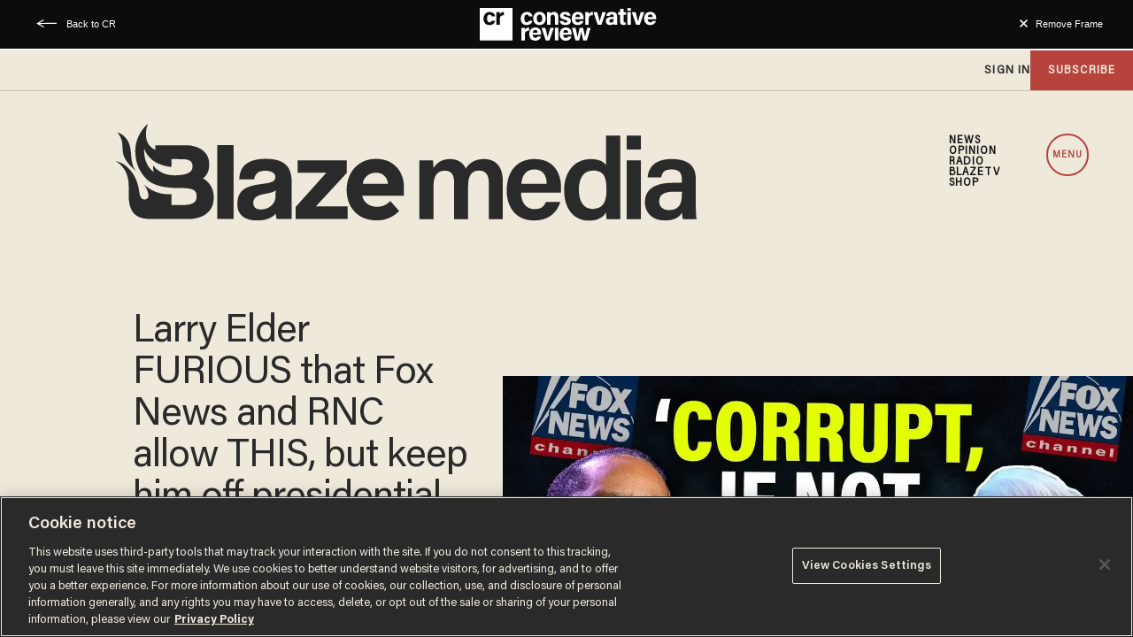

--- FILE ---
content_type: text/html; charset=utf-8
request_url: https://www.conservativereview.com/larry-elder-furious-that-fox-news-and-rnc-allow-this-but-keep-him-off-presidential-debate-stage-2664317471.html
body_size: 22293
content:
<!DOCTYPE html><!-- Powered by RebelMouse. https://www.rebelmouse.com --><html lang="en"><head prefix="og: https://ogp.me/ns# article: https://ogp.me/ns/article#"><script type="application/ld+json">{"@context":"https://schema.org","@type":"NewsArticle","author":{"@type":"Person","description":"","identifier":"20272694","image":{"@type":"ImageObject","url":"https://www.conservativereview.com/res/avatars/default"},"name":"BlazeTV Staff","url":"https://www.conservativereview.com/u/blazetv_staff"},"dateModified":"2023-08-23T21:12:33Z","datePublished":"2023-08-23T21:07:22Z","description":"Beloved conservative Larry Elder is in the running for the 2024 Republican presidential nomination but isn’t being allowed to participate in the debates. “I’ve met the 40,000 individual donor criteria. In fact, I’ve got to have 200 donors from 20 different states. I’ve exceeded that,” Elder tells Gl...","headline":"Larry Elder FURIOUS that Fox News and RNC allow THIS, but keep him off presidential debate stage","image":[{"@type":"ImageObject","height":600,"url":"https://assets.rebelmouse.io/eyJhbGciOiJIUzI1NiIsInR5cCI6IkpXVCJ9.eyJpbWFnZSI6Imh0dHBzOi8vYXNzZXRzLnJibC5tcy8zNTA2OTMxNy9vcmlnaW4uanBnIiwiZXhwaXJlc19hdCI6MTcyMDQ4OTc5NH0.DF2hyoDBZxj2gsiSKQaNClBuw2QSzgYtWyUJlPLRzMQ/img.jpg?width=1200&height=600&coordinates=0%2C0%2C0%2C80","width":1200}],"keywords":["2024","2024 debate","Beck","Beck podcast","Blaze","Blaze tv","Blazetv","Conservative","Conservative podcast","Debate","Elder","First debate","Fox","Fox debate","Fox news","Glen","Glen beck","Glenbeck","Glenn","Glenn beck","Glenn beck podcast","Glenn beck radio","Glenn tv","Glennbeck","Glenntv","Larry","Larry elder","News","Presidential debate","Republican","Republican debate","Rnc","Rnc debate","Theblaze","Video","Program","The","theblaze.com"],"mainEntityOfPage":{"@id":"https://www.conservativereview.com/larry-elder-furious-that-fox-news-and-rnc-allow-this-but-keep-him-off-presidential-debate-stage-2664317471.html","@type":"WebPage"},"publisher":{"@type":"Organization","logo":{"@type":"ImageObject","url":"https://www.conservativereview.com/media-library/eyJhbGciOiJIUzI1NiIsInR5cCI6IkpXVCJ9.eyJpbWFnZSI6Imh0dHBzOi8vYXNzZXRzLnJibC5tcy8yNDYzMDUzNS9vcmlnaW4uanBnIiwiZXhwaXJlc19hdCI6MTc5ODczOTQzMn0.dP9Qyvh2azTRGRpMzqAxd6DRUlBdyEK0e0xoJO6O9bc/image.jpg?width=210"},"name":"Conservative Review"},"thumbnailUrl":"https://assets.rebelmouse.io/eyJhbGciOiJIUzI1NiIsInR5cCI6IkpXVCJ9.eyJpbWFnZSI6Imh0dHBzOi8vYXNzZXRzLnJibC5tcy8zNTA2OTMxNy9vcmlnaW4uanBnIiwiZXhwaXJlc19hdCI6MTcyMDQ4OTc5NH0.DF2hyoDBZxj2gsiSKQaNClBuw2QSzgYtWyUJlPLRzMQ/img.jpg?width=1200&amp;height=600&amp;coordinates=0%2C0%2C0%2C80","url":"https://www.conservativereview.com/larry-elder-furious-that-fox-news-and-rnc-allow-this-but-keep-him-off-presidential-debate-stage-2664317471.html"}</script><meta charset="utf-8"/><link rel="canonical" href="https://www.theblaze.com/shows/the-glenn-beck-program/larry-elder-furious-that-fox-news-and-rnc-allow-this-but-keep-him-off-presidential-debate-stage"/><meta property="fb:app_id" content="200167090048537"/><meta name="twitter:site" content="@"/><meta name="twitter:site:id" content=""/><meta property="og:type" content="article"/><meta property="og:url" content="https://www.conservativereview.com/larry-elder-furious-that-fox-news-and-rnc-allow-this-but-keep-him-off-presidential-debate-stage-2664317471.html"/><meta property="og:site_name" content="Conservative Review"/><meta property="og:image" content="https://assets.rebelmouse.io/eyJhbGciOiJIUzI1NiIsInR5cCI6IkpXVCJ9.eyJpbWFnZSI6Imh0dHBzOi8vYXNzZXRzLnJibC5tcy8zNTA2OTMxNy9vcmlnaW4uanBnIiwiZXhwaXJlc19hdCI6MTcyMDQ4OTc5NH0.DF2hyoDBZxj2gsiSKQaNClBuw2QSzgYtWyUJlPLRzMQ/img.jpg?width=1200&height=600&coordinates=0%2C0%2C0%2C80"/><meta property="og:image:width" content="1200"/><meta property="og:image:height" content="600"/><meta property="og:title" content="Larry Elder FURIOUS that Fox News and RNC allow THIS, but keep him off presidential debate stage"/><meta property="og:description" content="Beloved conservative Larry Elder is in the running for the 2024 Republican presidential nomination but isn’t being allowed to participate in the debates. “I’ve met the 40,000 individual donor criteria. In fact, I’ve got to have 200 donors from 20 different states. I’ve exceeded that,” Elder tells Gl..."/><meta name="description" content="Beloved conservative Larry Elder is in the running for the 2024 Republican presidential nomination but isn’t being allowed to participate in the debates. “I’ve met the 40,000 individual donor criteria. In fact, I’ve got to have 200 donors from 20 different states. I’ve exceeded that,” Elder tells Gl..."/><meta name="keywords" content="2024, 2024 debate, Beck, Beck podcast, Blaze, Blaze tv, Blazetv, Conservative, Conservative podcast, Debate, Elder, First debate, Fox, Fox debate, Fox news, Glen, Glen beck, Glenbeck, Glenn, Glenn beck, Glenn beck podcast, Glenn beck radio, Glenn tv, Glennbeck, Glenntv, Larry, Larry elder, News, Presidential debate, Republican, Republican debate, Rnc, Rnc debate, Theblaze, Video, Program, The, theblaze.com"/><meta name="referrer" content="always"/><meta name="twitter:card" content="summary_large_image"/><meta name="twitter:image" content="https://assets.rebelmouse.io/eyJhbGciOiJIUzI1NiIsInR5cCI6IkpXVCJ9.eyJpbWFnZSI6Imh0dHBzOi8vYXNzZXRzLnJibC5tcy8zNTA2OTMxNy9vcmlnaW4uanBnIiwiZXhwaXJlc19hdCI6MTcyMDQ4OTc5NH0.DF2hyoDBZxj2gsiSKQaNClBuw2QSzgYtWyUJlPLRzMQ/img.jpg?width=1200&height=600&coordinates=0%2C0%2C0%2C80"/><link rel="preconnect" href="https://assets.rebelmouse.io/" crossorigin="anonymous"/><link rel="preconnect" href="https://user-stats.rbl.ms/" crossorigin="anonymous"/><link rel="preconnect" href="https://pages-stats.rbl.ms/" crossorigin="anonymous"/><!--link rel="preload" href="https://static.rbl.ms/static/fonts/fontawesome/fontawesome-mini.woff" as="font" type="font/woff2" crossorigin--><script class="rm-i-script">window.REBELMOUSE_BOOTSTRAP_DATA = {"isUserLoggedIn": false, "site": {"id": 20266091, "isCommunitySite": false}, "runner": {"id": 20266091}, "post": {"id": 2664317471, "sections": [0, 519774945, 506365796], "shareUrl": "https%3A%2F%2Fwww.conservativereview.com%2Flarry-elder-furious-that-fox-news-and-rnc-allow-this-but-keep-him-off-presidential-debate-stage-2664317471.html", "status": 2, "tags": ["2024", "2024 debate", "Beck", "Beck podcast", "Blaze", "Blaze tv", "Blazetv", "Conservative", "Conservative podcast", "Debate", "Elder", "First debate", "Fox", "Fox debate", "Fox news", "Glen", "Glen beck", "Glenbeck", "Glenn", "Glenn beck", "Glenn beck podcast", "Glenn beck radio", "Glenn tv", "Glennbeck", "Glenntv", "Larry", "Larry elder", "News", "Presidential debate", "Republican", "Republican debate", "Rnc", "Rnc debate", "Theblaze", "Video", "Program", "The", "theblaze.com"]}, "path": "/larry-elder-furious-that-fox-news-and-rnc-allow-this-but-keep-him-off-presidential-debate-stage-2664317471.html", "pathParams": {"slug": "larry-elder-furious-that-fox-news-and-rnc-allow-this-but-keep-him-off-presidential-debate-stage", "id": "2664317471"}, "resourceId": "pp_2664317471", "fbId": "200167090048537", "fbAppVersion": "v2.5", "clientGaId": "UA-52803434-1", "messageBusUri": "wss://messages.rebelmouse.io", "section": {"id": null}, "tag": {"slug": null, "isSection": false}, "fullBootstrapUrl": "/res/bootstrap/data.js?site_id=20266091\u0026resource_id=pp_2664317471\u0026path_params=%7B%22slug%22%3A%22larry-elder-furious-that-fox-news-and-rnc-allow-this-but-keep-him-off-presidential-debate-stage%22%2C%22id%22%3A%222664317471%22%7D\u0026override_device=desktop\u0026post_id=2664317471", "whitelabel_menu": {}, "useRiver": false, "engine": {"recaptchaSiteKey": null, "lazyLoadShortcodeImages": true, "backButtonGoToPage": true, "changeParticleUrlScroll": false, "countKeepReadingAsPageview": true, "defaultVideoPlayer": "", "theoPlayerLibraryLocation": "", "trackPageViewOnParticleUrlScroll": false, "webVitalsSampleRate": 100, "overrideDevicePixelRatio": null, "image_quality_level": 50, "sendEventsToCurrentDomain": false, "enableLoggedOutUserTracking": false, "useSmartLinks2": true}};
    </script><script class="rm-i-script">window.REBELMOUSE_BASE_ASSETS_URL = "https://www.conservativereview.com/static/dist/social-ux/";
        window.REBELMOUSE_BASE_SSL_DOMAIN = "https://www.conservativereview.com";
        window.REBELMOUSE_TASKS_QUEUE = [];
        window.REBELMOUSE_LOW_TASKS_QUEUE = [];
        window.REBELMOUSE_LOWEST_TASKS_QUEUE = [];
        window.REBELMOUSE_ACTIVE_TASKS_QUEUE = [];
        window.REBELMOUSE_STDLIB = {};
        window.RM_OVERRIDES = {};
        window.RM_AD_LOADER = [];
    </script><script src="https://www.conservativereview.com/static/dist/social-ux/main.6bc7945fceb0d1ce31d3.bundle.mjs" class="rm-i-script" type="module" async="async" data-js-app="true" data-src-host="https://www.conservativereview.com" data-src-file="main.mjs"></script><script src="https://www.conservativereview.com/static/dist/social-ux/main.da8512cbfe75950eb816.bundle.js" class="rm-i-script" nomodule="nomodule" defer="defer" data-js-app="true" data-src-host="https://www.conservativereview.com" data-src-file="main.js"></script><script src="https://www.conservativereview.com/static/dist/social-ux/runtime.5f2854bedb02943ff2a5.bundle.mjs" class="rm-i-script" type="module" async="async" data-js-app="true" data-src-host="https://www.conservativereview.com" data-src-file="runtime.mjs"></script><script src="https://www.conservativereview.com/static/dist/social-ux/runtime.5fe7c9a46d72403f8fd3.bundle.js" class="rm-i-script" nomodule="nomodule" defer="defer" data-js-app="true" data-src-host="https://www.conservativereview.com" data-src-file="runtime.js"></script><!-- we collected enough need to fix it first before turn in back on--><!--script src="//cdn.ravenjs.com/3.16.0/raven.min.js" crossorigin="anonymous"></script--><!--script type="text/javascript">
        Raven.config('https://6b64f5cc8af542cbb920e0238864390a@sentry.io/147999').install();
    </script--><script class="rm-i-script">
        if ('serviceWorker' in navigator) {
          window.addEventListener('load', function() {
            navigator.serviceWorker.register('/sw.js').then(function(registration) {
              console.log('ServiceWorker registration successful with scope: ', registration.scope);
            }, function(err) {
              console.log('ServiceWorker registration failed: ', err);
            });
          });
        } else {
          console.log('ServiceWorker not enabled');
        }
    </script><script class="rm-i-script">
        // fallback error prone google tag setup
        var googletag = googletag || {};
        googletag.cmd = googletag.cmd || [];
    </script><meta http-equiv="X-UA-Compatible" content="IE=edge"/><link rel="alternate" type="application/rss+xml" title="Conservative Review" href="/feeds/feed.rss"/><meta name="viewport" content="width=device-width,initial-scale=1,minimum-scale=1.0"/><!-- TODO: move the default value from here --><title>Larry Elder FURIOUS that Fox News and RNC allow THIS, but keep him off presidential debate stage - Conservative Review</title><style class="rm-i-styles">
        article,aside,details,figcaption,figure,footer,header,hgroup,nav,section{display:block;}audio,canvas,video{display:inline-block;}audio:not([controls]){display:none;}[hidden]{display:none;}html{font-size:100%;-webkit-text-size-adjust:100%;-ms-text-size-adjust:100%;}body{margin:0;font-size:1em;line-height:1.4;}body,button,input,select,textarea{font-family:Tahoma,sans-serif;color:#5A5858;}::-moz-selection{background:#145A7C;color:#fff;text-shadow:none;}::selection{background:#145A7C;color:#fff;text-shadow:none;}:focus{outline:5px auto #2684b1;}a:hover,a:active{outline:0;}abbr[title]{border-bottom:1px dotted;}b,strong{font-weight:bold;}blockquote{margin:1em 40px;}dfn{font-style:italic;}hr{display:block;height:1px;border:0;border-top:1px solid #ccc;margin:1em 0;padding:0;}ins{background:#ff9;color:#000;text-decoration:none;}mark{background:#ff0;color:#000;font-style:italic;font-weight:bold;}pre,code,kbd,samp{font-family:monospace,serif;_font-family:'courier new',monospace;font-size:1em;}pre{white-space:pre;white-space:pre-wrap;word-wrap:break-word;}q{quotes:none;}q:before,q:after{content:"";content:none;}small{font-size:85%;}sub,sup{font-size:75%;line-height:0;position:relative;vertical-align:baseline;}sup{top:-0.5em;}sub{bottom:-0.25em;}ul,ol{margin:1em 0;padding:0 0 0 40px;}dd{margin:0 0 0 40px;}nav ul,nav ol{list-style:none;list-style-image:none;margin:0;padding:0;}img{border:0;-ms-interpolation-mode:bicubic;vertical-align:middle;}svg:not(:root){overflow:hidden;}figure{margin:0;}form{margin:0;}fieldset{border:0;margin:0;padding:0;}label{cursor:pointer;}legend{border:0;padding:0;}button,input{line-height:normal;}button,input[type="button"],input[type="reset"],input[type="submit"]{cursor:pointer;-webkit-appearance:button;}input[type="checkbox"],input[type="radio"]{box-sizing:border-box;padding:0;}input[type="search"]{-webkit-appearance:textfield;box-sizing:content-box;}input[type="search"]::-webkit-search-decoration{-webkit-appearance:none;}button::-moz-focus-inner,input::-moz-focus-inner{border:0;padding:0;}textarea{overflow:auto;vertical-align:top;resize:vertical;}input:invalid,textarea:invalid{background-color:#fccfcc;}table{border-collapse:collapse;border-spacing:0;}td{vertical-align:top;}.ir{display:block;border:0;text-indent:-999em;overflow:hidden;background-color:transparent;background-repeat:no-repeat;text-align:left;direction:ltr;}.ir br{display:none;}.hidden{display:none !important;visibility:hidden;}.visuallyhidden{border:0;clip:rect(0 0 0 0);height:1px;margin:-1px;overflow:hidden;padding:0;position:absolute;width:1px;}.visuallyhidden.focusable:active,.visuallyhidden.focusable:focus{clip:auto;height:auto;margin:0;overflow:visible;position:static;width:auto;}.invisible{visibility:hidden;}.clearfix:before,.clearfix:after{content:"";display:table;}.clearfix:after{clear:both;}.clearfix{zoom:1;}.zindex20{z-index:20;}.zindex30{z-index:30;}.zindex40{z-index:40;}.zindex50{z-index:50;}html{font-size:11px;font-family:Helvetica;line-height:1.4;color:#1f1f1f;font-weight:normal;}body,button,input,select,textarea{font-family:Helvetica;color:#1f1f1f;}.col,body{font-size:1.6rem;line-height:1.4;}a{color:rgba(66, 103, 178, 1);text-decoration:none;}a:hover{color:rgba(31, 31, 31, 1);text-decoration:none;}.with-primary-color{color:rgba(66, 103, 178, 1);}.with-primary-color:hover{color:rgba(31, 31, 31, 1);}.js-tab,.js-keep-reading,.js-toggle{cursor:pointer;}.noselect{-webkit-touch-callout:none;-webkit-user-select:none;-khtml-user-select:none;-moz-user-select:none;-ms-user-select:none;user-select:none;}.tabs__tab{display:inline-block;padding:10px;}.tabs__tab-content{display:none;}.tabs__tab-content.active{display:block;}button:focus,input[type="text"],input[type="email"]{outline:0;}audio,canvas,iframe,img,svg,video{vertical-align:middle;max-width:100%;}textarea{resize:vertical;}.main{background-color:rgba(245, 245, 245, 1);position:relative;overflow:hidden;}.valign-wrapper{display:-webkit-flex;display:-ms-flexbox;display:flex;-webkit-align-items:center;-ms-flex-align:center;align-items:center;}.valign-wrapper .valign{display:block;}#notification{position:fixed;}.article-module__controls-placeholder{position:absolute;}.display-block{display:block;}.cover-all{position:absolute;width:100%;height:100%;}.full-width{width:100%;}.fa{font-family:FontAwesome,"fontawesome-mini" !important;}.fa.fa-instagram{font-size:1.15em;}.fa-googleplus:before{content:"\f0d5";}.post-partial,.overflow-visible{overflow:visible !important;}.attribute-data{margin:0 10px 10px 0;padding:5px 10px;background-color:rgba(66, 103, 178, 1);color:white;border-radius:3px;margin-bottom:10px;display:inline-block;}.attribute-data[value=""]{display:none;}.badge{display:inline-block;overflow:hidden;}.badge-image{border-radius:100%;}.js-expandable.expanded .js-expand,.js-expandable:not(.expanded) .js-contract{display:none;}.js-scroll-trigger{display:block;width:100%;}.sticky-target:not(.legacy){position:fixed;opacity:0;top:0;will-change:transform;transform:translate3d(0px,0px,0px);}.sticky-target.legacy{position:relative;}.sticky-target.legacy.sticky-active{position:fixed;}.color-inherit:hover,.color-inherit{color:inherit;}.js-appear-on-expand{transition:all 350ms;height:0;overflow:hidden;opacity:0;}.content-container{display:none;}.expanded .content-container{display:block;}.expanded .js-appear-on-expand{opacity:1;height:auto;}.logged-out-user .js-appear-on-expand{height:0;opacity:0;}.h1,.h2{margin:0;padding:0;font-size:1em;font-weight:normal;}.lazyload-placeholder{display:none;position:absolute;text-align:center;background:rgba(0,0,0,0.1);top:0;bottom:0;left:0;right:0;}div[runner-lazy-loading] .lazyload-placeholder,iframe[runner-lazy-loading] + .lazyload-placeholder{display:block;}.abs-pos-center{position:absolute;top:0;bottom:0;left:0;right:0;margin:auto;}.relative{position:relative;}.runner-spinner{position:absolute;top:0;bottom:0;left:0;right:0;margin:auto;width:50px;}.runner-spinner:before{content:"";display:block;padding-top:100%;}.rm-non-critical-loaded .runner-spinner-circular{animation:rotate 2s linear infinite;height:100%;transform-origin:center center;width:100%;position:absolute;top:0;bottom:0;left:0;right:0;margin:auto;}.position-relative{position:relative;}.collection-button{display:inline-block;}.rm-non-critical-loaded .runner-spinner-path{stroke-dasharray:1,200;stroke-dashoffset:0;animation:dash 1.5s ease-in-out infinite,color 6s ease-in-out infinite;stroke-linecap:round;}.pagination-container .pagination-wrapper{display:flex;align-items:center;}.pagination-container .pagination-wrapper a{color:rgba(59,141,242,1);margin:0 5px;}@keyframes rotate{100%{transform:rotate(360deg);}}@keyframes dash{0%{stroke-dasharray:1,200;stroke-dashoffset:0;}50%{stroke-dasharray:89,200;stroke-dashoffset:-35px;}100%{stroke-dasharray:89,200;stroke-dashoffset:-124px;}}@keyframes color{100%,0%{stroke:rgba(255,255,255,1);}40%{stroke:rgba(255,255,255,0.6);}66%{stroke:rgba(255,255,255,0.9);}80%,90%{stroke:rgba(255,255,255,0.7);}}.js-section-loader-feature-container > .slick-list > .slick-track > .slick-slide:not(.slick-active){height:0;visibility:hidden;}.rebellt-item-media-container .instagram-media{margin-left:auto !important;margin-right:auto !important;}.js-hidden-panel{position:fixed;top:0;left:0;right:0;transition:all 300ms;z-index:10;}.js-hidden-panel.active{transform:translate3d(0,-100%,0);}.content{margin-left:auto;margin-right:auto;max-width:1100px;width:90%;}.ad-tag{text-align:center;}.ad-tag__inner{display:inline-block;}.content .ad-tag{margin-left:-5%;margin-right:-5%;}@media (min-width:768px){.content .ad-tag{margin-left:auto;margin-right:auto;}}.user-prefs{display:none;}.no-mb:not(:last-child){margin-bottom:0;}.no-mt:not(:first-child){margin-top:0;}.sm-mt-0:not(:empty):before,.sm-mt-1:not(:empty):before,.sm-mt-2:not(:empty):before,.sm-mb-0:not(:empty):after,.sm-mb-1:not(:empty):after,.sm-mb-2:not(:empty):after,.md-mt-0:not(:empty):before,.md-mt-1:not(:empty):before,.md-mt-2:not(:empty):before,.md-mb-0:not(:empty):after,.md-mb-1:not(:empty):after,.md-mb-2:not(:empty):after,.lg-mt-0:not(:empty):before,.lg-mt-1:not(:empty):before,.lg-mt-2:not(:empty):before,.lg-mb-0:not(:empty):after,.lg-mb-1:not(:empty):after,.lg-mb-2:not(:empty):after{content:'';display:block;overflow:hidden;}.sm-mt-0:not(:empty):before{margin-bottom:0;}.sm-mt-0 > *{margin-top:0;}.sm-mt-1:not(:empty):before{margin-bottom:-10px;}.sm-mt-1 > *{margin-top:10px;}.sm-mt-2:not(:empty):before{margin-bottom:-20px;}.sm-mt-2 > *{margin-top:20px;}.sm-mb-0:not(:empty):after{margin-top:0;}.sm-mb-0 > *{margin-bottom:0;}.sm-mb-1:not(:empty):after{margin-top:-10px;}.sm-mb-1 > *{margin-bottom:10px;}.sm-mb-2:not(:empty):after{margin-top:-20px;}.sm-mb-2 > *{margin-bottom:20px;}@media (min-width:768px){.md-mt-0:not(:empty):before{margin-bottom:0;}.md-mt-0 > *{margin-top:0;}.md-mt-1:not(:empty):before{margin-bottom:-10px;}.md-mt-1 > *{margin-top:10px;}.md-mt-2:not(:empty):before{margin-bottom:-20px;}.md-mt-2 > *{margin-top:20px;}.md-mb-0:not(:empty):after{margin-top:0;}.md-mb-0 > *{margin-bottom:0;}.md-mb-1:not(:empty):after{margin-top:-10px;}.md-mb-1 > *{margin-bottom:10px;}.md-mb-2:not(:empty):after{margin-top:-20px;}.md-mb-2 > *{margin-bottom:20px;}}@media (min-width:1024px){.lg-mt-0:not(:empty):before{margin-bottom:0;}.lg-mt-0 > *{margin-top:0;}.lg-mt-1:not(:empty):before{margin-bottom:-10px;}.lg-mt-1 > *{margin-top:10px;}.lg-mt-2:not(:empty):before{margin-bottom:-20px;}.lg-mt-2 > *{margin-top:20px;}.lg-mb-0:not(:empty):after{margin-top:0;}.lg-mb-0 > *{margin-bottom:0;}.lg-mb-1:not(:empty):after{margin-top:-10px;}.lg-mb-1 > *{margin-bottom:10px;}.lg-mb-2:not(:empty):after{margin-top:-20px;}.lg-mb-2 > *{margin-bottom:20px;}}.sm-cp-0{padding:0;}.sm-cp-1{padding:10px;}.sm-cp-2{padding:20px;}@media (min-width:768px){.md-cp-0{padding:0;}.md-cp-1{padding:10px;}.md-cp-2{padding:20px;}}@media (min-width:1024px){.lg-cp-0{padding:0;}.lg-cp-1{padding:10px;}.lg-cp-2{padding:20px;}}.mb-2 > *{margin-bottom:20px;}.mb-2 > :last-child{margin-bottom:0;}.v-sep > *{margin-bottom:20px;}@media (min-width:768px){.v-sep > *{margin-bottom:40px;}}.v-sep > *:last-child{margin-bottom:0;}@media only screen and (max-width:767px){.hide-mobile{display:none !important;}}@media only screen and (max-width:1023px){.hide-tablet-and-mobile{display:none !important;}}@media only screen and (min-width:768px){.hide-tablet-and-desktop{display:none !important;}}@media only screen and (min-width:768px) and (max-width:1023px){.hide-tablet{display:none !important;}}@media only screen and (min-width:1024px){.hide-desktop{display:none !important;}}.row.px10{margin-left:-10px;margin-right:-10px;}.row.px10 > .col{padding-left:10px;padding-right:10px;}.row.px20{margin-left:-20px;margin-right:-20px;}.row.px20 > .col{padding-left:20px;padding-right:20px;}.row{margin-left:auto;margin-right:auto;overflow:hidden;}.row:after{content:'';display:table;clear:both;}.row:not(:empty){margin-bottom:-20px;}.col{margin-bottom:20px;}@media (min-width:768px){.col{margin-bottom:40px;}.row:not(:empty){margin-bottom:-40px;}}.row .col{float:left;box-sizing:border-box;}.row .col.pull-right{float:right;}.row .col.s1{width:8.3333333333%;}.row .col.s2{width:16.6666666667%;}.row .col.s3{width:25%;}.row .col.s4{width:33.3333333333%;}.row .col.s5{width:41.6666666667%;}.row .col.s6{width:50%;}.row .col.s7{width:58.3333333333%;}.row .col.s8{width:66.6666666667%;}.row .col.s9{width:75%;}.row .col.s10{width:83.3333333333%;}.row .col.s11{width:91.6666666667%;}.row .col.s12{width:100%;}@media only screen and (min-width:768px){.row .col.m1{width:8.3333333333%;}.row .col.m2{width:16.6666666667%;}.row .col.m3{width:25%;}.row .col.m4{width:33.3333333333%;}.row .col.m5{width:41.6666666667%;}.row .col.m6{width:50%;}.row .col.m7{width:58.3333333333%;}.row .col.m8{width:66.6666666667%;}.row .col.m9{width:75%;}.row .col.m10{width:83.3333333333%;}.row .col.m11{width:91.6666666667%;}.row .col.m12{width:100%;}}@media only screen and (min-width:1024px){.row .col.l1{width:8.3333333333%;}.row .col.l2{width:16.6666666667%;}.row .col.l3{width:25%;}.row .col.l4{width:33.3333333333%;}.row .col.l5{width:41.6666666667%;}.row .col.l6{width:50%;}.row .col.l7{width:58.3333333333%;}.row .col.l8{width:66.6666666667%;}.row .col.l9{width:75%;}.row .col.l10{width:83.3333333333%;}.row .col.l11{width:91.6666666667%;}.row .col.l12{width:100%;}}.widget{position:relative;box-sizing:border-box;}.widget:hover .widget__headline a{color:rgba(31, 31, 31, 1);}.widget__headline{font-family:Helvetica;color:#1f1f1f;cursor:pointer;}.widget__headline-text{font-family:inherit;color:inherit;word-break:break-word;}.widget__section-text{display:block;}.image,.widget__image{background-position:center;background-repeat:no-repeat;background-size:cover;display:block;z-index:0;}.widget__play{position:absolute;width:100%;height:100%;text-align:center;}.rm-widget-image-holder{position:relative;}.rm-video-holder{position:absolute;width:100%;height:100%;top:0;left:0;}.rm-zindex-hidden{display:none;z-index:-1;}.rm-widget-image-holder .widget__play{top:0;left:0;}.image.no-image{background-color:#e4e4e4;}.widget__video{position:relative;}.widget__video .rm-scrop-spacer{padding-bottom:56.25%;}.widget__video.rm-video-tiktok{max-width:605px;}.widget__video video,.widget__video iframe{position:absolute;top:0;left:0;height:100%;}.widget__product-vendor{font-size:1.5em;line-height:1.5;margin:25px 0;}.widget__product-buy-link{margin:15px 0;}.widget__product-buy-link-btn{background-color:#000;color:#fff;display:inline-block;font-size:1.6rem;line-height:1em;padding:1.25rem;font-weight:700;}.widget__product-buy-btn:hover{color:#fff;}.widget__product-price{font-size:1.5em;line-height:1.5;margin:25px 0;}.widget__product-compare-at-price{text-decoration:line-through;}.rebellt-item.is--mobile,.rebellt-item.is--tablet{margin-bottom:0.85em;}.rebellt-item.show_columns_on_mobile.col2,.rebellt-item.show_columns_on_mobile.col3{display:inline-block;vertical-align:top;}.rebellt-item.show_columns_on_mobile.col2{width:48%;}.rebellt-item.show_columns_on_mobile.col3{width:32%;}@media only screen and (min-width:768px){.rebellt-item.col2:not(.show_columns_on_mobile),.rebellt-item.col3:not(.show_columns_on_mobile){display:inline-block;vertical-align:top;}.rebellt-item.col2:not(.show_columns_on_mobile){width:48%;}.rebellt-item.col3:not(.show_columns_on_mobile){width:32%;}}.rebellt-item.parallax{background-size:cover;background-attachment:fixed;position:relative;left:calc(-50vw + 50%);width:100vw;min-height:100vh;padding:0 20%;box-sizing:border-box;max-width:inherit;text-align:center;z-index:3;}.rebellt-item.parallax.is--mobile{background-position:center;margin-bottom:0;padding:0 15%;}.rebellt-item.parallax.has-description:before,.rebellt-item.parallax.has-description:after{content:"";display:block;padding-bottom:100%;}.rebellt-item.parallax.has-description.is--mobile:before,.rebellt-item.parallax.has-description.is--mobile:after{padding-bottom:90vh;}.rebellt-item.parallax h3,.rebellt-item.parallax p{color:white;text-shadow:1px 0 #000;}.rebellt-item.parallax.is--mobile p{font-size:18px;font-weight:400;}.rebellt-ecommerce h3{font-size:1.8em;margin-bottom:15px;}.rebellt-ecommerce--vendor{font-size:1.5em;line-height:1.5;margin:25px 0;}.rebellt-ecommerce--price{font-size:1.5em;line-height:1.5;margin:25px 0;}.rebellt-ecommerce--compare-at-price{text-decoration:line-through;}.rebellt-ecommerce--buy{margin:15px 0;}.rebellt-ecommerce--btn{background-color:#000;color:#fff;display:inline-block;font-size:1.6rem;line-height:1em;padding:1.25rem;font-weight:700;}.rebellt-ecommerce--btn:hover{color:#fff;}.rebelbar.skin-simple{height:50px;line-height:50px;color:#1f1f1f;font-size:1.2rem;border-left:none;border-right:none;background-color:#fff;}.rebelbar.skin-simple .rebelbar__inner{position:relative;height:100%;margin:0 auto;padding:0 20px;max-width:1300px;}.rebelbar.skin-simple .logo{float:left;}.rebelbar.skin-simple .logo__image{max-height:50px;max-width:190px;}.rebelbar--fake.skin-simple{position:relative;border-color:#fff;}.rebelbar--fixed.skin-simple{position:absolute;width:100%;z-index:3;}.with-fixed-header .rebelbar--fixed.skin-simple{position:fixed;top:0;}.rebelbar.skin-simple .rebelbar__menu-toggle{position:relative;cursor:pointer;float:left;text-align:center;font-size:0;width:50px;margin-left:-15px;height:100%;color:#1f1f1f;}.rebelbar.skin-simple i{vertical-align:middle;display:inline-block;font-size:20px;}.rebelbar.skin-simple .rebelbar__menu-toggle:hover{color:rgba(31, 31, 31, 1);}.rebelbar.skin-simple .rebelbar__section-links{display:none;padding:0 100px 0 40px;overflow:hidden;height:100%;}.rebelbar.skin-simple .rebelbar__section-list{margin:0 -15px;height:100%;}.rebelbar.skin-simple .rebelbar__section-links li{display:inline-block;padding:0 15px;text-align:left;}.rebelbar.skin-simple .rebelbar__section-link{color:#1f1f1f;display:block;font-size:1.8rem;font-weight:400;text-decoration:none;}.rebelbar.skin-simple .rebelbar__section-link:hover{color:rgba(31, 31, 31, 1);}.rebelbar.skin-simple .rebelbar__sharebar.sharebar{display:none;}.rebelbar.skin-simple .rebelbar__section-list.js--active .rebelbar__more-sections-button{visibility:visible;}.rebelbar.skin-simple .rebelbar__more-sections-button{cursor:pointer;visibility:hidden;}.rebelbar.skin-simple #rebelbar__more-sections{visibility:hidden;position:fixed;line-height:70px;left:0;width:100%;background-color:#1f1f1f;}.rebelbar.skin-simple #rebelbar__more-sections a{color:white;}.rebelbar.skin-simple #rebelbar__more-sections.opened{visibility:visible;}@media only screen and (min-width:768px){.rebelbar.skin-simple .rebelbar__menu-toggle{margin-right:15px;}.rebelbar.skin-simple{height:100px;line-height:100px;font-weight:700;}.rebelbar.skin-simple .logo__image{max-width:350px;max-height:100px;}.rebelbar.skin-simple .rebelbar__inner{padding:0 40px;}.rebelbar.skin-simple .rebelbar__sharebar.sharebar{float:left;margin-top:20px;margin-bottom:20px;padding-left:40px;}}@media (min-width:960px){.rebelbar.skin-simple .rebelbar__section-links{display:block;}.with-floating-shares .rebelbar.skin-simple .search-form{display:none;}.with-floating-shares .rebelbar.skin-simple .rebelbar__sharebar.sharebar{display:block;}.with-floating-shares .rebelbar.skin-simple .rebelbar__section-links{display:none;}}.menu-global{display:none;width:100%;position:fixed;z-index:3;color:white;background-color:#1a1a1a;height:100%;font-size:1.8rem;overflow-y:auto;overflow-x:hidden;line-height:1.6em;}@media (min-width:768px){.menu-global{display:block;max-width:320px;top:0;-webkit-transform:translate(-320px,0);transform:translate(-320px,0);transform:translate3d(-320px,0,0);}.menu-global,.all-content-wrapper{transition:transform .2s cubic-bezier(.2,.3,.25,.9);}}.menu-overlay{position:fixed;top:-100%;left:0;height:0;width:100%;cursor:pointer;visibility:hidden;opacity:0;transition:opacity 200ms;}.menu-opened .menu-overlay{visibility:visible;height:100%;z-index:1;opacity:1;top:0;}@media only screen and (min-width:768px){.menu-opened .menu-overlay{z-index:10;background:rgba(255,255,255,.6);}}@media (min-width:960px){.logged-out-user .rebelbar.skin-simple .menu-overlay{display:none;}}@media (min-width:600px){.rm-resized-container-5{width:5%;}.rm-resized-container-10{width:10%;}.rm-resized-container-15{width:15%;}.rm-resized-container-20{width:20%;}.rm-resized-container-25{width:25%;}.rm-resized-container-30{width:30%;}.rm-resized-container-35{width:35%;}.rm-resized-container-40{width:40%;}.rm-resized-container-45{width:45%;}.rm-resized-container-50{width:50%;}.rm-resized-container-55{width:55%;}.rm-resized-container-60{width:60%;}.rm-resized-container-65{width:65%;}.rm-resized-container-70{width:70%;}.rm-resized-container-75{width:75%;}.rm-resized-container-80{width:80%;}.rm-resized-container-85{width:85%;}.rm-resized-container-90{width:90%;}.rm-resized-container-95{width:95%;}.rm-resized-container-100{width:100%;}}.rm-embed-container{position:relative;}.rm-embed-container.rm-embed-instagram{max-width:540px;}.rm-embed-container.rm-embed-tiktok{max-width:572px;min-height:721px;}.rm-embed-container.rm-embed-tiktok blockquote,.rm-embed-twitter blockquote{all:revert;}.rm-embed-container.rm-embed-tiktok blockquote{margin-left:0;margin-right:0;position:relative;}.rm-embed-container.rm-embed-tiktok blockquote,.rm-embed-container.rm-embed-tiktok blockquote > iframe,.rm-embed-container.rm-embed-tiktok blockquote > section{width:100%;min-height:721px;display:block;}.rm-embed-container.rm-embed-tiktok blockquote > section{position:absolute;top:0;left:0;right:0;bottom:0;display:flex;align-items:center;justify-content:center;flex-direction:column;text-align:center;}.rm-embed-container.rm-embed-tiktok blockquote > section:before{content:"";display:block;width:100%;height:300px;border-radius:8px;}.rm-embed-container > .rm-embed,.rm-embed-container > .rm-embed-holder{position:absolute;top:0;left:0;}.rm-embed-holder{display:block;height:100%;width:100%;display:flex;align-items:center;}.rm-embed-container > .rm-embed-spacer{display:block;}.rm-embed-twitter{max-width:550px;margin-top:10px;margin-bottom:10px;}.rm-embed-twitter blockquote{position:relative;height:100%;width:100%;flex-direction:column;display:flex;align-items:center;justify-content:center;flex-direction:column;text-align:center;}.rm-embed-twitter:not(.rm-off) .twitter-tweet{margin:0 !important;}.logo__image,.image-element__img,.rm-lazyloadable-image{max-width:100%;height:auto;}.logo__image,.image-element__img{width:auto;}@media (max-width:768px){.rm-embed-spacer.rm-embed-spacer-desktop{display:none;}}@media (min-width:768px){.rm-embed-spacer.rm-embed-spacer-mobile{display:none;}}.sharebar{margin:0 -4px;padding:0;font-size:0;line-height:0;}.sharebar a{color:#fff;}.sharebar a:hover{text-decoration:none;color:#fff;}.sharebar .share,.sharebar .share-plus{display:inline-block;margin:0 4px;font-size:14px;font-weight:400;padding:0 10px;width:20px;min-width:20px;height:40px;line-height:38px;text-align:center;vertical-align:middle;border-radius:2px;}.sharebar .share-plus i,.sharebar .share i{display:inline-block;vertical-align:middle;}.sharebar .hide-button{display:none;}.sharebar.enable-panel .hide-button{display:inline-block;}.sharebar.enable-panel .share-plus{display:none;}.sharebar.with-first-button-caption:not(.enable-panel) .share:first-child{width:68px;}.sharebar.with-first-button-caption:not(.enable-panel) .share:first-child:after{content:'Share';padding-left:5px;vertical-align:middle;}.sharebar--fixed{display:none;position:fixed;bottom:0;z-index:1;text-align:center;width:100%;left:0;margin:20px auto;}.with-floating-shares .sharebar--fixed{display:block;}.sharebar.fly_shared:not(.enable-panel) .share:nth-child(5){display:none;}.share-media-panel .share-media-panel-pinit{position:absolute;right:0;bottom:0;background-color:transparent;}.share-media-panel-pinit_share{background-image:url('/static/img/whitelabel/runner/spritesheets/pin-it-sprite.png');background-color:#BD081C;background-position:-1px -17px;border-radius:4px;float:right;height:34px;margin:7px;width:60px;background-size:194px auto;}.share-media-panel-pinit_share:hover{opacity:.9;}@media (min-width:768px){.sharebar .share-plus .fa,.sharebar .share .fa{font-size:22px;}.sharebar .share,.sharebar .share-plus{padding:0 15px;width:30px;min-width:30px;height:60px;line-height:60px;margin:0 4px;font-size:16px;}.sharebar.with-first-button-caption:not(.enable-panel) .share:first-child{width:180px;}.sharebar.with-first-button-caption:not(.enable-panel) .share:first-child:after{content:'Share this story';padding-left:10px;vertical-align:middle;text-transform:uppercase;}.share-media-panel-pinit_share{background-position:-60px -23px;height:45px;margin:10px;width:80px;}}.action-btn{display:block;font-size:1.6rem;color:rgba(66, 103, 178, 1);cursor:pointer;border:2px solid rgba(66, 103, 178, 1);border-color:rgba(66, 103, 178, 1);border-radius:2px;line-height:1em;padding:1.6rem;font-weight:700;text-align:center;}.action-btn:hover{color:rgba(31, 31, 31, 1);border:2px solid rgba(31, 31, 31, 1);border-color:rgba(31, 31, 31, 1);}.section-headline__text{font-size:3rem;font-weight:700;line-height:1;}.section-headline__text{color:#1f1f1f;}@media (min-width:768px){.section-headline__text{font-size:3.6rem;}.content__main .section-headline__text{margin-top:-.3rem;margin-bottom:2rem;}}.module-headline__text{font-size:3rem;font-weight:700;color:#909090;}@media (min-width:768px){.module-headline__text{font-size:3.6rem;}}.search-form{position:absolute;top:0;right:20px;z-index:1;}.search-form__text-input{display:none;height:42px;font-size:1.3rem;background-color:#f4f4f4;border:none;color:#8f8f8f;text-indent:10px;padding:0;width:220px;position:absolute;right:-10px;top:0;bottom:0;margin:auto;}.search-form .search-form__submit{display:none;position:relative;border:none;bottom:2px;background-color:transparent;}.search-form__text-input:focus,.search-form__submit:focus{border:0 none;-webkit-box-shadow:none;-moz-box-shadow:none;box-shadow:none;outline:0 none;}.show-search .search-form__close{position:absolute;display:block;top:0;bottom:0;margin:auto;height:1rem;right:-28px;}.search-form__open{vertical-align:middle;bottom:2px;display:inline-block;position:relative;color:#1f1f1f;font-size:1.9rem;}.show-search .search-form__text-input{display:block;}.show-search .search-form__submit{display:inline-block;vertical-align:middle;padding:0;color:#1f1f1f;font-size:1.9rem;}.search-form__close,.show-search .search-form__open{display:none;}.quick-search{display:block;border-bottom:1px solid #d2d2d2;padding:24px 0 28px;margin-bottom:20px;position:relative;}.quick-search__submit{background-color:transparent;border:0;padding:0;margin:0;position:absolute;zoom:.75;color:#000;}.quick-search__input{background-color:transparent;border:0;padding:0;font-size:1.5rem;font-weight:700;line-height:3em;padding-left:40px;width:100%;box-sizing:border-box;}@media (min-width:768px){.search-form{right:40px;}.quick-search{margin-bottom:40px;padding:0 0 20px;}.quick-search__submit{zoom:1;}.quick-search__input{line-height:2.2em;padding-left:60px;}}.search-widget{position:relative;}.search-widget__input,.search-widget__submit{border:none;padding:0;margin:0;color:#1f1f1f;background:transparent;font-size:inherit;line-height:inherit;}.social-links__link{display:inline-block;padding:12px;line-height:0;width:25px;height:25px;border-radius:50%;margin:0 6px;font-size:1.5em;text-align:center;position:relative;vertical-align:middle;color:white;}.social-links__link:hover{color:white;}.social-links__link > span{position:absolute;top:0;left:0;right:0;bottom:0;margin:auto;height:1em;}.article__body{font-family:Helvetica;}.body-description .horizontal-rule{border-top:2px solid #eee;}.article-content blockquote{border-left:5px solid rgba(66, 103, 178, 1);border-left-color:rgba(66, 103, 178, 1);color:#656565;padding:0 0 0 25px;margin:1em 0 1em 25px;}.article__splash-custom{position:relative;}.body hr{display:none;}.article-content .media-caption{color:#9a9a9a;font-size:1.4rem;line-height:2;}.giphy-image{margin-bottom:0;}.article-body a{word-wrap:break-word;}.article-content .giphy-image__credits-wrapper{margin:0;}.article-content .giphy-image__credits{color:#000;font-size:1rem;}.article-content .image-media,.article-content .giphy-image .media-photo-credit{display:block;}.tags{color:rgba(66, 103, 178, 1);margin:0 -5px;}.tags__item{margin:5px;display:inline-block;}.tags .tags__item{line-height:1;}.slideshow .carousel-control{overflow:hidden;}.shortcode-media .media-caption,.shortcode-media .media-photo-credit{display:block;}@media (min-width:768px){.tags{margin:0 -10px;}.tags__item{margin:10px;}.article-content__comments-wrapper{border-bottom:1px solid #d2d2d2;margin-bottom:20px;padding-bottom:40px;}}.subscription-widget{background:rgba(66, 103, 178, 1);padding:30px;}.subscription-widget .module-headline__text{text-align:center;font-size:2rem;font-weight:400;color:#fff;}.subscription-widget .social-links{margin-left:-10px;margin-right:-10px;text-align:center;font-size:0;}.subscription-widget .social-links__link{display:inline-block;vertical-align:middle;width:39px;height:39px;color:#fff;box-sizing:border-box;border-radius:50%;font-size:20px;margin:0 5px;line-height:35px;background:transparent;border:2px solid #fff;border-color:#fff;}.subscription-widget .social-links__link:hover{color:rgba(31, 31, 31, 1);border-color:rgba(31, 31, 31, 1);background:transparent;}.subscription-widget .social-links__link .fa-instagram{margin:5px 0 0 1px;}.subscription-widget__site-links{margin:30px -5px;text-align:center;font-size:.8em;}.subscription-widget__site-link{padding:0 5px;color:inherit;}.newsletter-element__form{text-align:center;position:relative;max-width:500px;margin-left:auto;margin-right:auto;}.newsletter-element__submit,.newsletter-element__input{border:0;padding:10px;font-size:1.6rem;font-weight:500;height:40px;line-height:20px;margin:0;}.newsletter-element__submit{background:#909090;color:#fff;position:absolute;top:0;right:0;}.newsletter-element__submit:hover{opacity:.9;}.newsletter-element__input{background:#f4f4f4;width:100%;color:#8f8f8f;padding-right:96px;box-sizing:border-box;}.gdpr-cookie-wrapper{position:relative;left:0;right:0;padding:.5em;box-sizing:border-box;}.gdpr-cookie-controls{text-align:right;}.runner-authors-list{margin-top:0;margin-bottom:0;padding-left:0;list-style-type:none;}.runner-authors-author-wrapper{display:flex;flex-direction:row;flex-wrap:nowrap;justify-content:flex-start;align-items:stretch;align-content:stretch;}.runner-authors-avatar-thumb{display:inline-block;border-radius:100%;width:55px;height:55px;background-repeat:no-repeat;background-position:center;background-size:cover;overflow:hidden;}.runner-authors-avatar-thumb img{width:100%;height:100%;display:block;object-fit:cover;border-radius:100%;}.runner-authors-avatar-fallback{display:flex;align-items:center;justify-content:center;width:100%;height:100%;font-size:12px;line-height:1.1;text-align:center;padding:4px;background:#e0e0e0;color:#555;font-weight:600;text-transform:uppercase;border-radius:100%;overflow:hidden;}.runner-authors-author-info{width:calc(100% - 55px);}.runner-author-name-container{padding:0 6px;}.rm-breadcrumb__list{margin:0;padding:0;}.rm-breadcrumb__item{list-style-type:none;display:inline;}.rm-breadcrumb__item:last-child .rm-breadcrumb__separator{display:none;}.rm-breadcrumb__item:last-child .rm-breadcrumb__link,.rm-breadcrumb__link.disabled{pointer-events:none;color:inherit;}.social-tab-i .share-fb:after,.social-tab-i .share-tw:after{content:none;}.share-buttons .social-tab-i a{margin-right:0;}.share-buttons .social-tab-i li{line-height:1px;float:left;}.share-buttons .social-tab-i ul{margin:0;padding:0;list-style:none;}.share-tab-img{max-width:100%;padding:0;margin:0;position:relative;overflow:hidden;display:inline-block;}.share-buttons .social-tab-i{position:absolute;bottom:0;right:0;margin:0;padding:0;z-index:1;list-style-type:none;}.close-share-mobile,.show-share-mobile{background-color:rgba(0,0,0,.75);}.share-buttons .social-tab-i.show-mobile-share-bar .close-share-mobile,.share-buttons .social-tab-i .show-share-mobile,.share-buttons .social-tab-i .share{width:30px;height:30px;line-height:27px;padding:0;text-align:center;display:inline-block;vertical-align:middle;}.share-buttons .social-tab-i.show-mobile-share-bar .show-share-mobile,.share-buttons .social-tab-i .close-share-mobile{display:none;}.share-buttons .social-tab-i .icons-share{vertical-align:middle;display:inline-block;font:normal normal normal 14px/1 FontAwesome;color:white;}.social-tab-i .icons-share.fb:before{content:'\f09a';}.social-tab-i .icons-share.tw:before{content:'\f099';}.social-tab-i .icons-share.pt:before{content:'\f231';}.social-tab-i .icons-share.tl:before{content:'\f173';}.social-tab-i .icons-share.em:before{content:'\f0e0';}.social-tab-i .icons-share.sprite-shares-close:before{content:'\f00d';}.social-tab-i .icons-share.sprite-shares-share:before{content:'\f1e0';}@media only screen and (max-width:768px){.share-tab-img .social-tab-i{display:block;}.share-buttons .social-tab-i .share{display:none;}.share-buttons .social-tab-i.show-mobile-share-bar .share{display:block;}.social-tab-i li{float:left;}}@media only screen and (min-width:769px){.social-tab-i .close-share-mobile,.social-tab-i .show-share-mobile{display:none !important;}.share-tab-img .social-tab-i{display:none;}.share-tab-img:hover .social-tab-i{display:block;}.share-buttons .social-tab-i .share{width:51px;height:51px;line-height:47px;}.share-buttons .social-tab-i{margin:5px 0 0 5px;top:0;left:0;bottom:auto;right:auto;display:none;}.share-buttons .social-tab-i .share{display:block;}}.accesibility-hidden{border:0;clip:rect(1px 1px 1px 1px);clip:rect(1px,1px,1px,1px);height:1px;margin:-1px;overflow:hidden;padding:0;position:absolute;width:1px;background:#000;color:#fff;}body:not(.rm-non-critical-loaded) .follow-button{display:none;}.posts-custom .posts-wrapper:after{content:"";display:block;margin-bottom:-20px;}.posts-custom .widget{margin-bottom:20px;width:100%;}.posts-custom .widget__headline,.posts-custom .social-date{display:block;}.posts-custom .social-date{color:#a4a2a0;font-size:1.4rem;}.posts-custom[data-attr-layout_headline] .widget{vertical-align:top;}.posts-custom[data-attr-layout_headline="top"] .widget{vertical-align:bottom;}.posts-custom .posts-wrapper{margin-left:0;margin-right:0;font-size:0;line-height:0;}.posts-custom .widget{display:inline-block;}.posts-custom article{margin:0;box-sizing:border-box;font-size:1.6rem;line-height:1.4;}.posts-custom[data-attr-layout_columns="2"] article,.posts-custom[data-attr-layout_columns="3"] article,.posts-custom[data-attr-layout_columns="4"] article{margin:0 10px;}.posts-custom[data-attr-layout_columns="2"] .posts-wrapper,.posts-custom[data-attr-layout_columns="3"] .posts-wrapper,.posts-custom[data-attr-layout_columns="4"] .posts-wrapper{margin-left:-10px;margin-right:-10px;}@media (min-width:768px){.posts-custom[data-attr-layout_columns="2"] .widget{width:50%;}.posts-custom[data-attr-layout_columns="3"] .widget{width:33.3333%;}.posts-custom[data-attr-layout_columns="4"] .widget{width:25%;}}.posts-custom .widget__headline{font-size:1em;font-weight:700;word-wrap:break-word;}.posts-custom .widget__section{display:block;}.posts-custom .widget__head{position:relative;}.posts-custom .widget__head .widget__body{position:absolute;padding:5%;bottom:0;left:0;box-sizing:border-box;width:100%;background:rgba(0,0,0,0.4);background:linear-gradient(transparent 5%,rgba(0,0,0,0.5));}.posts-custom .widget__head .social-author__name,.posts-custom .widget__head .main-author__name,.posts-custom .widget__head .social-author__social-name,.posts-custom .widget__head .main-author__social-name,.posts-custom .widget__head .widget__headline,.posts-custom .widget__head .widget__subheadline{color:white;}.posts-custom .widget__subheadline *{display:inline;}.posts-custom .main-author__avatar,.posts-custom .social-author__avatar{float:left;border-radius:50%;margin-right:8px;height:30px;width:30px;min-width:30px;overflow:hidden;position:relative;}.posts-custom .main-author__name,.posts-custom .social-author__name{color:#1f1f1f;font-size:1.4rem;font-weight:700;line-height:1.4;display:inline;overflow:hidden;text-overflow:ellipsis;white-space:nowrap;position:relative;}.posts-custom .main-author__social-name,.posts-custom .social-author__social-name{color:#757575;display:block;font-size:1.2rem;line-height:0.8em;}.posts-custom .main-author__name:hover,.posts-custom .social-author__name:hover,.posts-custom .main-author__social-name:hover,.posts-custom .social-author__social-name:hover{color:rgba(31, 31, 31, 1);}.posts-custom[data-attr-layout_carousel] .posts-wrapper:after{margin-bottom:0 !important;}.posts-custom[data-attr-layout_carousel] .widget{margin-bottom:0 !important;}.posts-custom[data-attr-layout_carousel][data-attr-layout_columns="1"] .posts-wrapper:not(.slick-initialized) .widget:not(:first-child),.posts-custom[data-attr-layout_carousel]:not([data-attr-layout_columns="1"]) .posts-wrapper:not(.slick-initialized){display:none !important;}.posts-custom .slick-arrow{position:absolute;top:0;bottom:0;width:7%;max-width:60px;min-width:45px;min-height:60px;height:15%;color:white;border:0;margin:auto 10px;background:rgba(66, 103, 178, 1);z-index:1;cursor:pointer;font-size:1.6rem;line-height:1;opacity:0.9;}.posts-custom .slick-prev{left:0;}.posts-custom .slick-next{right:0;}.posts-custom .slick-arrow:before{position:absolute;left:0;right:0;width:13px;bottom:0;top:0;margin:auto;height:16px;}.posts-custom .slick-arrow:hover{background:rgba(31, 31, 31, 1);opacity:1;}.posts-custom .slick-dots{display:block;padding:10px;box-sizing:border-box;text-align:center;margin:0 -5px;}.posts-custom .slick-dots li{display:inline-block;margin:0 5px;}.posts-custom .slick-dots button{font-size:0;width:10px;height:10px;display:inline-block;line-height:0;border:0;background:rgba(66, 103, 178, 1);border-radius:7px;padding:0;margin:0;vertical-align:middle;outline:none;}.posts-custom .slick-dots .slick-active button,.posts-custom .slick-dots button:hover{background:rgba(31, 31, 31, 1);}.posts-custom hr{display:none;}.posts-custom{font-family:Helvetica;}.posts-custom blockquote{border-left:5px solid rgba(66, 103, 178, 1);border-left-color:rgba(66, 103, 178, 1);color:#656565;padding:0 0 0 25px;margin:1em 0 1em 25px;}.posts-custom .media-caption{color:#9a9a9a;font-size:1.4rem;line-height:2;}.posts-custom a{word-wrap:break-word;}.posts-custom .giphy-image__credits-wrapper{margin:0;}.posts-custom .giphy-image__credits{color:#000;font-size:1rem;}.posts-custom .body .image-media,.posts-custom .body .giphy-image .media-photo-credit{display:block;}.posts-custom .widget__shares.enable-panel .share-plus,.posts-custom .widget__shares:not(.enable-panel) .hide-button{display:none;}.posts-custom .widget__shares{margin-left:-10px;margin-right:-10px;font-size:0;}.posts-custom .widget__shares .share{display:inline-block;padding:5px;line-height:0;width:25px;height:25px;border-radius:50%;margin:0 10px;font-size:1.5rem;text-align:center;position:relative;vertical-align:middle;color:white;}.posts-custom .widget__shares .share:hover{color:white;}.posts-custom .widget__shares i{position:absolute;top:0;left:0;right:0;bottom:0;margin:auto;height:1em;}.infinite-scroll-wrapper:not(.rm-loading){width:1px;height:1px;}.infinite-scroll-wrapper.rm-loading{width:1px;}.rm-loadmore-placeholder.rm-loading{display:block;width:100%;}.widget__shares button.share,.social-tab-buttons button.share{box-sizing:content-box;}.social-tab-buttons button.share{border:none;}.post-splash-custom,.post-splash-custom .widget__head{position:relative;}.post-splash-custom .widget__head .widget__body{position:absolute;padding:5%;bottom:0;left:0;box-sizing:border-box;width:100%;background:rgba(0,0,0,0.4);background:-webkit-linear-gradient( transparent 5%,rgba(0,0,0,0.5) );background:-o-linear-gradient(transparent 5%,rgba(0,0,0,0.5));background:-moz-linear-gradient( transparent 5%,rgba(0,0,0,0.5) );background:linear-gradient(transparent 5%,rgba(0,0,0,0.5));}.post-splash-custom .headline{font-size:2rem;font-weight:700;position:relative;}.post-splash-custom .post-controls{position:absolute;top:0;left:0;z-index:2;}.post-splash-custom hr{display:none;}.post-splash-custom .widget__section{display:block;}.post-splash-custom .post-date{display:block;}.post-splash-custom .photo-credit p,.post-splash-custom .photo-credit a{font-size:1.1rem;margin:0;}.post-splash-custom .widget__subheadline *{display:inline;}.post-splash-custom .widget__image .headline,.post-splash-custom .widget__image .photo-credit,.post-splash-custom .widget__image .photo-credit p,.post-splash-custom .widget__image .photo-credit a,.post-splash-custom .widget__image .post-date{color:#fff;}@media (min-width:768px){.post-splash-custom .headline{font-size:3.6rem;}}.post-splash-custom .widget__shares.enable-panel .share-plus,.post-splash-custom .widget__shares:not(.enable-panel) .hide-button{display:none;}.post-splash-custom .widget__shares{margin-left:-10px;margin-right:-10px;font-size:0;}.post-splash-custom .widget__shares .share{display:inline-block;padding:5px;line-height:0;width:25px;height:25px;border-radius:50%;margin:0 10px;font-size:1.5rem;text-align:center;position:relative;vertical-align:middle;color:white;}.post-splash-custom .widget__shares .share:hover{color:white;}.post-splash-custom .widget__shares i{position:absolute;top:0;left:0;right:0;bottom:0;margin:auto;height:1em;}.post-authors{font-size:1.1em;line-height:1;padding-bottom:20px;margin-bottom:20px;color:#9a9a9a;border-bottom:1px solid #d2d2d2;}.post-authors__name,.post-authors__date{display:inline-block;vertical-align:middle;}.post-authors__name{font-weight:600;}.post-authors__date{margin-left:7px;}.post-authors__fb-like{float:right;overflow:hidden;}.post-authors__fb-like[fb-xfbml-state='rendered']:before{content:'Like us on Facebook';line-height:20px;display:inline-block;vertical-align:middle;margin-right:15px;}.post-authors__list{list-style:none;display:inline-block;vertical-align:middle;margin:0;padding:0;}.post-author{display:inline;}.post-author__avatar{z-index:0;border-radius:100%;object-fit:cover;width:50px;height:50px;}.post-author__avatar,.post-author__name{display:inline-block;vertical-align:middle;}.post-author__bio p{margin:0;}.post-pager{display:table;width:100%;}.post-pager__spacing{display:table-cell;padding:0;width:5px;}.post-pager__btn{display:table-cell;font-size:1.6rem;background:rgba(66, 103, 178, 1);color:white;cursor:pointer;line-height:1em;padding:1.6rem;font-weight:700;text-align:center;}.post-pager__btn:hover{background:rgba(31, 31, 31, 1);color:white;}.post-pager__btn .fa{transition:padding 200ms;}.post-pager__btn:hover .fa{padding:0 5px;}.post-pager__spacing:first-child,.post-pager__spacing:last-child{display:none;}.arrow-link{font-weight:600;font-size:1.5rem;color:rgba(66, 103, 178, 1);margin:0 -.5rem;text-align:right;position:relative;}.arrow-link__anchor span{vertical-align:middle;margin:0 .5rem;}.list{display:block;margin-left:-1em;margin-right:-1em;padding:0;}.list__item{display:inline-block;padding:1em;}.logo__anchor{display:block;font-size:0;}.logo__image.with-bounds{max-width:190px;max-height:100px;}@media (min-width:768px){.logo__image.with-bounds{max-width:350px;}}.widget__head .rm-lazyloadable-image{width:100%;}.crop-16x9{padding-bottom:56.25%;}.crop-3x2{padding-bottom:66.6666%;}.crop-2x1{padding-bottom:50%;}.crop-1x2{padding-bottom:200%;}.crop-3x1{padding-bottom:33.3333%;}.crop-1x1{padding-bottom:100%;}.rm-crop-16x9 > .widget__img--tag,.rm-crop-16x9 > div:not(.rm-crop-spacer),.rm-crop-3x2 > .widget__img--tag,.rm-crop-3x2 > div:not(.rm-crop-spacer),.rm-crop-2x1 > .widget__img--tag,.rm-crop-2x1 > div:not(.rm-crop-spacer),.rm-crop-1x2 > .widget__img--tag,.rm-crop-1x2 > div:not(.rm-crop-spacer),.rm-crop-3x1 > .widget__img--tag,.rm-crop-3x1 > div:not(.rm-crop-spacer),.rm-crop-1x1 > .widget__img--tag,.rm-crop-1x1 > div:not(.rm-crop-spacer),.rm-crop-custom > .widget__img--tag,.rm-crop-custom > div:not(.rm-crop-spacer){position:absolute;top:0;left:0;bottom:0;right:0;height:100%;width:100%;object-fit:contain;}.rm-crop-16x9 > .rm-crop-spacer,.rm-crop-3x2 > .rm-crop-spacer,.rm-crop-2x1 > .rm-crop-spacer,.rm-crop-1x2 > .rm-crop-spacer,.rm-crop-3x1 > .rm-crop-spacer,.rm-crop-1x1 > .rm-crop-spacer,.rm-crop-custom > .rm-crop-spacer{display:block;}.rm-crop-16x9 > .rm-crop-spacer{padding-bottom:56.25%;}.rm-crop-3x2 > .rm-crop-spacer{padding-bottom:66.6666%;}.rm-crop-2x1 > .rm-crop-spacer{padding-bottom:50%;}.rm-crop-1x2 > .rm-crop-spacer{padding-bottom:200%;}.rm-crop-3x1 > .rm-crop-spacer{padding-bottom:33.3333%;}.rm-crop-1x1 > .rm-crop-spacer{padding-bottom:100%;}.share-plus{background-color:#afafaf;}.share-plus:hover{background-color:#aaaaaa;}.share-facebook,.share-fb{background-color:#1777f2;}.share-facebook:hover,.share-fb:hover{background-color:#318bff;}.share-twitter,.share-tw{background-color:#50abf1;}.share-twitter:hover,.share-tw:hover{background-color:#00a8e5;}.share-apple{background-color:#000000;}.share-apple:hover{background-color:#333333;}.share-linkedin{background-color:#0077b5;}.share-linkedin:hover{background:#006da8;}.share-pinterest{background-color:#ce1e1f;}.share-pinterest:hover{background:#bb2020;}.share-googleplus{background-color:#df4a32;}.share-googleplus:hover{background-color:#c73c26;}.share-reddit{background-color:#ff4300;}.share-email{background-color:#5e7286;}.share-email:hover{background:#48596b;}.share-tumblr{background-color:#2c4762;}.share-tumblr:hover{background-color:#243c53;}.share-sms{background-color:#ff922b;}.share-sms:hover{background-color:#fd7e14;}.share-whatsapp{background-color:#4dc247;}.share-instagram{background-color:#3f729b;}.share-instagram:hover{background-color:#4B88B9;}.share-youtube{background-color:#cd201f;}.share-youtube:hover{background-color:#EA2524;}.share-linkedin{background-color:#0077b5;}.share-linkedin:hover{background-color:#005d8e;}.share-slack{background-color:#36C5F0;}.share-slack:hover{background-color:#0077b5;}.share-openid{background-color:#F7931E;}.share-openid:hover{background-color:#E6881C;}.share-st{background-color:#eb4924;}.share-copy-link{background-color:#159397;}.listicle-slideshow__thumbnails{margin:0 -0.5%;overflow:hidden;white-space:nowrap;min-height:115px;}.listicle-slideshow__thumbnail{width:19%;margin:0.5%;display:inline-block;cursor:pointer;}.listicle-slideshow-pager{display:none;}.rm-non-critical-loaded .listicle-slideshow-pager{display:contents;}.rm-top-sticky-flexible{position:fixed;z-index:4;top:0;left:0;width:100%;transform:translate3d(0px,0px,0px);}.rm-top-sticky-stuck{position:relative;}.rm-top-sticky-stuck .rm-top-sticky-floater{position:fixed;z-index:4;top:0;left:0;width:100%;transform:translate3d(0px,-200px,0px);}.rm-top-sticky-stuck.rm-stuck .rm-top-sticky-floater{transform:translate3d(0px,0px,0px);}.rm-component{display:contents !important;}#siframe-post_0_0_7_0_0_0 {overflow:hidden;}#siframe-post_0_0_7_0_0_0_0 {padding:8px 0px;margin:auto;background-color:#0d0c0c;height:auto;border-bottom:2px solid #fff;}@media (min-width: 0) and (max-width: 767px) {#siframe-post_0_0_7_0_0_0_0 {padding:11px 20px;text-align:center;}}#siframe-post_0_0_7_0_0_0_0_0 {margin:0px auto;max-width:90%;display:flex;justify-content:space-between;}@media (min-width: 0) and (max-width: 767px) {#siframe-post_0_0_7_0_0_0_0_0 {max-width:100%;}}#siframe-post_0_0_7_0_0_0_0_0_0 {color:#fff;margin-left:-30px;margin-top:8px;font-size:11px;}#siframe-post_0_0_7_0_0_0_0_0_0:before {background-repeat:no-repeat;background-size:23px;content:"";display:inline-block;height:15px;margin-left:0px;margin-right:11px;transform:rotate(180deg);width:30px;}@media (min-width: 0) and (max-width: 767px) {#siframe-post_0_0_7_0_0_0_0_0_0:before {height:17px;margin-left:-2px;margin-right:5px;}#siframe-post_0_0_7_0_0_0_0_0_0 {margin-left:-10px;display:none;}#siframe-post_0_0_7_0_0_0_0_0_0:hover {display:none;}}#siframe-post_0_0_7_0_0_0_0_0_1 {width:200px;}@media (min-width: 0) and (max-width: 767px) {#siframe-post_0_0_7_0_0_0_0_0_1 {width:150px;}}#siframe-post_0_0_7_0_0_0_0_0_2 {color:#fff;margin-right:-30px;margin-top:12px;font-size:11px;}@media (min-width: 0) and (max-width: 767px) {#siframe-post_0_0_7_0_0_0_0_0_2 {margin-right:-5px;margin-top:7px;}}iframe{border:0px!important;height:calc(100vh - 57px)!important}.iframe-topbar .text-element:first-child:before{background-image:url("data:image/svg+xml;charset=utf8,%3C?xml version='1.0' encoding='utf-8'?%3E%3C!-- Generator:Adobe Illustrator 24.2.0,SVG Export Plug-In . SVG Version:6.00 Build 0) --%3E%3Csvg version='1.1' id='Layer_1' xmlns='http://www.w3.org/2000/svg' xmlns:xlink='http://www.w3.org/1999/xlink' x='0px' y='0px' viewBox='0 0 38.3 15.24' style='enable-background:new 0 0 38.3 15.24;' xml:space='preserve'%3E%3Cstyle type='text/css'%3E .st0{fill:%23231F20}.st1{fill:%230D0C0C}.st2{fill:%230074F2}.st3{fill:%23FFFFFF}.st4{fill:%23F80042}.st5{fill:%230096FB}%3C/style%3E%3Cpolygon class='st3' points='24.65,0 38.3,7.43 24.86,15.24 23.86,13.51 32.46,8.51 0.03,8.97 0,6.97 32.43,6.51 23.69,1.76 '/%3E%3C/svg%3E")}.iframe-topbar .text-element:last-child a:before{background-repeat:no-repeat;background-size:9px;content:"";display:inline-block;height:9px;margin-left:0px;margin-right:-12px;width:30px;background-image:url("data:image/svg+xml;charset=UTF-8,%3c?xml version='1.0' encoding='utf-8'?%3e%3csvg version='1.1' id='Layer_1' xmlns='http://www.w3.org/2000/svg' xmlns:xlink='http://www.w3.org/1999/xlink' x='0px' y='0px' viewBox='0 0 22.66 22.66' style='enable-background:new 0 0 22.66 22.66;' %3e%3cstyle type='text/css'%3e .st1%7bfill:%23FFFFFF;%7d %3c/style%3e%3cpolygon class='st1' points='22.66,2.83 19.83,0 11.33,8.5 2.83,0 0,2.83 8.5,11.33 0,19.83 2.83,22.66 11.33,14.16 19.83,22.66 22.66,19.83 14.16,11.33 '/%3e%3c/svg%3e")}@media (max-width:767px){svg#cr_logo{width:170px}.iframe-topbar .text-element:last-child a:before{margin-right:-12px}</style><script class="rm-i-script">
        window.REBELMOUSE_LOW_TASKS_QUEUE.push(function() {
            window.REBELMOUSE_STDLIB.loadExternalStylesheet("/static/css-build/roar/runner/social-ux-non-critical.css?v=rmxassets2a81ec462ecf66316d7fc7a753d0e690", function(){
                document.body.classList.add("rm-non-critical-loaded");
            });
        });
    </script><script class="rm-i-script">
        var __RUNNER_PUBLIC__ = {
          root: '#runner-root',
          events: {
            PAGE_VIEW: 'page_view.url_change.listicle_switch_page',
            URL_CHANGE_PAGE_VIEW: 'page_view.url_change',
            LISTICLE_CHANGE_PAGE_VIEW: 'page_view.listicle_switch_page'
          }
        }
    </script><script class="rm-i-script">
        window.__rebelmouseJsBaseUrl = "/static/js-build/";
        
        window.__rebelmousePrimaryColor = "rgba(66, 103, 178, 1)";
        
    </script><link rel="apple-touch-icon" href="https://assets.rebelmouse.io/eyJhbGciOiJIUzI1NiIsInR5cCI6IkpXVCJ9.eyJpbWFnZSI6Imh0dHBzOi8vYXNzZXRzLnJibC5tcy8yMzU1NTQ3OC9vcmlnaW4uanBnIiwiZXhwaXJlc19hdCI6MTgwNjgyNzExM30.RHhmcjQkgBbQcW5Iu8uyryr39UyKNRbHOnj_PI3NUC4/img.jpg?width=192&height=192" sizes="192x192"/><link rel="icon" type="image/png" href="https://assets.rebelmouse.io/eyJhbGciOiJIUzI1NiIsInR5cCI6IkpXVCJ9.eyJpbWFnZSI6Imh0dHBzOi8vYXNzZXRzLnJibC5tcy8yMzU1NTQ3OC9vcmlnaW4uanBnIiwiZXhwaXJlc19hdCI6MTgwNjgyNzExM30.RHhmcjQkgBbQcW5Iu8uyryr39UyKNRbHOnj_PI3NUC4/img.jpg?width=48&height=48" sizes="48x48"/><meta property="article:published_time" content="2023-08-23T21:07:22+00:00"/><meta property="article:modified_time" content="2023-08-23T21:12:33+00:00"/><meta name="sailthru.date" content="2023-08-23T21:07:22+00:00"/><meta name="sailthru.tags" content="2024,2024-debate,beck,beck-podcast,blaze,blaze-tv,blazetv,conservative,conservative-podcast,debate,elder,first-debate,fox,fox-debate,fox-news,glen,glen-beck,glenbeck,glenn,glenn-beck,glenn-beck-podcast,glenn-beck-radio,glenn-tv,glennbeck,glenntv,larry,larry-elder,news,presidential-debate,republican,republican-debate,rnc,rnc-debate,theblaze,video,program,the,theblaze.com"/><meta name="sailthru.image.full" content="https://assets.rebelmouse.io/eyJhbGciOiJIUzI1NiIsInR5cCI6IkpXVCJ9.eyJpbWFnZSI6Imh0dHBzOi8vYXNzZXRzLnJibC5tcy8zNTA2OTMxNy9vcmlnaW4uanBnIiwiZXhwaXJlc19hdCI6MTcyMDQ4OTc5NH0.DF2hyoDBZxj2gsiSKQaNClBuw2QSzgYtWyUJlPLRzMQ/img.jpg?width=1200&height=600&coordinates=0%2C0%2C0%2C80"/><meta name="sailthru.description" content="Beloved conservative Larry Elder is in the running for the 2024 Republican presidential nomination but isn’t being allowed to participate in the debates. “I’ve met the 40,000 individual donor criteria. In fact, I’ve got to have 200 donors from 20 different states. I’ve exceeded that,” Elder tells Glenn Beck. “The problem is the last one, which is I"/><meta name="sailthru.author" content="BlazeTV Staff"/><script type="application/json" data-abtest-name="MRCR" data-abtest-value="63"></script><script type="application/json" data-abtest-name="iframed" data-abtest-value="post"></script><script type="application/json" data-abtest-name="nojs" data-abtest-value="js"></script><script class="rm-i-script">
        
            (function() {
    var cookie = 'rebelmouse_abtests=';
        cookie += '; Max-Age=0';
    document.cookie = cookie + '; Path=/; SameSite=None; Secure';
})();
        
        </script><!--[if IE]>
        <script type="text/javascript" src="/static/js-build/libs/html5shiv/html5shiv.js"></script>
    <![endif]--></head><body class="logged-out-user section-frontpage"><div id="fb-root"></div><div id="runner-root"></div><div id="curtain" class="curtain"></div><nav class="menu-global"><div class="main-menu-wrapper"><div class="menu-global__search-form hide-tablet-and-desktop"><form action="/search/"><button type="submit" class="menu-global__submit fa fa-search" value="" aria-label="Submit"></button><input name="q" class="menu-global__text-input" type="text" placeholder="Search..." aria-label="Search"/></form></div><div class="divider hide-tablet-and-desktop"></div><ul class="sections-list"><li class="main-menu-item sections-list__item sections-list__item--home"><a href="/" aria-label="Link to Home">Home</a></li><li class="main-menu-item sections-list__item sections-list__item--bookmarklet"><a href="https://www.conservativereview.com/bookmarklet/" aria-label="Link to Bookmarklet">Bookmarklet</a></li><li class="main-menu-item sections-list__item sections-list__item--pbsrg"><a href="https://www.conservativereview.com/source/pbsrg/" aria-label="Link to pbs.org">pbs.org</a></li><li class="main-menu-item sections-list__item sections-list__item--public-cr-newsletter"><a href="https://www.conservativereview.com/public-cr-newsletter/" aria-label="Link to Public CR Newsletter">Public CR Newsletter</a></li><li class="main-menu-item sections-list__item sections-list__item--statnewscom"><a href="https://www.conservativereview.com/statnewscom/" aria-label="Link to statnews.com">statnews.com</a></li><li class="main-menu-item sections-list__item sections-list__item--americangreatnesscom"><a href="https://www.conservativereview.com/americangreatnesscom/" aria-label="Link to americangreatness.com">americangreatness.com</a></li><li class="main-menu-item sections-list__item sections-list__item--horowitz"><a href="https://www.conservativereview.com/horowitz/" aria-label="Link to Daniel Horowitz">Daniel Horowitz</a></li><li class="main-menu-item sections-list__item sections-list__item--steve-deace"><a href="https://www.conservativereview.com/steve-deace/" aria-label="Link to Steve Deace">Steve Deace</a></li><li class="main-menu-item sections-list__item sections-list__item--original"><a href="https://www.conservativereview.com/original/" aria-label="Link to Original">Original</a></li></ul><div class="divider"></div><ul id="main-menu" class="main-menu"></ul></div></nav><div class="all-content-wrapper"><div class="main v-sep"><div class="" id="siframe-post_0_0_7_0_0_0"><div class="" id="siframe-post_0_0_7_0_0_0_0"><div class="iframe-topbar" id="siframe-post_0_0_7_0_0_0_0_0"><div class="text-element" id="siframe-post_0_0_7_0_0_0_0_0_0"><a class="color-inherit" href="/" target="" rel="Conservative Review">Back to CR</a></div><div class="" id="siframe-post_0_0_7_0_0_0_0_0_1"><!-- User Code --><a href="/" alt="conservative-review" target="_self"><svg version="1.1" id="cr_logo" xmlns="http://www.w3.org/2000/svg" xmlns:xlink="http://www.w3.org/1999/xlink" x="0px" y="0px" viewbox="0 0 160.24 31.33" xml:space="preserve" width="100%"><style type="text/css">
	.st0{fill:#fff;}
</style><g><g><path class="st0" d="M47.64,12.38c-0.39,1.91-1.74,3.97-5.15,3.97c-3.56,0-5.4-2.47-5.4-5.91c0-3.38,2.06-6.07,5.55-6.07
			c3.86,0,4.93,2.77,5,4.06h-3.1c-0.2-0.93-0.72-1.58-1.96-1.58c-1.45,0-2.27,1.27-2.27,3.49c0,2.44,0.87,3.55,2.26,3.55
			c1.09,0,1.67-0.64,1.96-1.5H47.64z"></path><path class="st0" d="M59.74,10.33c0,3.46-2.07,6.01-5.7,6.01c-3.55,0-5.62-2.53-5.62-5.95c0-3.53,2.14-6.03,5.77-6.03
			C57.56,4.36,59.74,6.74,59.74,10.33z M51.63,10.35c0,2.2,0.95,3.51,2.48,3.51c1.55,0,2.41-1.31,2.41-3.49
			c0-2.4-0.88-3.53-2.46-3.53C52.59,6.84,51.63,7.93,51.63,10.35z"></path><path class="st0" d="M60.88,7.51c0-0.97,0-2.04-0.02-2.88h3.07c0.06,0.3,0.11,1.09,0.12,1.46c0.39-0.72,1.32-1.72,3.32-1.72
			c2.3,0,3.79,1.55,3.79,4.43v7.28H68V9.15c0-1.29-0.43-2.22-1.83-2.22c-1.35,0-2.12,0.75-2.12,2.77v6.38h-3.17V7.51z"></path><path class="st0" d="M75.46,12.64c0.24,0.91,0.98,1.42,2.17,1.42c1.17,0,1.6-0.42,1.6-1.11c0-0.74-0.49-1.02-2.13-1.43
			c-3.73-0.92-4.34-2.07-4.34-3.69c0-1.68,1.19-3.47,4.64-3.47c3.47,0,4.65,1.9,4.75,3.45h-3.01c-0.1-0.42-0.38-1.22-1.87-1.22
			c-1.05,0-1.39,0.46-1.39,0.98c0,0.57,0.36,0.84,2.21,1.28c3.82,0.89,4.36,2.2,4.36,3.88c0,1.9-1.44,3.62-4.93,3.62
			c-3.48,0-4.91-1.68-5.16-3.71H75.46z"></path><path class="st0" d="M86.44,11.03c0,1.43,0.72,2.83,2.3,2.83c1.32,0,1.7-0.53,2-1.22h3.17c-0.41,1.4-1.66,3.7-5.25,3.7
			c-3.77,0-5.41-2.82-5.41-5.82c0-3.59,1.84-6.16,5.52-6.16c3.93,0,5.27,2.84,5.27,5.7c0,0.39,0,0.64-0.04,0.97H86.44z M90.86,9.08
			c-0.02-1.33-0.55-2.46-2.1-2.46c-1.52,0-2.13,1.05-2.26,2.46H90.86z"></path><path class="st0" d="M95.46,7.73c0-1.14,0-2.15-0.02-3.11h3.11c0.04,0.26,0.08,1.39,0.08,2.01c0.51-1.31,1.73-2.27,3.67-2.28v3.03
			c-2.3-0.06-3.67,0.56-3.67,3.7v4.99h-3.17V7.73z"></path><path class="st0" d="M106.32,4.63c1.09,3.88,2,7.27,2.22,8.65h0.02c0.32-1.89,1.44-5.34,2.44-8.65h3.16l-4.04,11.45h-3.33
			l-3.88-11.45H106.32z"></path><path class="st0" d="M124.3,13.12c0,1.09,0.09,2.68,0.16,2.96h-3.03c-0.09-0.23-0.16-0.83-0.16-1.12
			c-0.41,0.64-1.19,1.38-3.22,1.38c-2.76,0-3.93-1.81-3.93-3.59c0-2.61,2.09-3.81,5.45-3.81c0.56,0,1.25,0,1.63,0v-0.7
			c0-0.81-0.29-1.61-1.76-1.61c-1.34,0-1.63,0.57-1.78,1.4h-3.01c0.17-2.03,1.43-3.68,4.91-3.66c3.07,0.02,4.74,1.22,4.74,3.94
			V13.12z M121.21,10.87c-0.26,0-0.87,0-1.29,0c-1.91,0-2.62,0.58-2.62,1.69c0,0.83,0.51,1.53,1.65,1.53c2.01,0,2.26-1.4,2.26-2.91
			V10.87z"></path><path class="st0" d="M125.25,4.63h1.76v-3.1h3.17v3.1h2.24v2.38h-2.24v5.65c0,0.87,0.27,1.21,1.21,1.21c0.18,0,0.48,0,0.72-0.04
			v2.18c-0.63,0.21-1.49,0.22-2.13,0.22c-2.23,0-2.97-1.19-2.97-3.2V7.01h-1.76V4.63z"></path><path class="st0" d="M133.64,4.63h3.17v11.45h-3.17V4.63z"></path><path class="st0" d="M141.06,4.63c1.09,3.88,2,7.27,2.22,8.65h0.02c0.32-1.89,1.44-5.34,2.44-8.65h3.16l-4.04,11.45h-3.33
			l-3.88-11.45H141.06z"></path><path class="st0" d="M152.05,11.03c0,1.43,0.72,2.83,2.3,2.83c1.32,0,1.7-0.53,2-1.22h3.17c-0.41,1.4-1.66,3.7-5.25,3.7
			c-3.77,0-5.41-2.82-5.41-5.82c0-3.59,1.84-6.16,5.52-6.16c3.93,0,5.27,2.84,5.27,5.7c0,0.39,0,0.64-0.04,0.97H152.05z
			 M156.48,9.08c-0.02-1.33-0.55-2.46-2.1-2.46c-1.52,0-2.13,1.05-2.26,2.46H156.48z"></path><path class="st0" d="M37.72,21.9c0-1.14,0-2.15-0.02-3.11h3.11c0.04,0.26,0.08,1.39,0.08,2.01c0.51-1.31,1.73-2.27,3.67-2.28v3.03
			c-2.3-0.06-3.67,0.56-3.67,3.7v4.99h-3.17V21.9z"></path><path class="st0" d="M47.94,25.19c0,1.43,0.72,2.83,2.3,2.83c1.32,0,1.7-0.53,2-1.22h3.17c-0.41,1.4-1.66,3.7-5.25,3.7
			c-3.77,0-5.41-2.82-5.41-5.82c0-3.59,1.84-6.16,5.52-6.16c3.93,0,5.27,2.84,5.27,5.7c0,0.39,0,0.64-0.04,0.97H47.94z M52.37,23.25
			c-0.02-1.33-0.55-2.46-2.1-2.46c-1.52,0-2.13,1.05-2.26,2.46H52.37z"></path><path class="st0" d="M59.27,18.79c1.09,3.88,2,7.27,2.22,8.65h0.02c0.32-1.89,1.44-5.34,2.44-8.65h3.16l-4.04,11.45h-3.33
			l-3.88-11.45H59.27z"></path><path class="st0" d="M68,18.79h3.17v11.45H68V18.79z"></path><path class="st0" d="M75.54,25.19c0,1.43,0.72,2.83,2.3,2.83c1.32,0,1.7-0.53,2-1.22h3.17c-0.41,1.4-1.66,3.7-5.25,3.7
			c-3.77,0-5.41-2.82-5.41-5.82c0-3.59,1.84-6.16,5.52-6.16c3.93,0,5.27,2.84,5.27,5.7c0,0.39,0,0.64-0.04,0.97H75.54z M79.96,23.25
			c-0.02-1.33-0.55-2.46-2.1-2.46c-1.52,0-2.13,1.05-2.26,2.46H79.96z"></path><path class="st0" d="M86.71,18.79c1.03,4.6,1.59,7.21,1.81,8.63h0.04c0.24-1.27,0.56-3.07,1.96-8.63h2.95
			c1.3,5.63,1.68,7.29,1.84,8.52h0.02c0.23-1.18,0.59-2.9,1.92-8.52h3.14L97,30.24h-3.4c-0.94-4.34-1.48-6.63-1.74-8.14h-0.02
			c-0.18,1.43-0.8,4.03-1.81,8.14h-3.41l-3.25-11.45H86.71z"></path></g><path class="st0" d="M0,0.83v29.56h29.56V0.83H0z M8.83,13.89c1.08,0,1.66-0.64,1.94-1.49h3.09c-0.39,1.89-1.72,3.94-5.11,3.94
		c-3.54,0-5.36-2.45-5.36-5.86c0-3.36,2.05-6.03,5.51-6.03c3.83,0,4.9,2.75,4.96,4.03h-3.07c-0.19-0.93-0.72-1.57-1.95-1.57
		c-1.44,0-2.25,1.26-2.25,3.46C6.59,12.79,7.46,13.89,8.83,13.89z M21.85,7.45C19.56,7.39,18.2,8,18.2,11.12v4.95h-3.15V7.79
		c0-1.13,0-2.13-0.02-3.08h3.09c0.04,0.25,0.08,1.38,0.08,1.99c0.5-1.3,1.71-2.25,3.65-2.26V7.45z"></path></g><rect x="133.64" y="0.94" class="st0" width="3.17" height="2.48"></rect></svg></a><!-- End User Code --></div><div class="text-element" id="siframe-post_0_0_7_0_0_0_0_0_2"><a class="color-inherit" href="https://www.theblaze.com/shows/the-glenn-beck-program/larry-elder-furious-that-fox-news-and-rnc-allow-this-but-keep-him-off-presidential-debate-stage" target="" rel="Conservative Review">Remove Frame</a></div></div></div><!-- User Code --><iframe height="700px" width="100%" border="0px" name="iframe_post" id="iframed_post" src="https://www.theblaze.com/shows/the-glenn-beck-program/larry-elder-furious-that-fox-news-and-rnc-allow-this-but-keep-him-off-presidential-debate-stage"></iframe><!-- End User Code --></div></div></div><script class="rm-i-script" defer="defer" src="https://www.googletagmanager.com/gtag/js?id=UA-52803434-1"></script><script class="rm-i-script">

            (function (i, s, o, g, r, a, m) {
                i["GoogleAnalyticsObject"] = r;
                (i[r] = i[r] || function () { (i[r].q = i[r].q || []).push(arguments);}),(i[r].l = 1 * new Date());
            })(window, document, "script", "/", "ga");
            ga('create', 'UA-52803434-1', 'auto', {'name': 'b'});

            window.dataLayer = window.dataLayer || [];
            window.gtag = function(){dataLayer.push(arguments);}
            gtag('js', new Date());

            var utmCampaignData = null;// ADD REFERRER AS SOURCE IF SOURCE IS NOT PRESENT OR IF ISN'T URL UTM
            if(utmCampaignData && (utmCampaignData.dataSource != "url" || !utmCampaignData['campaignSource'])) {
                var referrerAnchor = document.createElement('a');
                referrerAnchor.setAttribute('href', document.referrer);
                if(referrerAnchor.href && referrerAnchor.host) {
                    var splitHost = referrerAnchor.host.split(".");
                    var nakedDomain = splitHost.length < 3 ? splitHost[0] : splitHost[1];
                    if (nakedDomain) {
                        nakedDomain = nakedDomain[0].toUpperCase() + nakedDomain.substring(1);
                        utmCampaignData['campaignSource'] = nakedDomain;
                    }
                }
            }

            var configParams = { transport: 'beacon', send_page_view: false };
            // DEFAULTS
            if (utmCampaignData) {
                configParams.campaignName = utmCampaignData.campaignName;
                configParams.campaignSource = utmCampaignData.campaignSource;
                configParams.campaignMedium = utmCampaignData.campaignMedium;
                configParams.campaignContent = utmCampaignData.campaignContent;
                if (utmCampaignData.campaignKeyword) {
                    configParams.campaignKeyword = utmCampaignData.campaignKeyword;
                }
            }

            gtag('config', 'UA-52803434-1', configParams);gtag('config', 'G-D5NQ68HLQR', configParams);
  window._ga_cd_params = window._ga_cd_params || {};

    window._ga_cd_params["dimension13"] = 'MRCR,63';window._ga_cd_params["dimension9"] = "BlazeTV Staff";

          window._ga_cd_params["dimension15"] = '2664317471';

          window._ga_cd_params["dimension11"] = "2024, 2024 debate, Beck, Beck podcast, Blaze, Blaze tv, Blazetv, Conservative, Conservative podcast, Debate, Elder, First debate, Fox, Fox debate, Fox news, Glen, Glen beck, Glenbeck, Glenn, Glenn beck, Glenn beck podcast, Glenn beck radio, Glenn tv, Glennbeck, Glenntv, Larry, Larry elder, News, Presidential debate, Republican, Republican debate, Rnc, Rnc debate, Theblaze, Video, Program, The, theblaze.com";

          

          

          

          window._ga_cd_params["dimension12"] = '08/23/2023';

          

          

          

          

          
            if(window._ga_cd_params && Object.keys(window._ga_cd_params).length){
                gtag('event', 'page_view', window._ga_cd_params);
            }else{
                gtag('event', 'page_view');
            }
        </script><script class="lazy-style" type="css">
        

    </script><script class="rm-i-script" id="user-javascript-medium-normal">
        window.REBELMOUSE_TASKS_QUEUE.push(function loadFonts(){});</script><script class="rm-i-script" id="user-javascript-active" type="text">
        window.REBELMOUSE_ACTIVE_TASKS_QUEUE.push(function bootRpm(){
            const INTERNAL_CLASS_PREFIXES = ["tag-", "post-section-", "rm-fl-"];

            function filterOutNoisyClassNames(className) {
                function doesClassNameStartWithPrefix(badPrefix) {
                    return className.indexOf(badPrefix) === 0;
                }
            
                return !INTERNAL_CLASS_PREFIXES.some(doesClassNameStartWithPrefix);
            }
            
            function signatureMaker(id, tagName, classList) {
                const cleanClassList = classList.filter(filterOutNoisyClassNames).sort();
                return [id, tagName, cleanClassList];
            }
            
            window.__rpmOptions = window.__rpmOptions || {
                lcpTrackerOptions: {
                    signatureMaker: signatureMaker,
                },
                clsTrackerOptions: {
                    signatureMaker: signatureMaker,
                },
            };
            
            
            window.REBELMOUSE_STDLIB.loadExternalScript("https://www.rebelmouse.com/pharos/client/v1/mjs/web.mjs", function(){})
        });</script><script class="rm-i-script" id="user-javascript-lowest" type="text">

window.REBELMOUSE_LOWEST_TASKS_QUEUE.push(function(){

    
    window.REBELMOUSE_STDLIB.loadExternalScript("https://ak.sail-horizon.com/spm/spm.v1.min.js", function() {
        
        Sailthru.init({ customerId: 'b2c662b5ae92fd7cbfd6ef21986e4bde' });
        
    });
    

});</script></body></html>

--- FILE ---
content_type: text/html; charset=utf-8
request_url: https://www.google.com/recaptcha/api2/anchor?ar=1&k=6Lf8zqgoAAAAAFUUkcOQ6F63JUDRJdiz_4BCIDPj&co=aHR0cHM6Ly9saW5rLnRoZWJsYXplLmNvbTo0NDM.&hl=en&v=PoyoqOPhxBO7pBk68S4YbpHZ&size=invisible&anchor-ms=20000&execute-ms=30000&cb=h2rw21x8wf9z
body_size: 48706
content:
<!DOCTYPE HTML><html dir="ltr" lang="en"><head><meta http-equiv="Content-Type" content="text/html; charset=UTF-8">
<meta http-equiv="X-UA-Compatible" content="IE=edge">
<title>reCAPTCHA</title>
<style type="text/css">
/* cyrillic-ext */
@font-face {
  font-family: 'Roboto';
  font-style: normal;
  font-weight: 400;
  font-stretch: 100%;
  src: url(//fonts.gstatic.com/s/roboto/v48/KFO7CnqEu92Fr1ME7kSn66aGLdTylUAMa3GUBHMdazTgWw.woff2) format('woff2');
  unicode-range: U+0460-052F, U+1C80-1C8A, U+20B4, U+2DE0-2DFF, U+A640-A69F, U+FE2E-FE2F;
}
/* cyrillic */
@font-face {
  font-family: 'Roboto';
  font-style: normal;
  font-weight: 400;
  font-stretch: 100%;
  src: url(//fonts.gstatic.com/s/roboto/v48/KFO7CnqEu92Fr1ME7kSn66aGLdTylUAMa3iUBHMdazTgWw.woff2) format('woff2');
  unicode-range: U+0301, U+0400-045F, U+0490-0491, U+04B0-04B1, U+2116;
}
/* greek-ext */
@font-face {
  font-family: 'Roboto';
  font-style: normal;
  font-weight: 400;
  font-stretch: 100%;
  src: url(//fonts.gstatic.com/s/roboto/v48/KFO7CnqEu92Fr1ME7kSn66aGLdTylUAMa3CUBHMdazTgWw.woff2) format('woff2');
  unicode-range: U+1F00-1FFF;
}
/* greek */
@font-face {
  font-family: 'Roboto';
  font-style: normal;
  font-weight: 400;
  font-stretch: 100%;
  src: url(//fonts.gstatic.com/s/roboto/v48/KFO7CnqEu92Fr1ME7kSn66aGLdTylUAMa3-UBHMdazTgWw.woff2) format('woff2');
  unicode-range: U+0370-0377, U+037A-037F, U+0384-038A, U+038C, U+038E-03A1, U+03A3-03FF;
}
/* math */
@font-face {
  font-family: 'Roboto';
  font-style: normal;
  font-weight: 400;
  font-stretch: 100%;
  src: url(//fonts.gstatic.com/s/roboto/v48/KFO7CnqEu92Fr1ME7kSn66aGLdTylUAMawCUBHMdazTgWw.woff2) format('woff2');
  unicode-range: U+0302-0303, U+0305, U+0307-0308, U+0310, U+0312, U+0315, U+031A, U+0326-0327, U+032C, U+032F-0330, U+0332-0333, U+0338, U+033A, U+0346, U+034D, U+0391-03A1, U+03A3-03A9, U+03B1-03C9, U+03D1, U+03D5-03D6, U+03F0-03F1, U+03F4-03F5, U+2016-2017, U+2034-2038, U+203C, U+2040, U+2043, U+2047, U+2050, U+2057, U+205F, U+2070-2071, U+2074-208E, U+2090-209C, U+20D0-20DC, U+20E1, U+20E5-20EF, U+2100-2112, U+2114-2115, U+2117-2121, U+2123-214F, U+2190, U+2192, U+2194-21AE, U+21B0-21E5, U+21F1-21F2, U+21F4-2211, U+2213-2214, U+2216-22FF, U+2308-230B, U+2310, U+2319, U+231C-2321, U+2336-237A, U+237C, U+2395, U+239B-23B7, U+23D0, U+23DC-23E1, U+2474-2475, U+25AF, U+25B3, U+25B7, U+25BD, U+25C1, U+25CA, U+25CC, U+25FB, U+266D-266F, U+27C0-27FF, U+2900-2AFF, U+2B0E-2B11, U+2B30-2B4C, U+2BFE, U+3030, U+FF5B, U+FF5D, U+1D400-1D7FF, U+1EE00-1EEFF;
}
/* symbols */
@font-face {
  font-family: 'Roboto';
  font-style: normal;
  font-weight: 400;
  font-stretch: 100%;
  src: url(//fonts.gstatic.com/s/roboto/v48/KFO7CnqEu92Fr1ME7kSn66aGLdTylUAMaxKUBHMdazTgWw.woff2) format('woff2');
  unicode-range: U+0001-000C, U+000E-001F, U+007F-009F, U+20DD-20E0, U+20E2-20E4, U+2150-218F, U+2190, U+2192, U+2194-2199, U+21AF, U+21E6-21F0, U+21F3, U+2218-2219, U+2299, U+22C4-22C6, U+2300-243F, U+2440-244A, U+2460-24FF, U+25A0-27BF, U+2800-28FF, U+2921-2922, U+2981, U+29BF, U+29EB, U+2B00-2BFF, U+4DC0-4DFF, U+FFF9-FFFB, U+10140-1018E, U+10190-1019C, U+101A0, U+101D0-101FD, U+102E0-102FB, U+10E60-10E7E, U+1D2C0-1D2D3, U+1D2E0-1D37F, U+1F000-1F0FF, U+1F100-1F1AD, U+1F1E6-1F1FF, U+1F30D-1F30F, U+1F315, U+1F31C, U+1F31E, U+1F320-1F32C, U+1F336, U+1F378, U+1F37D, U+1F382, U+1F393-1F39F, U+1F3A7-1F3A8, U+1F3AC-1F3AF, U+1F3C2, U+1F3C4-1F3C6, U+1F3CA-1F3CE, U+1F3D4-1F3E0, U+1F3ED, U+1F3F1-1F3F3, U+1F3F5-1F3F7, U+1F408, U+1F415, U+1F41F, U+1F426, U+1F43F, U+1F441-1F442, U+1F444, U+1F446-1F449, U+1F44C-1F44E, U+1F453, U+1F46A, U+1F47D, U+1F4A3, U+1F4B0, U+1F4B3, U+1F4B9, U+1F4BB, U+1F4BF, U+1F4C8-1F4CB, U+1F4D6, U+1F4DA, U+1F4DF, U+1F4E3-1F4E6, U+1F4EA-1F4ED, U+1F4F7, U+1F4F9-1F4FB, U+1F4FD-1F4FE, U+1F503, U+1F507-1F50B, U+1F50D, U+1F512-1F513, U+1F53E-1F54A, U+1F54F-1F5FA, U+1F610, U+1F650-1F67F, U+1F687, U+1F68D, U+1F691, U+1F694, U+1F698, U+1F6AD, U+1F6B2, U+1F6B9-1F6BA, U+1F6BC, U+1F6C6-1F6CF, U+1F6D3-1F6D7, U+1F6E0-1F6EA, U+1F6F0-1F6F3, U+1F6F7-1F6FC, U+1F700-1F7FF, U+1F800-1F80B, U+1F810-1F847, U+1F850-1F859, U+1F860-1F887, U+1F890-1F8AD, U+1F8B0-1F8BB, U+1F8C0-1F8C1, U+1F900-1F90B, U+1F93B, U+1F946, U+1F984, U+1F996, U+1F9E9, U+1FA00-1FA6F, U+1FA70-1FA7C, U+1FA80-1FA89, U+1FA8F-1FAC6, U+1FACE-1FADC, U+1FADF-1FAE9, U+1FAF0-1FAF8, U+1FB00-1FBFF;
}
/* vietnamese */
@font-face {
  font-family: 'Roboto';
  font-style: normal;
  font-weight: 400;
  font-stretch: 100%;
  src: url(//fonts.gstatic.com/s/roboto/v48/KFO7CnqEu92Fr1ME7kSn66aGLdTylUAMa3OUBHMdazTgWw.woff2) format('woff2');
  unicode-range: U+0102-0103, U+0110-0111, U+0128-0129, U+0168-0169, U+01A0-01A1, U+01AF-01B0, U+0300-0301, U+0303-0304, U+0308-0309, U+0323, U+0329, U+1EA0-1EF9, U+20AB;
}
/* latin-ext */
@font-face {
  font-family: 'Roboto';
  font-style: normal;
  font-weight: 400;
  font-stretch: 100%;
  src: url(//fonts.gstatic.com/s/roboto/v48/KFO7CnqEu92Fr1ME7kSn66aGLdTylUAMa3KUBHMdazTgWw.woff2) format('woff2');
  unicode-range: U+0100-02BA, U+02BD-02C5, U+02C7-02CC, U+02CE-02D7, U+02DD-02FF, U+0304, U+0308, U+0329, U+1D00-1DBF, U+1E00-1E9F, U+1EF2-1EFF, U+2020, U+20A0-20AB, U+20AD-20C0, U+2113, U+2C60-2C7F, U+A720-A7FF;
}
/* latin */
@font-face {
  font-family: 'Roboto';
  font-style: normal;
  font-weight: 400;
  font-stretch: 100%;
  src: url(//fonts.gstatic.com/s/roboto/v48/KFO7CnqEu92Fr1ME7kSn66aGLdTylUAMa3yUBHMdazQ.woff2) format('woff2');
  unicode-range: U+0000-00FF, U+0131, U+0152-0153, U+02BB-02BC, U+02C6, U+02DA, U+02DC, U+0304, U+0308, U+0329, U+2000-206F, U+20AC, U+2122, U+2191, U+2193, U+2212, U+2215, U+FEFF, U+FFFD;
}
/* cyrillic-ext */
@font-face {
  font-family: 'Roboto';
  font-style: normal;
  font-weight: 500;
  font-stretch: 100%;
  src: url(//fonts.gstatic.com/s/roboto/v48/KFO7CnqEu92Fr1ME7kSn66aGLdTylUAMa3GUBHMdazTgWw.woff2) format('woff2');
  unicode-range: U+0460-052F, U+1C80-1C8A, U+20B4, U+2DE0-2DFF, U+A640-A69F, U+FE2E-FE2F;
}
/* cyrillic */
@font-face {
  font-family: 'Roboto';
  font-style: normal;
  font-weight: 500;
  font-stretch: 100%;
  src: url(//fonts.gstatic.com/s/roboto/v48/KFO7CnqEu92Fr1ME7kSn66aGLdTylUAMa3iUBHMdazTgWw.woff2) format('woff2');
  unicode-range: U+0301, U+0400-045F, U+0490-0491, U+04B0-04B1, U+2116;
}
/* greek-ext */
@font-face {
  font-family: 'Roboto';
  font-style: normal;
  font-weight: 500;
  font-stretch: 100%;
  src: url(//fonts.gstatic.com/s/roboto/v48/KFO7CnqEu92Fr1ME7kSn66aGLdTylUAMa3CUBHMdazTgWw.woff2) format('woff2');
  unicode-range: U+1F00-1FFF;
}
/* greek */
@font-face {
  font-family: 'Roboto';
  font-style: normal;
  font-weight: 500;
  font-stretch: 100%;
  src: url(//fonts.gstatic.com/s/roboto/v48/KFO7CnqEu92Fr1ME7kSn66aGLdTylUAMa3-UBHMdazTgWw.woff2) format('woff2');
  unicode-range: U+0370-0377, U+037A-037F, U+0384-038A, U+038C, U+038E-03A1, U+03A3-03FF;
}
/* math */
@font-face {
  font-family: 'Roboto';
  font-style: normal;
  font-weight: 500;
  font-stretch: 100%;
  src: url(//fonts.gstatic.com/s/roboto/v48/KFO7CnqEu92Fr1ME7kSn66aGLdTylUAMawCUBHMdazTgWw.woff2) format('woff2');
  unicode-range: U+0302-0303, U+0305, U+0307-0308, U+0310, U+0312, U+0315, U+031A, U+0326-0327, U+032C, U+032F-0330, U+0332-0333, U+0338, U+033A, U+0346, U+034D, U+0391-03A1, U+03A3-03A9, U+03B1-03C9, U+03D1, U+03D5-03D6, U+03F0-03F1, U+03F4-03F5, U+2016-2017, U+2034-2038, U+203C, U+2040, U+2043, U+2047, U+2050, U+2057, U+205F, U+2070-2071, U+2074-208E, U+2090-209C, U+20D0-20DC, U+20E1, U+20E5-20EF, U+2100-2112, U+2114-2115, U+2117-2121, U+2123-214F, U+2190, U+2192, U+2194-21AE, U+21B0-21E5, U+21F1-21F2, U+21F4-2211, U+2213-2214, U+2216-22FF, U+2308-230B, U+2310, U+2319, U+231C-2321, U+2336-237A, U+237C, U+2395, U+239B-23B7, U+23D0, U+23DC-23E1, U+2474-2475, U+25AF, U+25B3, U+25B7, U+25BD, U+25C1, U+25CA, U+25CC, U+25FB, U+266D-266F, U+27C0-27FF, U+2900-2AFF, U+2B0E-2B11, U+2B30-2B4C, U+2BFE, U+3030, U+FF5B, U+FF5D, U+1D400-1D7FF, U+1EE00-1EEFF;
}
/* symbols */
@font-face {
  font-family: 'Roboto';
  font-style: normal;
  font-weight: 500;
  font-stretch: 100%;
  src: url(//fonts.gstatic.com/s/roboto/v48/KFO7CnqEu92Fr1ME7kSn66aGLdTylUAMaxKUBHMdazTgWw.woff2) format('woff2');
  unicode-range: U+0001-000C, U+000E-001F, U+007F-009F, U+20DD-20E0, U+20E2-20E4, U+2150-218F, U+2190, U+2192, U+2194-2199, U+21AF, U+21E6-21F0, U+21F3, U+2218-2219, U+2299, U+22C4-22C6, U+2300-243F, U+2440-244A, U+2460-24FF, U+25A0-27BF, U+2800-28FF, U+2921-2922, U+2981, U+29BF, U+29EB, U+2B00-2BFF, U+4DC0-4DFF, U+FFF9-FFFB, U+10140-1018E, U+10190-1019C, U+101A0, U+101D0-101FD, U+102E0-102FB, U+10E60-10E7E, U+1D2C0-1D2D3, U+1D2E0-1D37F, U+1F000-1F0FF, U+1F100-1F1AD, U+1F1E6-1F1FF, U+1F30D-1F30F, U+1F315, U+1F31C, U+1F31E, U+1F320-1F32C, U+1F336, U+1F378, U+1F37D, U+1F382, U+1F393-1F39F, U+1F3A7-1F3A8, U+1F3AC-1F3AF, U+1F3C2, U+1F3C4-1F3C6, U+1F3CA-1F3CE, U+1F3D4-1F3E0, U+1F3ED, U+1F3F1-1F3F3, U+1F3F5-1F3F7, U+1F408, U+1F415, U+1F41F, U+1F426, U+1F43F, U+1F441-1F442, U+1F444, U+1F446-1F449, U+1F44C-1F44E, U+1F453, U+1F46A, U+1F47D, U+1F4A3, U+1F4B0, U+1F4B3, U+1F4B9, U+1F4BB, U+1F4BF, U+1F4C8-1F4CB, U+1F4D6, U+1F4DA, U+1F4DF, U+1F4E3-1F4E6, U+1F4EA-1F4ED, U+1F4F7, U+1F4F9-1F4FB, U+1F4FD-1F4FE, U+1F503, U+1F507-1F50B, U+1F50D, U+1F512-1F513, U+1F53E-1F54A, U+1F54F-1F5FA, U+1F610, U+1F650-1F67F, U+1F687, U+1F68D, U+1F691, U+1F694, U+1F698, U+1F6AD, U+1F6B2, U+1F6B9-1F6BA, U+1F6BC, U+1F6C6-1F6CF, U+1F6D3-1F6D7, U+1F6E0-1F6EA, U+1F6F0-1F6F3, U+1F6F7-1F6FC, U+1F700-1F7FF, U+1F800-1F80B, U+1F810-1F847, U+1F850-1F859, U+1F860-1F887, U+1F890-1F8AD, U+1F8B0-1F8BB, U+1F8C0-1F8C1, U+1F900-1F90B, U+1F93B, U+1F946, U+1F984, U+1F996, U+1F9E9, U+1FA00-1FA6F, U+1FA70-1FA7C, U+1FA80-1FA89, U+1FA8F-1FAC6, U+1FACE-1FADC, U+1FADF-1FAE9, U+1FAF0-1FAF8, U+1FB00-1FBFF;
}
/* vietnamese */
@font-face {
  font-family: 'Roboto';
  font-style: normal;
  font-weight: 500;
  font-stretch: 100%;
  src: url(//fonts.gstatic.com/s/roboto/v48/KFO7CnqEu92Fr1ME7kSn66aGLdTylUAMa3OUBHMdazTgWw.woff2) format('woff2');
  unicode-range: U+0102-0103, U+0110-0111, U+0128-0129, U+0168-0169, U+01A0-01A1, U+01AF-01B0, U+0300-0301, U+0303-0304, U+0308-0309, U+0323, U+0329, U+1EA0-1EF9, U+20AB;
}
/* latin-ext */
@font-face {
  font-family: 'Roboto';
  font-style: normal;
  font-weight: 500;
  font-stretch: 100%;
  src: url(//fonts.gstatic.com/s/roboto/v48/KFO7CnqEu92Fr1ME7kSn66aGLdTylUAMa3KUBHMdazTgWw.woff2) format('woff2');
  unicode-range: U+0100-02BA, U+02BD-02C5, U+02C7-02CC, U+02CE-02D7, U+02DD-02FF, U+0304, U+0308, U+0329, U+1D00-1DBF, U+1E00-1E9F, U+1EF2-1EFF, U+2020, U+20A0-20AB, U+20AD-20C0, U+2113, U+2C60-2C7F, U+A720-A7FF;
}
/* latin */
@font-face {
  font-family: 'Roboto';
  font-style: normal;
  font-weight: 500;
  font-stretch: 100%;
  src: url(//fonts.gstatic.com/s/roboto/v48/KFO7CnqEu92Fr1ME7kSn66aGLdTylUAMa3yUBHMdazQ.woff2) format('woff2');
  unicode-range: U+0000-00FF, U+0131, U+0152-0153, U+02BB-02BC, U+02C6, U+02DA, U+02DC, U+0304, U+0308, U+0329, U+2000-206F, U+20AC, U+2122, U+2191, U+2193, U+2212, U+2215, U+FEFF, U+FFFD;
}
/* cyrillic-ext */
@font-face {
  font-family: 'Roboto';
  font-style: normal;
  font-weight: 900;
  font-stretch: 100%;
  src: url(//fonts.gstatic.com/s/roboto/v48/KFO7CnqEu92Fr1ME7kSn66aGLdTylUAMa3GUBHMdazTgWw.woff2) format('woff2');
  unicode-range: U+0460-052F, U+1C80-1C8A, U+20B4, U+2DE0-2DFF, U+A640-A69F, U+FE2E-FE2F;
}
/* cyrillic */
@font-face {
  font-family: 'Roboto';
  font-style: normal;
  font-weight: 900;
  font-stretch: 100%;
  src: url(//fonts.gstatic.com/s/roboto/v48/KFO7CnqEu92Fr1ME7kSn66aGLdTylUAMa3iUBHMdazTgWw.woff2) format('woff2');
  unicode-range: U+0301, U+0400-045F, U+0490-0491, U+04B0-04B1, U+2116;
}
/* greek-ext */
@font-face {
  font-family: 'Roboto';
  font-style: normal;
  font-weight: 900;
  font-stretch: 100%;
  src: url(//fonts.gstatic.com/s/roboto/v48/KFO7CnqEu92Fr1ME7kSn66aGLdTylUAMa3CUBHMdazTgWw.woff2) format('woff2');
  unicode-range: U+1F00-1FFF;
}
/* greek */
@font-face {
  font-family: 'Roboto';
  font-style: normal;
  font-weight: 900;
  font-stretch: 100%;
  src: url(//fonts.gstatic.com/s/roboto/v48/KFO7CnqEu92Fr1ME7kSn66aGLdTylUAMa3-UBHMdazTgWw.woff2) format('woff2');
  unicode-range: U+0370-0377, U+037A-037F, U+0384-038A, U+038C, U+038E-03A1, U+03A3-03FF;
}
/* math */
@font-face {
  font-family: 'Roboto';
  font-style: normal;
  font-weight: 900;
  font-stretch: 100%;
  src: url(//fonts.gstatic.com/s/roboto/v48/KFO7CnqEu92Fr1ME7kSn66aGLdTylUAMawCUBHMdazTgWw.woff2) format('woff2');
  unicode-range: U+0302-0303, U+0305, U+0307-0308, U+0310, U+0312, U+0315, U+031A, U+0326-0327, U+032C, U+032F-0330, U+0332-0333, U+0338, U+033A, U+0346, U+034D, U+0391-03A1, U+03A3-03A9, U+03B1-03C9, U+03D1, U+03D5-03D6, U+03F0-03F1, U+03F4-03F5, U+2016-2017, U+2034-2038, U+203C, U+2040, U+2043, U+2047, U+2050, U+2057, U+205F, U+2070-2071, U+2074-208E, U+2090-209C, U+20D0-20DC, U+20E1, U+20E5-20EF, U+2100-2112, U+2114-2115, U+2117-2121, U+2123-214F, U+2190, U+2192, U+2194-21AE, U+21B0-21E5, U+21F1-21F2, U+21F4-2211, U+2213-2214, U+2216-22FF, U+2308-230B, U+2310, U+2319, U+231C-2321, U+2336-237A, U+237C, U+2395, U+239B-23B7, U+23D0, U+23DC-23E1, U+2474-2475, U+25AF, U+25B3, U+25B7, U+25BD, U+25C1, U+25CA, U+25CC, U+25FB, U+266D-266F, U+27C0-27FF, U+2900-2AFF, U+2B0E-2B11, U+2B30-2B4C, U+2BFE, U+3030, U+FF5B, U+FF5D, U+1D400-1D7FF, U+1EE00-1EEFF;
}
/* symbols */
@font-face {
  font-family: 'Roboto';
  font-style: normal;
  font-weight: 900;
  font-stretch: 100%;
  src: url(//fonts.gstatic.com/s/roboto/v48/KFO7CnqEu92Fr1ME7kSn66aGLdTylUAMaxKUBHMdazTgWw.woff2) format('woff2');
  unicode-range: U+0001-000C, U+000E-001F, U+007F-009F, U+20DD-20E0, U+20E2-20E4, U+2150-218F, U+2190, U+2192, U+2194-2199, U+21AF, U+21E6-21F0, U+21F3, U+2218-2219, U+2299, U+22C4-22C6, U+2300-243F, U+2440-244A, U+2460-24FF, U+25A0-27BF, U+2800-28FF, U+2921-2922, U+2981, U+29BF, U+29EB, U+2B00-2BFF, U+4DC0-4DFF, U+FFF9-FFFB, U+10140-1018E, U+10190-1019C, U+101A0, U+101D0-101FD, U+102E0-102FB, U+10E60-10E7E, U+1D2C0-1D2D3, U+1D2E0-1D37F, U+1F000-1F0FF, U+1F100-1F1AD, U+1F1E6-1F1FF, U+1F30D-1F30F, U+1F315, U+1F31C, U+1F31E, U+1F320-1F32C, U+1F336, U+1F378, U+1F37D, U+1F382, U+1F393-1F39F, U+1F3A7-1F3A8, U+1F3AC-1F3AF, U+1F3C2, U+1F3C4-1F3C6, U+1F3CA-1F3CE, U+1F3D4-1F3E0, U+1F3ED, U+1F3F1-1F3F3, U+1F3F5-1F3F7, U+1F408, U+1F415, U+1F41F, U+1F426, U+1F43F, U+1F441-1F442, U+1F444, U+1F446-1F449, U+1F44C-1F44E, U+1F453, U+1F46A, U+1F47D, U+1F4A3, U+1F4B0, U+1F4B3, U+1F4B9, U+1F4BB, U+1F4BF, U+1F4C8-1F4CB, U+1F4D6, U+1F4DA, U+1F4DF, U+1F4E3-1F4E6, U+1F4EA-1F4ED, U+1F4F7, U+1F4F9-1F4FB, U+1F4FD-1F4FE, U+1F503, U+1F507-1F50B, U+1F50D, U+1F512-1F513, U+1F53E-1F54A, U+1F54F-1F5FA, U+1F610, U+1F650-1F67F, U+1F687, U+1F68D, U+1F691, U+1F694, U+1F698, U+1F6AD, U+1F6B2, U+1F6B9-1F6BA, U+1F6BC, U+1F6C6-1F6CF, U+1F6D3-1F6D7, U+1F6E0-1F6EA, U+1F6F0-1F6F3, U+1F6F7-1F6FC, U+1F700-1F7FF, U+1F800-1F80B, U+1F810-1F847, U+1F850-1F859, U+1F860-1F887, U+1F890-1F8AD, U+1F8B0-1F8BB, U+1F8C0-1F8C1, U+1F900-1F90B, U+1F93B, U+1F946, U+1F984, U+1F996, U+1F9E9, U+1FA00-1FA6F, U+1FA70-1FA7C, U+1FA80-1FA89, U+1FA8F-1FAC6, U+1FACE-1FADC, U+1FADF-1FAE9, U+1FAF0-1FAF8, U+1FB00-1FBFF;
}
/* vietnamese */
@font-face {
  font-family: 'Roboto';
  font-style: normal;
  font-weight: 900;
  font-stretch: 100%;
  src: url(//fonts.gstatic.com/s/roboto/v48/KFO7CnqEu92Fr1ME7kSn66aGLdTylUAMa3OUBHMdazTgWw.woff2) format('woff2');
  unicode-range: U+0102-0103, U+0110-0111, U+0128-0129, U+0168-0169, U+01A0-01A1, U+01AF-01B0, U+0300-0301, U+0303-0304, U+0308-0309, U+0323, U+0329, U+1EA0-1EF9, U+20AB;
}
/* latin-ext */
@font-face {
  font-family: 'Roboto';
  font-style: normal;
  font-weight: 900;
  font-stretch: 100%;
  src: url(//fonts.gstatic.com/s/roboto/v48/KFO7CnqEu92Fr1ME7kSn66aGLdTylUAMa3KUBHMdazTgWw.woff2) format('woff2');
  unicode-range: U+0100-02BA, U+02BD-02C5, U+02C7-02CC, U+02CE-02D7, U+02DD-02FF, U+0304, U+0308, U+0329, U+1D00-1DBF, U+1E00-1E9F, U+1EF2-1EFF, U+2020, U+20A0-20AB, U+20AD-20C0, U+2113, U+2C60-2C7F, U+A720-A7FF;
}
/* latin */
@font-face {
  font-family: 'Roboto';
  font-style: normal;
  font-weight: 900;
  font-stretch: 100%;
  src: url(//fonts.gstatic.com/s/roboto/v48/KFO7CnqEu92Fr1ME7kSn66aGLdTylUAMa3yUBHMdazQ.woff2) format('woff2');
  unicode-range: U+0000-00FF, U+0131, U+0152-0153, U+02BB-02BC, U+02C6, U+02DA, U+02DC, U+0304, U+0308, U+0329, U+2000-206F, U+20AC, U+2122, U+2191, U+2193, U+2212, U+2215, U+FEFF, U+FFFD;
}

</style>
<link rel="stylesheet" type="text/css" href="https://www.gstatic.com/recaptcha/releases/PoyoqOPhxBO7pBk68S4YbpHZ/styles__ltr.css">
<script nonce="qVkAj9OFyLkfPOinbcyovg" type="text/javascript">window['__recaptcha_api'] = 'https://www.google.com/recaptcha/api2/';</script>
<script type="text/javascript" src="https://www.gstatic.com/recaptcha/releases/PoyoqOPhxBO7pBk68S4YbpHZ/recaptcha__en.js" nonce="qVkAj9OFyLkfPOinbcyovg">
      
    </script></head>
<body><div id="rc-anchor-alert" class="rc-anchor-alert"></div>
<input type="hidden" id="recaptcha-token" value="[base64]">
<script type="text/javascript" nonce="qVkAj9OFyLkfPOinbcyovg">
      recaptcha.anchor.Main.init("[\x22ainput\x22,[\x22bgdata\x22,\x22\x22,\[base64]/[base64]/[base64]/bmV3IHJbeF0oY1swXSk6RT09Mj9uZXcgclt4XShjWzBdLGNbMV0pOkU9PTM/bmV3IHJbeF0oY1swXSxjWzFdLGNbMl0pOkU9PTQ/[base64]/[base64]/[base64]/[base64]/[base64]/[base64]/[base64]/[base64]\x22,\[base64]\\u003d\\u003d\x22,\x22w57Clkp0wrxBAsOVBcKWwqBVT8KdWsK+PSJZw5xmRThIdsOWw4XDjxzCvS9Zw4/Dt8KGacOnw7DDmCHCmcKiZsO2ND1yHMKyawpcwqwPwqYrw65yw7Q1w6NaesO0woM/[base64]/Lm5XejoARTllw4bCssKFIjDCq8OPFFPChFd7wrkAw7vCmMKRw6dWNMOLwqMBeDDCicOZw61PPRXDinptw7rCrsOjw7fCtzrDvWXDj8KUwocEw6QbWAY9w5XCrhfCoMKQwqZSw4fCs8OmWMOmwpJmwrxBwonDoW/DlcO7JmTDgsOpw6bDicOCZMK4w7lmwosQcUQaGQt3LlnDlXh2wrc+w6bDrcKMw5/Do8OFPcOwwr4rUMK+UsKIw4LCgGQ2AwTCrVnDpFzDncKDw5fDnsOrwpxXw5YDcCDDrADCs0XCgB3DgMOrw4V9KcKMwpNuVMKlKMOjPcOlw4HCssKAw7tPwqJsw4jDmzkAw7A/wpDDgQdgdsONTsOBw7PDtMOuRhIxwrnDmBZAQw1PGz/Dr8K7W8KOfCATSsO3UsK5wr7DlcOVw6zDpsKvaFHCr8OUUcOlw7bDgMOucFfDq0gOw5bDlsKHYQDCgcOkwqHDim3Cl8OYTMOoXcOMb8KEw4/[base64]/CisOpwqLDs3HDh8OWwovCjsKEwo3DpUMiesO+w5oKw4fCkMOcVGbChsOTWHbDoB/DkzsWwqrDohHDiG7Dv8KjAF3ChsKqw590dsK1BxI/HzDDrl87wohDBCjDg1zDqMOjw4k3wpJjw795EMOnwo55PMKvwpo+egYZw6TDnsOaJMOTZQApwpFiecK/wq52Dix8w5fDu8OWw4Y/[base64]/[base64]/DncO3w7PChwk6PcKIwottwrpAa8KQBELCn8ODCcKLPkLCvsKgwrAzwqIaCMKGwrXCmDQWw6nDscOjIgrCsQIwwpZNwrbDnMOhw4JuwrfCn18Nw40Lw4YIX2nCi8OiAMOnOsOzFcKWR8K1ZE19dRpicSzCvMOHw57Crk1Pwr9gwqnDmcOfasKawoLCrDAGwpJ/TV7DviLDgSMUw7IgNQjDrDMPwrRIw6BhWcKBYFtgw6IsesOYbkNjw5RGw6rCjGJNw6ROw55mw5jDnxV9DFREA8KsG8KoMMOsZEkpTMOvwqPCh8OkwogUBsOnDsKPw43Cr8K3EMOxwojDinN1XMK6T0lrAMKpwo0pbFjDvMO3wpN4HjN/wqtxfsO8woVpOMKpwq/DvyY3a3RNw7w5wqxPH0cgBcOFIcKXNTPDisOPwo3DsXtVBMKNe1waw4jDocK/K8O8IsKFwpt4wpXCtxxAwqo5b3fDvVscw5kLLWHCr8OdMjJYQGPDsMOtSAXDnyDDiSEnASJSwonDg0/[base64]/[base64]/w6BTwrVjNMK+woTCnsKIVCrCpgrDtjcEwoPCtx4NO8KXRh5UFQhswrTCvMK1C0F+ekzCjsKFwo57w5TCocO/XcOzQ8K3wpXCol1iFwPCsC5Lwrxsw4TClMK2BWhdwoTDgFBNw6nDssOQEcOFLsK2ASkuw4DCkhzCmFfCkFRccsKQw6Z3aQ8Yw4JicBPDvS8qZcOSwpzCsR40w6jDhSXDmMOlw63ClmrDmMKhIMOSwqvCsi7Dj8ONwpnCk0LCtD5fwowmwqU/Fm7Cl8ODw4nDkcOraMO8EHHCnMOKbz0Jw5gmZj7Djh3CuXsMDsOKcUDDsnDClsKmwrDCoMK9WWszwrLDlsK+wqgSw6Z3w5nDsg7CtMKAw4hpw4dBw5dtwoRSBcK2M1bDhMKhwonDtMObZ8Kaw5DDpzIUdsOMLmjDg307e8K9PcK6w4geBC9wwoU/w5nCl8OoSm/CrsOCNcO8BMO7w6TCggpTY8KvwrhKKnLCkhXCiRzDmMKrwo10LkDCtMO9wrrDjiUSZMOEw4jCjcKdYFHClsO8wp4iR2R3w79Lw7fDucKJbsOOw7zCuMO0w5smw5YYw6YCwpDCmsKyccOZRGLCucKUZWElC1DCsHhmcWPCiMKhVcOrwowUw455w7gsw4jDr8K5wrxhw6/CisKPw75FwrbDnMOwwoYtOsOoN8ONXsOQUFZlDwDCkMKpcMKfw5XCv8Osw7DCgEwkwr3Dq2YMalDCiXTDlnrCpsOcHjLCrcKVUyEww6LDlMKCw4dtTsKow6Azw4ggwp41CwRsa8KgwpxQwoXConPDmcKVDyTCvDXDj8KzwpFLW2RBHS/DpMO7JcK5Q8K+CMOEwoEww6bDqsOAccKNwq4CLMKKA3TDsmRfwrrDosKCw7QBw5PDvMK+wqE+JsKYQcOBTsKKdcOwFw3DmQJJwqFYwo/[base64]/DjcOlw7UMwo5tw6pTXmRnBMKRcQbCjsKJZMOvK2F/[base64]/Cs8OkwpNHQMO8w4nDmsKUwq/[base64]/Djh1JW3YgwpvDm8K7wpnCgWvDkX/DggDCrlbCrhDDuXcIw6YDXjTDtcKGw4PCkcKBwrVnORHCssKZw53DmWNUKsKgw6jCkxxEwpFYA1wswrM4AEjDh1sVw5sLIHB6wp7ChkJrw6tcF8KdKALDhVnDgsOKw7vDusOcfsKvwoplwrnCosKUwrZaEsOzwr/CpcKQGsKrcyTDkcOKXQLDqEtxPsKOwpzDhsO0SMKQbcKXwpHCgB/[base64]/wqRSw6LCgCPDh2JobVd2M8KBwoAzYcOjwq/[base64]/DqjvCrDNRw7HDjAN2w7rDgsKEf8OpMcKJw6/CngNhdzTCu119w6A0eRPCvk0bw6nClMKKWkkLwrlUwrJ6woUUw5EdNsOcfMO2wrZmwoU9QGTDsFc7BcONwpfCtzx8woYvwofDsMObA8O1FcOQWVoYwqtnwr3Ci8OJI8KAAm4oP8OOHxPDmWHDj3/DpsKWZsO3w4MPGsKLw5fCq25Dwr7CtMOlNcK5wr7CmlbDk1pAwogfw7AHwqx7wo8Ww5VgaMKXFcKzw4HDmcK6EMKJYWLDnQEpdMOVwoPDiMOFw4VqScOgH8OnwqnDv8OmSGlDwpHCkFbDgsKAFMOpwojCoRPCsjFtfMOuC2Z/ecOFw6Nvw5IdwpDCkcK0Kw5Xw6/CmQ3DgMOgLRtsw6vCmATCocOlwobDtFrCujg8LU7DinQ9AsKrw7zCjhPDtcO/[base64]/DkUUcAA/[base64]/DpsKDN8KHAcK9wqPDkMO7C3PDlXXDlAAiw7LCjsO2LGXCmQopZiDDtzghw6UKIsO6CBPDqAbCuMK+aWU7MXzCiBogw4kaPnd3wpZ9wp1idAzDhcOHwqnCm1hzZcONF8KHU8OLDkRNSsK1bcOTwo0uw4XDsmERN0zDlBgwdcKVGyIiAw45QnMFBQfComzDiW/[base64]/DjWXChsK9w4bDkFvDo2ATw4Mawq0PEMK8woDDoHc0w5TCj0/[base64]/DhSLDqMOiST3DrjDCnUI4J8ObworChw3CphXChEzDrEzDk2bChBprXALCgMKmC8OBwrPCmcO9EiFAworDkMOew7coEDFONMKMwpA5DMOjw7gxw4DCpMO6QmMNwrPDowcLw4vDmHltwrcIw59zdnPCp8Otw5vCrMKHeTHCokfClcKMJ8O/woBHBkrDl07CvmovIsKmw7IvZ8OWPlfCvQHDqzNkwql/Mw/[base64]/[base64]/Di8ODIMOaw5LCggXDusONw77CsMKRIcOowrPDuBRRwrQ2AsKqw4XDpX92S1/DrSl0wqDCrMKIecOxw5LDo8KcOMOhw6V9eMO0a8K2EcKsC2Acwrp+w7VKw5VPwr/Dvk9IwpJTfz3Ctw0Hw53DgcOwKl8EOnUqXwbDvMKjwpbDmh0rw5o+MUl4MiEhw68vbAEuI15WL3PClmscw7zDqSDCvsKmw53Cv08/IVMIwrfDhX7DucOEw6ZFwqF1w7rDicKTwrgiVSLCgsKawo4pwrhSwqbCl8KQw73CmXRzdGNow4hYSFUnUQXDncKcwo14c0VAUEkBwofDj1fDgznChRXCogfCsMKEH3BWw6nDrBNyw4fCucO+AjvDqcOBVcKhwqxsGcOuw6oTay7CsV7CjmTDhh8DwqhSw7c/AsKWw50Sw5RxcAFEw4XCiyvChnk6w6J7UG/[base64]/CijrDn3jDhANlVH46L8OPVMO5ZsOFw7k4woUFNQbDnDQxw6FXJlnCpMONwrJZcMKPwqEfb2dpwoNZw7plSsOwQRzDiEkQKsOKIiwscsKGwpAhw5jDpMOyaS/[base64]/CmMOhwpjCssOqGyl2w53DicKvwrzDoVHDkk/Dh1/CgcOJw4J4wr4hw4nDnQ3Cnz4two8pLAzDk8KtMTDDv8KlLjPCqMOXdsK0Rw/CtMKEw6zCnFsXFMO5w67Cgzcqw5V5wrvDiigZw71vQw12LsO/wotiw7YCw5sNCVd9w6kdwqBibzsBLcK3w7nChVZDw4liWBgJM1XDicKFw5Z+bsO1EsOzHsO/JMKNwqzCiTIQw5TCnsK3P8K8w7RRLMOHURZwIFJvwoZTw6F/FMOtcn3DnSkjEcOPwrzDv8K2w6QBIQrDksO/[base64]/w47DocOiw4ZjwrBCwqTDkAtIfcK5ZVNIwo3DusKMwp5aw5tHw5TDjzoEYcKsS8OHN0B9KGFzeVEBTFbCnELCoFfCusOOwrRyw4PDrMOvA0kZbHgAwodPf8Olw7LDucKnwqB/[base64]/w5nDoxASwrrCkW9swoXCq8KHBsKLw4zCk8KhZUDDg8KsS8OzCMOSw5M7BcOObkzDgcKNEjbDu8OEw7LDqMOEZ8O7w4/[base64]/wrDDn8KbwozDuHJfH8K+wo3CryMZwpDCvMOEI8OgwrvCqcOXSC15w7TClRU3worCtsKqQlsefsO9aALCo8KAwojDkgcHLcKaCUjDusK8aTcLQMOkb2ZNw7fCoVQPw4Jle1jDvcKPwoLDrMOow53Dv8OjUsOXw6LCt8KPRMO8w7/DtcKlwpbDr0FIIsOGwo/Co8Ouw4Y4MWQGa8Oxw7LDlRtUw6V+w77DhXpXwqHCmUDCn8K5w6XDs8OywoTCmcKvVsOhBsKJccOsw7l7wpdDw7Baw5zCjsOBw6slesK0ZUfCv2DCsDPDrsKAw4LCj1/ChsKDTShIVi/[base64]/CuGcJS8OeWj7Dt8OUO13CrUV7SV3DnijDs2rDm8Kywqc7wo14MVjDtBoawobCrMKBwqVBPMKyJzrDpiDDncOdw6YcfsOhw6p1fsOMwqnCo8Oqw4HDgcKywp5Sw6h1QcOzwqVSwrbCrGBuJ8O7w5bCij5Uwr/CqsObOC0Zw7hmwo/DosKfwokwfMK2w7A+w7nDnMOcBMK2IcOdw6gNKBrCrcOYw6tGEkjDmGfChHoIw6rDsBUrwqHCm8KwBsK5JWdBwpvDocK1A2jDoMKuOXbDg1LCsizDgwsTccO8M8KkQsOmw6lkw5YQwqXDscKkwq/[base64]/DlArDh8K9wr9gw4vCmnrCscKhw4Y3JCJNw51Yw77CicKfBsO5wonDmsKmw5cYw4vCmsKKw6w6dMKrw6UXwpbCqyIqEAk0w7rDvlx6w5vCo8K4HsOJwr9iLMOfasOtwp42w6HCpcOcwo7Cli7DizzCsHfDshLDhsODCHnCrMOfw59fTWnDqgnCkHjDjz/DrzklwqPDpcKnPHRFwoQKw7nCksOUwpU6UMKlDsKgwpkBw5pGBcKKw7HCiMKpw4ZHJsKoHEvDq2zDhcKmVg/DjyJ5XMONwokiwonCjMKvfnDCvi99EsKwBMKCVQsQw7YBDsOyAsKXesO9wrAuwr9fQMKKw5IlJVFywr97SMO3wrdJw7hIwrHCgG5TLsO7wqs7w4oSw4HCqsOWwozCgMKqN8KZRQMRw6xka8O/wqzCtVbChcKuwprCh8K6ABvDtQXCp8KmGcKfK0wSNkIOw5bDhcOWw78nwpxnw7hBw5pHCmVyEkE6wrXCg0tMNcOrwqHCoMKrdTzDosKNV1Azwo9EKcOPwrbDpMOWw5l6DEgqwohqW8K3AjTDhsKEwpYlw4zDosKxIsK/HsOPLcOLRMKfw6/[base64]/Dggg4w67DmcKse8ONJ8OCw5ZPw7tMS8O4GBEsw5ElJADDmsKow5FZH8O/wrLDtVpeAsOKwrPDtMOFw7zCmUsQfcK5McKqwpNgF2Idw7odwprCk8O1wpBDCH7CoQvDhsObw4VxwpkBwq/CrD0LWcOzTUhPw4XDognDusKuw7ERw6XCpsOqf2Qbe8Kfw57DuMK4YMO5w7M1wpsMwoZBbcOKw4LCjsOOw5PCh8OPwqIyJsO/[base64]/CssKew6lsRsOQcsKlwrlffMOxwpFfw7/CtcOMUcOWw5LDhMKLFzrDplnDocKUw4DDrsO2bWtjHMOudMOdw7g6wqY2JHkaN25rw6zCiVfCs8KkfxTCl0rCm0lvRVfDuTI5VMKdJsO1AGXCn3nDlcKKwpxhwpojBTbCuMKewo47IH/[base64]/[base64]/Dt8KvOsONw6jDl8OWwonCqUbDm3J6wq1JDcKFwpHCjsKOP8Klw5/DmMKhAgw5wrzDl8OtE8O0ZcK0wq9QUMK8JMONw5xIScOFQQ57w4XCucOvG2wuEcKowpnDshVRUm7CpcOUHcOUZ3APa3PDjsKyDC5BYx8cCcK8R2TDjMO5DcK6EMOZwqDCqsOrWRzClGxCw7/Ck8O9wpvCq8O8eA7Dq3jDnMOKwro9ZAfDjsOew67Cm8KHLsKnw7cBJFDCj3x/[base64]/[base64]/DqMKmPw9xbUzDh8OXw7jCmFENQcK4w5fCpyBzVVTDpQ7DtnAmwqFfA8Kew4vCr8OFHD0qw4bCrSrCrEZjwrp7w5TCrmoyQhpMw7jCtMOrD8KkVWTCqHbCisO7wqzDnGoYQsOhZi/DlxjCncKuwqBCQmzCg8K3UQo1IC/DmsKEwqBkw5bDhcOFw4vDqcO5wrDCpDHCgkQyG3JQw77CvsOdCDPDncOhwr1Twp/DiMOrwoPCgsK8w6bCs8K0wo7DvsKeS8OiS8K9w4/CoyIqwq3CkAU2JcO2NhllCMOcw4BCwo1Vw4jDvMOQOEVgwpN2VsOOwq52w6DCtXXCpVPCt3UUwp/ChRVZw6NSOWvCr07Dt8OTDsOBBRo/YsKNT8OtNgnDigrCo8ONXjXDq8OjwoTCgD8FeMOaa8Ohw4wIecKQw5fCiBZ1w67CgMOGGBfDoAvCtcKnw4vDiAzDrmo7ccK+MzrDgVTCpcOQw4cqO8KASzljXsKDw4PDgCnDtcK2XMOcwq3DncK8wodjfm3Cr07DmQUfw6x5w6/[base64]/Co8KawqjCphx6AMOmW8Ocbx0EC23CnkVFw6rDr8OXw6DCicKbw4zDhMK/woY0worDpDEtwqMHOhlUZMKQw4XDhjrCjQfCsxx6w6/Cj8KMHEfCpT1+e07Cr0jCuFMlwohtw4HDpsOVw43DrgzCgMKOw67Cv8OJw5lTasO7A8O2IGdxMiElRMK4w5Bbwp59wp8tw6Izw4p8w7I0w5bDvMO3KRRiwqxHYgDDhsK5GMKxw7bCt8KeHsOrDj7DjT/ClcOkTAXCgcOnwqrCt8OvecOidcOvHsOCbRnDv8KwYT0WwrN7HcOEwrcCwqnDl8KhOhhHwow7XMKDQsKTE3zDrU3DoMKxCcOzfMOSSsKqYn58w6oHwqMDw4pfcMOhw5vCs0/DusODw4DCt8KWw7PClMKIwrDCnMKjw6jDli4ySH1GW8KYwrwsYk7CozbDmizCvsK/[base64]/DnxzCundxYm/DnjHCqibCicOTFMKEfmcgLVPCusOYMHPDrsO7w5LDscO4Hx43wqHDoyLDhsKOw5Jfw7gaCMK5OsKbcsKaYzPDgGHCh8OsHGJqw6h7wotcwoLDuHceexkPBcKow6dbXnLCsMKwHsOlEcK/w7pQw7TDixfCnm/Cpw7DssKpH8KsKXQ4GBdiUcOCD8OYNcO6Pkw9w7PCpjXDicOXRMKtwrXCkcOywrhMbsKhwp/CnyHCtsKTwoHCmRFpwr8Hw6vChsKRwqnCi0XDuzs+wrjCgcK5woEZw4DDi24JwoDCty9efMO2GsORw6VWw69Aw7DCusO1DidRwq9zw43DvT3DvHPDsBLDv3p2wpogdMOCAmfCnT1Bc3QKGsK6wrLDhE1Yw6/CvcK4w5rDtEVIIn8fw4rDl2zDh3MgAjhhQcK8wocYKMOpw6TDlCAtOMOUwpfCjMKscMOhHMOKwoMZWMOvAA0qY8OEw4DCrcKRwoVkw50SYXDCmijDusOQw6/DrsO/KyJ1Y0cwHVbCnUbCqDDDjiRLwpbClE3CuSjCuMK+w7gbwoJbGzscYMOQw73ClSgPwo/DvTRrwpzChmcZw7EJw5lKw5cOworCpMOHfcO7wpNZV3Nhw5HDim/CocK2EX9AwojCmk0SNcK6DjcWGxJgEMOZwqPDosKJTsKwwprDjULDoC3CpzQHwoHCsDzDrzLDi8O1WnILwqrDmRrDu2bClMK0TRQVWcK3w655IA3DnsKIw7rCnsOEdcOow4MsRgstbS7CjQrCp8OOSMK7cGTDrUxUccKHwpU0w5F8wrvCtsO6wpTCh8KXBMObZx/Dj8O3wpXCgkFMw6guDMO3wqVXfMOBbFvDkknDoTAPA8OmbyfDisOowq/CmDbDvC/CtsKuWXZ2wpTCmgHCqF7CrTVlBsKKAsOWfkbDtcKowqLDpMKoUSTChXUYLsOnMMOBwqhSw7zDhMOcGMO5w4DClTXCoC/CimkpfsKTWwoow4vCszpkd8OkwpDCjXTDkTIywrQpwqh5DxLCsU7DpBLDuE3CiwHDl3vCqMKtwr9Xw4sDw4DClHMZwqVZwpfDqXnCi8KWwo3DgMK0UMKvwrpzPkIsw6/DjcKFw4QJw7bDr8KaWxLDsxfDhWPCrsOAQ8Kfw6Bqw7Bnwp5yw6Irw4dRw5rDncKtN8OUwqXDh8K2Y8KnUcKpH8KHD8K9w6jCqW8Kw4wbwrEFwoPDolTDoG/CmyfCgkvDvAXCmBIifV4twqHCoTfDvMKSDiw+fwLDscKKaQ/DjmLDsD7Cu8OMw4rDlsOVDFvDkkB/w7wiwqZMwqFuwoRrf8KOKmV+Al7ChsK1w609w7orFMOFwoBAw7/DilvCg8Kse8Knw6zCgMKoNcKHwozCvMOdUMOLNsKHw5XDnMKdwpo9w4Ekw5zDk1sBwr/CqyHDr8KpwoB2w47Co8OMSlPCm8OuCj7DonXCucKQMyzCjcOlw4bDsFgWwq1ww7lQPMKAJm54SgMbw7FYwp3DuAIgVMOqP8KTdsOuwrvCusOZISrCrcOcTMKXNMKcwr4Xw7xTwrLCucO1w6wMwp/[base64]/Gg4Fw7TDqMKRQcOefsKXwqB3wrHDq0PDisK9Oz7Dgl/Cs8OQw7NxYznDnEgewogkw4MKGW3Dh8Opw7RwDHbCqMKhTHXDpW0KwqLCrgzCsgrDik05wrzDkwXDuRdfPmAuw7LCuS/CvsK1Ugp0QsORG37CicK9w67DtBjDnsK3GU9rw7MMwrMJUCTChgvDksKPw4gJw6vChj/Djxp3wpHDtitnJEAQwoQLwpTDjsOnw4sHw54GT8ODelk2fRcaSlnCtsKJw5Q8wo8dw5rDncOuOsKuacKKREvCmHLDtMOHSgd7NUpNw7Z+B2XDisKgdsKdwonDrXbCvcKLwp/Dj8KnwrTDm33Cg8KMek7DgsOTwqTDgMKWw4zDi8ONKCHChnjDpcOgw6vCq8KPWsKrw53DsWQlIx8recOodkZQFMKrKcOvNRhFw5jCiMOUVMKjZ1QWwrzDlmA0wqM5WcKrwoTCnS4cwrgJV8K0w4rCqcOew6LDkcK6JMK9fjphDjDDi8OVw6EbwpBrSEIsw7/DrFvDncKow5fCk8OkwrnDm8ObwpcKecKeWAPCl03Dm8OGw5hvJsK7L2bCrCfCgMOzw43DmsKnGR7DlMKWMwTDvVI3XMKTwrXDv8Ofwok+OWsIbEnDt8Ofw6AWe8KgAW3DosO4M1LCk8Ktw49tRMKYWcKGYsKfZMKzw7FawoPClFxYwq5/w63CgktIwpzDrWINwoXCsX9IO8KMw6tEw53CjXTCgBsAw6XDlMOKw5jCoMKvw59yGnVLfELCoxdOZ8KgbWHCmsKsbzNtasOEwqk8HCkjbsOPw47Dqj3DmcOlU8OEecO/O8KEw7BbSwMqfwooaitJwrrDr25wKXhzwr9lw5YWwp3DsCVXExhWcTjCgMKnw6QFSDQGacOKwpvDriDDv8OlCWnDrRBVFTQVwprDvQJtwo1kYQ3DucKkwpbClhPDnVrDgSdew5zDlMKUwoc5w6BcPnnCr8KCwq7Ds8O2VsKbM8OLwqESw6U6VBrDlcKxwpLClDclcW/DrsOlUsKuw4pjwqDCqUVMHcOaIMKZfkPCikQCT2nDgg7CvMOYwp87N8KqAcKlwpw5J8K/fMOBw7nDq2jDkMKtw6opUcOsSjJvDMOmwrrCscOxw4rDgFtow6w4wrHDmjZdLxx5wpTCrDrDuUAIRzoHLyp9w6HDoyV8Dz9ifMK/w6wuw4nDlsOnacOEw6JABMK8TcKFXAYtw43DoQjCqcKEw4PCoyrDuH/DnG0OPRJwOQ4QCsKpw6dCw4x6PT4fw4nCgjxGw4PCqmJuw5NbI1TCknkrw4PChcKOwqxHHVfCjmDDi8KtP8KywojDqDEmesKawrvDtsKNB2kkwp/ChMOBVsOHwqLDhiDCin08U8KqwpXDusO2csK6wqFVw4c4U2zCjsKECQdsCDXCoX3DsMKjw7rCicK+w6TCnsOISMK7wqrDnjjDpw/CgU4swqrCq8KBfcK6AcK8Nm8kwpkVwoQkWj/Do1NQw4vCliXCu3h2wpTDoTbDvkJaw5PCv3AIw4hMw6vDoirDrwkLw5bDhUFHMy1oe2zCkR8mFMOlSXfCjMOIfsO/wqBTEsK1wrLCrsOQwrTCmRvDnGUkPzpOKHMnw4PDkSFjeAHCuXh2woXCvsObw5hAPcOhwrPDtGYiIsKsQ2/CsE3DhmUZw4LDh8O8ETcaw57DiQvDo8OKB8OVwocOwp0YwosYa8O+DMO+w5/Ds8KTNylYw5HDjsKnw5gRa8OIw47CvSTCjMO2w4oTwpXDpsK+w6nCkcO5w4vDgsKbw4xQw57Dk8OidWoST8Khwp/DpMOQw5AXGhEqwrlaflrCowzDn8OOw7DCh8KzScKrYCbDtlIvwr4Lw6pYwoXCrxzDhsOAeBbDiWHDpcKywp/CoAfCiG/CtsO2wq1uMRHCuEMwwq9Zw58hwoZgFMOQUjNEw5LCk8K9wrnCszvDkh3Cvn/CgH/[base64]/DrcORw5TDmG3Dh8O7fMKmwrjCvsKHBsOKNsOqC3fDj8K9ZCnDkcKNDsKGSn3CkMKnNcOOw6YIWcKhw5/CgUtZwo9gfmgUwrPDlEPDtsKewrXDgcKPDCNQw7TDjMODwpjCoXnCoX5xwp1IZsOjRMOTwo/CoMKkwrvCuVXCo8K9K8K+KcOUwp3Dn2EZTkdqQsOSfsKeC8KKwqTCh8OLw6IOw7gxw6PCvCE6wrjCiW7Din3CoGDCuVkkw6LDo8KTP8KHw5hkZwAHwpTCicOnJUjCumxtwq9Aw7JZHMKnYEICZsKYEm/DpjR6wroNwqLDqsOVd8KDJMOYwp5vw5PCjMOhZcOseMO2TMKrHlQ5w5jCi8OeKBnCkR7DpcKZdXUvUDY0LQbCssO9NcOhwoZrTcKxw65ACEzCiiDCqS/CsH3CvcKzSRTDucO0QcKBw6MsRsKgORjCqcKJMREUWcKhZRNvw5c1bsKffXbDn8O0wq3CkzxqWMKibBUhwqgaw7DCksOBK8KmRsOMw5dbwpLDhcKEw5XDu2M9JcO2wrhmwpLDsHkEwpPDjhjDq8K2w50hwr/DkFHDgihEw59pYMKQwq3Dk2vDncO5wqzDu8KCwqgKE8OFw5RjEcKQDcKiZsKLw77CqApDwrIKTGx2OXYUEgDCmcKccgDDqMO4P8OKw7/Cgh7DksKyfQl3F8OjHGcLfMOuChnDrF4JE8Kzw7/Cj8KVCwvDomXDm8KEw5zCj8KGIsK1w5TCilzCjMK5wrM7wpR1PSbDuB0jw6J1wqVIA0BQwrjDjMKzOcKYCU3Dmkxwwp7Di8O9woHDukNHwrTDkcKTfcONQgxjNwDDvSJRU8K2wrPCokgcPRtOfSLDiFHDiDpSwpkMYHPChBTDnTNFCsOqw5jCj0/CgsKdR3xcwrhhX1oZwrvDncOdwr0BwqMBwqBjw7/Co0gLTE3DkWkfMcOOAcKlwq/CvRjCkTbDuCwxbMO1wrgsUSzDi8KEwp3CnTPCusOew5XDt1hzH3jDtRzDmMKyw6N0w47Cn2JhwqjDgU0Mw67DvmcqG8KbQ8KBAMKWwolfw7TDtMORbCXDjz3Djm3CtFrDuWrDokrCg1fCmsKbFsKvEsK6HsOdXFDCnWxBwr/CpW9sHn0cIiTDvWDDrDXCrsKSVm49wqVuwppWw53DvsOxPlsaw5zCh8KnwprDpMKSwrHDtcOXYkfCtRM7JMKuwrXDimkIwpxfTi/Cjhxlw57Cv8KPYlPCi8KAfcOCw7zDkxMwHcOYwrvDoxhCKsOIw6gBw5JEw7fDjlfDsRs4TsOswr4HwrMgw7A0PcKxcQDChcKGw7g2HcKyXsOIdGfCscKachcew64Xw63ClMKoCATCs8OBScOrRcK5PsOsesKna8Okwo/DiFZ8wp0nJMOGCMKOwrx6woxaIcOkVMO/I8OBF8KDw697MGjCtlPDqsOiwrjCtcK1Y8K8wqTDksKMw7pgEMK6LMK9w4wgwrlqw7VYwrdewoLDrMOtw7/DskV9dMKHK8K7wp51wo3Cv8KOw6MVXANAw6LDuk1FDR7DnnYFEsKAw6Y/wonCnAt0wrjDkXHDmsOOwojDi8ORw47CssKbw5FMZMKLHi/CpcOII8OqWcKSwpZaw4XDpCF9wpvCi3lgwp/[base64]/eVMwRMKzwo57WcOjJsKpw4YiERAuYsOlOMKfwr9HNsOKCsOyw4prwobCgxjDucKYw4vCg03Cq8KzVGvDucKeGcKqAMOKw4vDux5aBsKcwrbDu8OcOMOCwqAjw53CugoAw74Zc8KSwqDCj8O+YMOrSkLCvTEJJyxtZx/CqSLCisKtR1w5wrnDtGQswp7Do8KuwqjCssOdBBPCoDLDlFPCrHROZ8OfBRt8wp/CtMKdUMOAG2ZTUMKrw49Jw7PDicO4K8K1WUfCnxjDpcK/[base64]/DsT3CsiIAwqd5Yx/CvMOAwofDqsKSbMKswpzCpDjDtDNxbybDsRRuSV5lw5vCvcKBMMKmw5QZw6jCulXCgcOzP3zClMOmwoDChkYDw5phwqbCoXHDoMOKwrAbwoAIDQ7DogLCucK6w6UTw7TCmMK/[base64]/DkMOGw7zCncO7w7liwojCvsO/w6DCocOvcFNENcKJwqBkw4vCoXxaXkXCt08VZMK7w4DDkMO2w503VsK8NsOFYsK2w43CvApsCcOZwo/DkFXDncKcYhVzwqjCsBlyBsOWfR3CqsKbw54TwrRnwqPDnxFpw6bDoMOBw5bDvHRUwrDDjcOfH0dCwp7CtcKXUcKAwpZEfEhZw64iwrjDt0wEwojCp3N8fnjDlzbChwPDr8KFGsOvwr81KnrCixHCryTDgj/[base64]/[base64]/DisOIQsOJw6HCsSseM3EYXEYxIwYQw6fDmwtURMOrw4nDsMOmw43DosOWRsO+wqPDv8Ozw5PDuzc9bsOXb1vDkMOJw6ZTw6TDnMOQY8K2ZwXCgCrChEkww5PCt8KEwqNSNWx5J8O9Kg/CvMOkwpnCpXxDQcKVRirDh1t9w43CosKCcRTDrUNLw6/[base64]/Cjyl3w51qPAdvGX5ewqDDp8Otw7fCn8KPwr7Dh13CqlJhM8OBwrdxY8KANmTCn2t0woPCssKywqjDksOVw5DDty/ClhrDqcOtwrMSwojCgsOfQ2J6TsKBw4vDiXLCiQnClx7ClMK5Pw5ZGWYHXmNyw6Qpw6hMwrjCj8KXwrg0w6zDhnjCo0HDnw4tPcOlGj1RJcKMT8Krw5LDosOFUUFNwqTCusKrwq8Yw6HDicKnEn/DmMKWMyXDhlFiwr8DSsOwYGJSwqUFwrEBw63DqynDlFZSwrnCscOvw5sMc8OuwqvDtMKgwqPDt1PCpTpJfxXCuMOORwY4wplqwpFcw4PDighGGsKYSXRCQl3Co8Krwo3Dsmt9w4svLBsDAz8/w5xfDj4aw7NOw7oyRh9dwpPDt8K/wrDCqMKSwoovNMO/wqXCvMK7KBjDuR3CrcKXE8O0YMKWw7DDj8KYBQpnSQvCsGkhEcOmcMKcamYaUWsYwoVMwr/[base64]/w4HDnsKpw6xkwphqMcKIE8O6w7LCrcKxw6jDlMKJwqoGw77DmBoOZm4jaMOpw6Y/w4HCjHPDnirDqsObwozDjzTCp8OhwrEOw5nDgk3DjiAJw5xsGcK5X8KifG/DjMKfwroOB8KvUFMSVsKVwphCw43CjR7Dj8ORw7ICBGohw4sWFXcMw4xQYMOmJnPCnMKraXXDg8KfN8KrIEfCtT/[base64]/Cg37DoBdtY8K/w5sVwo7DgcOrV8OOI1LDs8KuQMOET8K5w5HDksO2aBt8ccOswpPCvGTCt1ECwoE5WcK8wp/CicOLHBVeUsOaw6PCr14RW8Kfw4nCgkHDqsOGw555XF1/wqLCl1/CssOVw55iw5rCpsOgw4zDvm5kU1DCgcKpecKMwrjCrMKBwqtrw5vCq8OobETDgsKWJTvCu8KbKXLCpz7DnsOoIB7DrCDCh8KXwplLEsOnW8KgHsKrAinDhcOVTsOrGcOrRsKJwq3DoMKLYz8tw63CgMOCA2jCqcOdG8K/EMKrwrZ/wo1+f8KTw67DlsOtYMO9LC3CnV7CmcOnwrBMwq9Zw5B5w6PCvkHDvUnCozjCgBzDqcO/cMOJwp7ChMOpw7rDmsOxwqHDn0R5MsKiYCzCrQATwoXCgU1cw6s+AFjCpQzCj3rCocOIQsOMDcKbQcOWcF5/B247wphWPMK4w7vCiVIuwowCw67CnsKwRsKVw751w7HDhFfCsiMCWAzDnljCiRI/[base64]/[base64]/[base64]/w5rDtV7CoW3DgsKCFcO4VsKuH2Bnw7xHwq4mwrzDiiN5MTA9wr5KAMKXKD0mw6XCjT1fMirDr8OMfcOlw4xyw4/Ch8OpRcOSw47DqMOKbQ7DhcOTVsOrw7jDuHlNwos8w5LDhcKbXXkEwq7DsiIFw7vDgknCg2wvGUrDvcK/w4rDrWpVw7DDrsONCHZNw6zCrwYqwqjDu3sqw7vClMKGeMOCw7lQw7Z0esOTO0rDtMKmTcKvbArCoiB7JVQqZkzCnBVFBy/Cs8OLM18vw4FewrkMIVYyAMOywrfCpk3CmcOJYR3DvcKFJmkewqNIwr9sQ8K3dsOdwqQRwpjChMK5w5kGwq1JwrAxKw/DiXfCnsKjfVJRw5zCnjLDhsK/[base64]/DhMK6aQEZSz3CosOlBx9Jc8Odw4EUA8OEw77DkybCkXMjw70jLhpCw6YOBE7DgTzCkhTDjMOzwrbCtHw/BXLCj3Jow6rCn8OMPmt+QxPDjwlRZMKvwovChkDCswrCrsO/wpbDmxvCjV/CtMO1wobCu8KWesOzwqhuPjYLXTfCoGbCllABw7XCtcOEdwIYKsKFw5fDo0TDqB5nwrPDv3ZMXMKZR3nDkinDlMK2PsODHRvDqMONUcKXHsKJw4XDtAsXHADDmD4Ewqxfw5rDiMOVf8OgJMKPIMKNwq/DvcKAw4law4MYwqzDgTXCj0UnZHI4w59Kw6PDiE99dD8oDTo5wptubCdKU8Ozw5DCsAbCnVkQF8OYw5daw5ItwqDCoMOBwo4Nbk7DocKxTXzDi0JJwqBbwq3CncKITsKxw7RZwr/CrVhjCsO8woLDiE3DlzzDhsKxw5VrwpVOMk1kwp7Dp8K2w5/CuR54w7nDjcKPw7gARhpgwqjDgEbCth01wrjDjV3DpWlvw47Ckl7Ci09JwpjCqWrDpcKvKMO7a8OlwqHDpCXDp8OaKsOPCUNHwrvCrGXCucKLw6nDg8OYfMKQwonDvX0ZJMK3wp3Cp8KxDMOOwqfCnsO/MMOTwoRmw50kSRBJAMOZHMOhw4Yowqtiw4NCEFoSFTnDgkPDiMKjwpZsw68Rwp3Cu1pXHijCklwsYsO4OXY3UcO3JcOXwr/[base64]/[base64]/DkcKnZcKAw7DChSNiwqh9YmcgDTnDvsOxwotrw67DjsOeZA9LbsKkNwHCknbDssKIYGVePUXCusKHPzdkeiAvw70aw57DmSfDpMOdHMOyTEjDtcOhFwXDisKKLz4xw4vCmX/Dl8OPw6DCnsKww4gXw7/DksO2cS3Cgk3Ci0Vdwpk0wqPDgy9owpPDmSDCviYbw67Dnjc6L8O/w7vCvQLCgRlswrk/[base64]/Drm7ChB4Yw4DDgcKcwo3CscKGw7fDiVbCk33ChMKFTsKYwpzCg8KhHcK5wrPClSNTwpA6IcKlw4AIwrZNworCm8K8McKPwq9Two9BaHfDqsO7wr7DsB8mwrbDu8K6NsO4w5E5wp3DlkzCrsKzw77DuMOGNibDqnvDpcOlw7VnwpjDksKYw71VwoAlUVrDqn/CumHCk8Oua8Khwq0hHgbDiMOgwrQKKyrDicKsw4fDnSTDmcOtw7bDm8OBVVR3fsK4IiLCjsOgw5ExMcK/w5Bkwr8yw5XCusOfM0XCr8ObagYWY8Ohw4doJHlwDnvCp07DgHgkwqdvwqZZDioiMsOTwqZkNwLCrxLCukVPw6oPWG/CssOTLxPDvMKVJgfCk8K6wos3UHZWNEElH0bCmsKuw4rDpWTCosOUFcKdwowDw4QuQ8Oww50nwoDCpMObBMK3woQQwq1qYMO6J8OAw5B3ccKSK8Kgwo5zwr50TnQ5BXkAXcOTwpTCjhDDtmcyHDjDscK/wpnClcOPw6vCjcORNh0rwpIMC8OzVV7DjcK0wpwQw4/ClsK6BcOHworDt2BEwqDDtMOKw7drewswwoXDsMKeTwdtclzDksOPwpvDvDR8L8KTw6nDpMOAwpjDs8KGPSTDsWXDvMOzNMOyw6pMIE9gSSvDpFhRw6rDjHhQYcO0wrbDg8OPDT45wrd/wprDliXDpTYcwpEMS8ONExNYw47DigPCikYcIDrChSwySMKoKMKEwpfDl0xPwqxseMK4w6fDjcK6WMKEwrTDg8O6w6pJwqJ+ecKqwo/Co8KnNAZiVcKlYMOdYsOYwoJ1H1F5wpd4w7kWagAkPC7DuG86CsKJQHIfOWF9w4kNA8KPwp3Ch8OIOUEuw4x2JsK/NMKFwrM/[base64]/CscKyATUcdsOCUMOsfcOeR3NTwr7DtVsQw7cQegrCjcOJwpo6H2Fow4Q6wq3CoMKwB8KsIS8SX3zCgsOfacOjccKHXnEDShHDr8OmfMKww7fCjSnCi1oCYjDDrmEYSSttw7zDnzLCki/[base64]/Dqn40IgrDhsKncSNCw7QCwqIVw4fCmC5Ywq3Dk8KEGAIHLVBSw7gIwqnDs1MWb8OpCgAIw6DCs8OqUsOVPE/[base64]/wpXCtBrCrcOew7ccER/DjcKSXzZ8A8Kqw4g/wr0LNgRNwqAhw6F4XjHDm1IYPcKQSsOMUMKCwpk0w5oVwozDs2dua0zDsFoxw61yEHlyM8KFwrTDvykNfUjCpEXCp8OXPcOtw6XDk8O5T2MdGTsIYhTDk1vCqFXDmDcUw7JZw5Rcwq5eXCA+PcK9WCd0w6ZpHDTCh8KHDm/CoMOoe8K0TMO/wqrCvsKaw6lnw5VBwpcObsOKXMK0w7vCqsO/w6wjC8KFw5pSwqbDgsKwYsK0wplWwp0oZks8PDEBwqbCkcKUSMO6woUywqLCn8KlOMKXwonCmwXCtjnDoTo6wo51H8OnwrLDpMKUw4vDrxfDqCg9BcKETRtYw6vDl8K/fsOgw71zw6BPwr/DkWTDgcOjAcO0dEBMwo5vw5YNR103wp5GwqnCvTc6w5VYVsOqwrfCk8O0wrZFNsOkHixq\x22],null,[\x22conf\x22,null,\x226Lf8zqgoAAAAAFUUkcOQ6F63JUDRJdiz_4BCIDPj\x22,0,null,null,null,1,[21,125,63,73,95,87,41,43,42,83,102,105,109,121],[1017145,101],0,null,null,null,null,0,null,0,null,700,1,null,0,\[base64]/76lBhnEnQkZnOKMAhnM8xEZ\x22,0,0,null,null,1,null,0,0,null,null,null,0],\x22https://link.theblaze.com:443\x22,null,[3,1,1],null,null,null,1,3600,[\x22https://www.google.com/intl/en/policies/privacy/\x22,\x22https://www.google.com/intl/en/policies/terms/\x22],\x22K/8OZ7/nuOFZpqSf63MfzGBK1Ffj/3GHKyM+vVkF0io\\u003d\x22,1,0,null,1,1769338787126,0,0,[73],null,[178,59],\x22RC-6bXuvp7_uBhkgQ\x22,null,null,null,null,null,\x220dAFcWeA6tB4BKcKWmTjeM3iC6V6ptCkKlltOrTxnankGxcQGd1eNXJml5RXEEKzrMgqIgSnpyVE2Phfl-tix3gpMp0cNdbMnmtg\x22,1769421587105]");
    </script></body></html>

--- FILE ---
content_type: text/html; charset=utf-8
request_url: https://www.google.com/recaptcha/api2/anchor?ar=1&k=6Lf8zqgoAAAAAFUUkcOQ6F63JUDRJdiz_4BCIDPj&co=aHR0cHM6Ly9saW5rLnRoZWJsYXplLmNvbTo0NDM.&hl=en&v=PoyoqOPhxBO7pBk68S4YbpHZ&size=invisible&anchor-ms=20000&execute-ms=30000&cb=qfznaw4q7tyi
body_size: 48544
content:
<!DOCTYPE HTML><html dir="ltr" lang="en"><head><meta http-equiv="Content-Type" content="text/html; charset=UTF-8">
<meta http-equiv="X-UA-Compatible" content="IE=edge">
<title>reCAPTCHA</title>
<style type="text/css">
/* cyrillic-ext */
@font-face {
  font-family: 'Roboto';
  font-style: normal;
  font-weight: 400;
  font-stretch: 100%;
  src: url(//fonts.gstatic.com/s/roboto/v48/KFO7CnqEu92Fr1ME7kSn66aGLdTylUAMa3GUBHMdazTgWw.woff2) format('woff2');
  unicode-range: U+0460-052F, U+1C80-1C8A, U+20B4, U+2DE0-2DFF, U+A640-A69F, U+FE2E-FE2F;
}
/* cyrillic */
@font-face {
  font-family: 'Roboto';
  font-style: normal;
  font-weight: 400;
  font-stretch: 100%;
  src: url(//fonts.gstatic.com/s/roboto/v48/KFO7CnqEu92Fr1ME7kSn66aGLdTylUAMa3iUBHMdazTgWw.woff2) format('woff2');
  unicode-range: U+0301, U+0400-045F, U+0490-0491, U+04B0-04B1, U+2116;
}
/* greek-ext */
@font-face {
  font-family: 'Roboto';
  font-style: normal;
  font-weight: 400;
  font-stretch: 100%;
  src: url(//fonts.gstatic.com/s/roboto/v48/KFO7CnqEu92Fr1ME7kSn66aGLdTylUAMa3CUBHMdazTgWw.woff2) format('woff2');
  unicode-range: U+1F00-1FFF;
}
/* greek */
@font-face {
  font-family: 'Roboto';
  font-style: normal;
  font-weight: 400;
  font-stretch: 100%;
  src: url(//fonts.gstatic.com/s/roboto/v48/KFO7CnqEu92Fr1ME7kSn66aGLdTylUAMa3-UBHMdazTgWw.woff2) format('woff2');
  unicode-range: U+0370-0377, U+037A-037F, U+0384-038A, U+038C, U+038E-03A1, U+03A3-03FF;
}
/* math */
@font-face {
  font-family: 'Roboto';
  font-style: normal;
  font-weight: 400;
  font-stretch: 100%;
  src: url(//fonts.gstatic.com/s/roboto/v48/KFO7CnqEu92Fr1ME7kSn66aGLdTylUAMawCUBHMdazTgWw.woff2) format('woff2');
  unicode-range: U+0302-0303, U+0305, U+0307-0308, U+0310, U+0312, U+0315, U+031A, U+0326-0327, U+032C, U+032F-0330, U+0332-0333, U+0338, U+033A, U+0346, U+034D, U+0391-03A1, U+03A3-03A9, U+03B1-03C9, U+03D1, U+03D5-03D6, U+03F0-03F1, U+03F4-03F5, U+2016-2017, U+2034-2038, U+203C, U+2040, U+2043, U+2047, U+2050, U+2057, U+205F, U+2070-2071, U+2074-208E, U+2090-209C, U+20D0-20DC, U+20E1, U+20E5-20EF, U+2100-2112, U+2114-2115, U+2117-2121, U+2123-214F, U+2190, U+2192, U+2194-21AE, U+21B0-21E5, U+21F1-21F2, U+21F4-2211, U+2213-2214, U+2216-22FF, U+2308-230B, U+2310, U+2319, U+231C-2321, U+2336-237A, U+237C, U+2395, U+239B-23B7, U+23D0, U+23DC-23E1, U+2474-2475, U+25AF, U+25B3, U+25B7, U+25BD, U+25C1, U+25CA, U+25CC, U+25FB, U+266D-266F, U+27C0-27FF, U+2900-2AFF, U+2B0E-2B11, U+2B30-2B4C, U+2BFE, U+3030, U+FF5B, U+FF5D, U+1D400-1D7FF, U+1EE00-1EEFF;
}
/* symbols */
@font-face {
  font-family: 'Roboto';
  font-style: normal;
  font-weight: 400;
  font-stretch: 100%;
  src: url(//fonts.gstatic.com/s/roboto/v48/KFO7CnqEu92Fr1ME7kSn66aGLdTylUAMaxKUBHMdazTgWw.woff2) format('woff2');
  unicode-range: U+0001-000C, U+000E-001F, U+007F-009F, U+20DD-20E0, U+20E2-20E4, U+2150-218F, U+2190, U+2192, U+2194-2199, U+21AF, U+21E6-21F0, U+21F3, U+2218-2219, U+2299, U+22C4-22C6, U+2300-243F, U+2440-244A, U+2460-24FF, U+25A0-27BF, U+2800-28FF, U+2921-2922, U+2981, U+29BF, U+29EB, U+2B00-2BFF, U+4DC0-4DFF, U+FFF9-FFFB, U+10140-1018E, U+10190-1019C, U+101A0, U+101D0-101FD, U+102E0-102FB, U+10E60-10E7E, U+1D2C0-1D2D3, U+1D2E0-1D37F, U+1F000-1F0FF, U+1F100-1F1AD, U+1F1E6-1F1FF, U+1F30D-1F30F, U+1F315, U+1F31C, U+1F31E, U+1F320-1F32C, U+1F336, U+1F378, U+1F37D, U+1F382, U+1F393-1F39F, U+1F3A7-1F3A8, U+1F3AC-1F3AF, U+1F3C2, U+1F3C4-1F3C6, U+1F3CA-1F3CE, U+1F3D4-1F3E0, U+1F3ED, U+1F3F1-1F3F3, U+1F3F5-1F3F7, U+1F408, U+1F415, U+1F41F, U+1F426, U+1F43F, U+1F441-1F442, U+1F444, U+1F446-1F449, U+1F44C-1F44E, U+1F453, U+1F46A, U+1F47D, U+1F4A3, U+1F4B0, U+1F4B3, U+1F4B9, U+1F4BB, U+1F4BF, U+1F4C8-1F4CB, U+1F4D6, U+1F4DA, U+1F4DF, U+1F4E3-1F4E6, U+1F4EA-1F4ED, U+1F4F7, U+1F4F9-1F4FB, U+1F4FD-1F4FE, U+1F503, U+1F507-1F50B, U+1F50D, U+1F512-1F513, U+1F53E-1F54A, U+1F54F-1F5FA, U+1F610, U+1F650-1F67F, U+1F687, U+1F68D, U+1F691, U+1F694, U+1F698, U+1F6AD, U+1F6B2, U+1F6B9-1F6BA, U+1F6BC, U+1F6C6-1F6CF, U+1F6D3-1F6D7, U+1F6E0-1F6EA, U+1F6F0-1F6F3, U+1F6F7-1F6FC, U+1F700-1F7FF, U+1F800-1F80B, U+1F810-1F847, U+1F850-1F859, U+1F860-1F887, U+1F890-1F8AD, U+1F8B0-1F8BB, U+1F8C0-1F8C1, U+1F900-1F90B, U+1F93B, U+1F946, U+1F984, U+1F996, U+1F9E9, U+1FA00-1FA6F, U+1FA70-1FA7C, U+1FA80-1FA89, U+1FA8F-1FAC6, U+1FACE-1FADC, U+1FADF-1FAE9, U+1FAF0-1FAF8, U+1FB00-1FBFF;
}
/* vietnamese */
@font-face {
  font-family: 'Roboto';
  font-style: normal;
  font-weight: 400;
  font-stretch: 100%;
  src: url(//fonts.gstatic.com/s/roboto/v48/KFO7CnqEu92Fr1ME7kSn66aGLdTylUAMa3OUBHMdazTgWw.woff2) format('woff2');
  unicode-range: U+0102-0103, U+0110-0111, U+0128-0129, U+0168-0169, U+01A0-01A1, U+01AF-01B0, U+0300-0301, U+0303-0304, U+0308-0309, U+0323, U+0329, U+1EA0-1EF9, U+20AB;
}
/* latin-ext */
@font-face {
  font-family: 'Roboto';
  font-style: normal;
  font-weight: 400;
  font-stretch: 100%;
  src: url(//fonts.gstatic.com/s/roboto/v48/KFO7CnqEu92Fr1ME7kSn66aGLdTylUAMa3KUBHMdazTgWw.woff2) format('woff2');
  unicode-range: U+0100-02BA, U+02BD-02C5, U+02C7-02CC, U+02CE-02D7, U+02DD-02FF, U+0304, U+0308, U+0329, U+1D00-1DBF, U+1E00-1E9F, U+1EF2-1EFF, U+2020, U+20A0-20AB, U+20AD-20C0, U+2113, U+2C60-2C7F, U+A720-A7FF;
}
/* latin */
@font-face {
  font-family: 'Roboto';
  font-style: normal;
  font-weight: 400;
  font-stretch: 100%;
  src: url(//fonts.gstatic.com/s/roboto/v48/KFO7CnqEu92Fr1ME7kSn66aGLdTylUAMa3yUBHMdazQ.woff2) format('woff2');
  unicode-range: U+0000-00FF, U+0131, U+0152-0153, U+02BB-02BC, U+02C6, U+02DA, U+02DC, U+0304, U+0308, U+0329, U+2000-206F, U+20AC, U+2122, U+2191, U+2193, U+2212, U+2215, U+FEFF, U+FFFD;
}
/* cyrillic-ext */
@font-face {
  font-family: 'Roboto';
  font-style: normal;
  font-weight: 500;
  font-stretch: 100%;
  src: url(//fonts.gstatic.com/s/roboto/v48/KFO7CnqEu92Fr1ME7kSn66aGLdTylUAMa3GUBHMdazTgWw.woff2) format('woff2');
  unicode-range: U+0460-052F, U+1C80-1C8A, U+20B4, U+2DE0-2DFF, U+A640-A69F, U+FE2E-FE2F;
}
/* cyrillic */
@font-face {
  font-family: 'Roboto';
  font-style: normal;
  font-weight: 500;
  font-stretch: 100%;
  src: url(//fonts.gstatic.com/s/roboto/v48/KFO7CnqEu92Fr1ME7kSn66aGLdTylUAMa3iUBHMdazTgWw.woff2) format('woff2');
  unicode-range: U+0301, U+0400-045F, U+0490-0491, U+04B0-04B1, U+2116;
}
/* greek-ext */
@font-face {
  font-family: 'Roboto';
  font-style: normal;
  font-weight: 500;
  font-stretch: 100%;
  src: url(//fonts.gstatic.com/s/roboto/v48/KFO7CnqEu92Fr1ME7kSn66aGLdTylUAMa3CUBHMdazTgWw.woff2) format('woff2');
  unicode-range: U+1F00-1FFF;
}
/* greek */
@font-face {
  font-family: 'Roboto';
  font-style: normal;
  font-weight: 500;
  font-stretch: 100%;
  src: url(//fonts.gstatic.com/s/roboto/v48/KFO7CnqEu92Fr1ME7kSn66aGLdTylUAMa3-UBHMdazTgWw.woff2) format('woff2');
  unicode-range: U+0370-0377, U+037A-037F, U+0384-038A, U+038C, U+038E-03A1, U+03A3-03FF;
}
/* math */
@font-face {
  font-family: 'Roboto';
  font-style: normal;
  font-weight: 500;
  font-stretch: 100%;
  src: url(//fonts.gstatic.com/s/roboto/v48/KFO7CnqEu92Fr1ME7kSn66aGLdTylUAMawCUBHMdazTgWw.woff2) format('woff2');
  unicode-range: U+0302-0303, U+0305, U+0307-0308, U+0310, U+0312, U+0315, U+031A, U+0326-0327, U+032C, U+032F-0330, U+0332-0333, U+0338, U+033A, U+0346, U+034D, U+0391-03A1, U+03A3-03A9, U+03B1-03C9, U+03D1, U+03D5-03D6, U+03F0-03F1, U+03F4-03F5, U+2016-2017, U+2034-2038, U+203C, U+2040, U+2043, U+2047, U+2050, U+2057, U+205F, U+2070-2071, U+2074-208E, U+2090-209C, U+20D0-20DC, U+20E1, U+20E5-20EF, U+2100-2112, U+2114-2115, U+2117-2121, U+2123-214F, U+2190, U+2192, U+2194-21AE, U+21B0-21E5, U+21F1-21F2, U+21F4-2211, U+2213-2214, U+2216-22FF, U+2308-230B, U+2310, U+2319, U+231C-2321, U+2336-237A, U+237C, U+2395, U+239B-23B7, U+23D0, U+23DC-23E1, U+2474-2475, U+25AF, U+25B3, U+25B7, U+25BD, U+25C1, U+25CA, U+25CC, U+25FB, U+266D-266F, U+27C0-27FF, U+2900-2AFF, U+2B0E-2B11, U+2B30-2B4C, U+2BFE, U+3030, U+FF5B, U+FF5D, U+1D400-1D7FF, U+1EE00-1EEFF;
}
/* symbols */
@font-face {
  font-family: 'Roboto';
  font-style: normal;
  font-weight: 500;
  font-stretch: 100%;
  src: url(//fonts.gstatic.com/s/roboto/v48/KFO7CnqEu92Fr1ME7kSn66aGLdTylUAMaxKUBHMdazTgWw.woff2) format('woff2');
  unicode-range: U+0001-000C, U+000E-001F, U+007F-009F, U+20DD-20E0, U+20E2-20E4, U+2150-218F, U+2190, U+2192, U+2194-2199, U+21AF, U+21E6-21F0, U+21F3, U+2218-2219, U+2299, U+22C4-22C6, U+2300-243F, U+2440-244A, U+2460-24FF, U+25A0-27BF, U+2800-28FF, U+2921-2922, U+2981, U+29BF, U+29EB, U+2B00-2BFF, U+4DC0-4DFF, U+FFF9-FFFB, U+10140-1018E, U+10190-1019C, U+101A0, U+101D0-101FD, U+102E0-102FB, U+10E60-10E7E, U+1D2C0-1D2D3, U+1D2E0-1D37F, U+1F000-1F0FF, U+1F100-1F1AD, U+1F1E6-1F1FF, U+1F30D-1F30F, U+1F315, U+1F31C, U+1F31E, U+1F320-1F32C, U+1F336, U+1F378, U+1F37D, U+1F382, U+1F393-1F39F, U+1F3A7-1F3A8, U+1F3AC-1F3AF, U+1F3C2, U+1F3C4-1F3C6, U+1F3CA-1F3CE, U+1F3D4-1F3E0, U+1F3ED, U+1F3F1-1F3F3, U+1F3F5-1F3F7, U+1F408, U+1F415, U+1F41F, U+1F426, U+1F43F, U+1F441-1F442, U+1F444, U+1F446-1F449, U+1F44C-1F44E, U+1F453, U+1F46A, U+1F47D, U+1F4A3, U+1F4B0, U+1F4B3, U+1F4B9, U+1F4BB, U+1F4BF, U+1F4C8-1F4CB, U+1F4D6, U+1F4DA, U+1F4DF, U+1F4E3-1F4E6, U+1F4EA-1F4ED, U+1F4F7, U+1F4F9-1F4FB, U+1F4FD-1F4FE, U+1F503, U+1F507-1F50B, U+1F50D, U+1F512-1F513, U+1F53E-1F54A, U+1F54F-1F5FA, U+1F610, U+1F650-1F67F, U+1F687, U+1F68D, U+1F691, U+1F694, U+1F698, U+1F6AD, U+1F6B2, U+1F6B9-1F6BA, U+1F6BC, U+1F6C6-1F6CF, U+1F6D3-1F6D7, U+1F6E0-1F6EA, U+1F6F0-1F6F3, U+1F6F7-1F6FC, U+1F700-1F7FF, U+1F800-1F80B, U+1F810-1F847, U+1F850-1F859, U+1F860-1F887, U+1F890-1F8AD, U+1F8B0-1F8BB, U+1F8C0-1F8C1, U+1F900-1F90B, U+1F93B, U+1F946, U+1F984, U+1F996, U+1F9E9, U+1FA00-1FA6F, U+1FA70-1FA7C, U+1FA80-1FA89, U+1FA8F-1FAC6, U+1FACE-1FADC, U+1FADF-1FAE9, U+1FAF0-1FAF8, U+1FB00-1FBFF;
}
/* vietnamese */
@font-face {
  font-family: 'Roboto';
  font-style: normal;
  font-weight: 500;
  font-stretch: 100%;
  src: url(//fonts.gstatic.com/s/roboto/v48/KFO7CnqEu92Fr1ME7kSn66aGLdTylUAMa3OUBHMdazTgWw.woff2) format('woff2');
  unicode-range: U+0102-0103, U+0110-0111, U+0128-0129, U+0168-0169, U+01A0-01A1, U+01AF-01B0, U+0300-0301, U+0303-0304, U+0308-0309, U+0323, U+0329, U+1EA0-1EF9, U+20AB;
}
/* latin-ext */
@font-face {
  font-family: 'Roboto';
  font-style: normal;
  font-weight: 500;
  font-stretch: 100%;
  src: url(//fonts.gstatic.com/s/roboto/v48/KFO7CnqEu92Fr1ME7kSn66aGLdTylUAMa3KUBHMdazTgWw.woff2) format('woff2');
  unicode-range: U+0100-02BA, U+02BD-02C5, U+02C7-02CC, U+02CE-02D7, U+02DD-02FF, U+0304, U+0308, U+0329, U+1D00-1DBF, U+1E00-1E9F, U+1EF2-1EFF, U+2020, U+20A0-20AB, U+20AD-20C0, U+2113, U+2C60-2C7F, U+A720-A7FF;
}
/* latin */
@font-face {
  font-family: 'Roboto';
  font-style: normal;
  font-weight: 500;
  font-stretch: 100%;
  src: url(//fonts.gstatic.com/s/roboto/v48/KFO7CnqEu92Fr1ME7kSn66aGLdTylUAMa3yUBHMdazQ.woff2) format('woff2');
  unicode-range: U+0000-00FF, U+0131, U+0152-0153, U+02BB-02BC, U+02C6, U+02DA, U+02DC, U+0304, U+0308, U+0329, U+2000-206F, U+20AC, U+2122, U+2191, U+2193, U+2212, U+2215, U+FEFF, U+FFFD;
}
/* cyrillic-ext */
@font-face {
  font-family: 'Roboto';
  font-style: normal;
  font-weight: 900;
  font-stretch: 100%;
  src: url(//fonts.gstatic.com/s/roboto/v48/KFO7CnqEu92Fr1ME7kSn66aGLdTylUAMa3GUBHMdazTgWw.woff2) format('woff2');
  unicode-range: U+0460-052F, U+1C80-1C8A, U+20B4, U+2DE0-2DFF, U+A640-A69F, U+FE2E-FE2F;
}
/* cyrillic */
@font-face {
  font-family: 'Roboto';
  font-style: normal;
  font-weight: 900;
  font-stretch: 100%;
  src: url(//fonts.gstatic.com/s/roboto/v48/KFO7CnqEu92Fr1ME7kSn66aGLdTylUAMa3iUBHMdazTgWw.woff2) format('woff2');
  unicode-range: U+0301, U+0400-045F, U+0490-0491, U+04B0-04B1, U+2116;
}
/* greek-ext */
@font-face {
  font-family: 'Roboto';
  font-style: normal;
  font-weight: 900;
  font-stretch: 100%;
  src: url(//fonts.gstatic.com/s/roboto/v48/KFO7CnqEu92Fr1ME7kSn66aGLdTylUAMa3CUBHMdazTgWw.woff2) format('woff2');
  unicode-range: U+1F00-1FFF;
}
/* greek */
@font-face {
  font-family: 'Roboto';
  font-style: normal;
  font-weight: 900;
  font-stretch: 100%;
  src: url(//fonts.gstatic.com/s/roboto/v48/KFO7CnqEu92Fr1ME7kSn66aGLdTylUAMa3-UBHMdazTgWw.woff2) format('woff2');
  unicode-range: U+0370-0377, U+037A-037F, U+0384-038A, U+038C, U+038E-03A1, U+03A3-03FF;
}
/* math */
@font-face {
  font-family: 'Roboto';
  font-style: normal;
  font-weight: 900;
  font-stretch: 100%;
  src: url(//fonts.gstatic.com/s/roboto/v48/KFO7CnqEu92Fr1ME7kSn66aGLdTylUAMawCUBHMdazTgWw.woff2) format('woff2');
  unicode-range: U+0302-0303, U+0305, U+0307-0308, U+0310, U+0312, U+0315, U+031A, U+0326-0327, U+032C, U+032F-0330, U+0332-0333, U+0338, U+033A, U+0346, U+034D, U+0391-03A1, U+03A3-03A9, U+03B1-03C9, U+03D1, U+03D5-03D6, U+03F0-03F1, U+03F4-03F5, U+2016-2017, U+2034-2038, U+203C, U+2040, U+2043, U+2047, U+2050, U+2057, U+205F, U+2070-2071, U+2074-208E, U+2090-209C, U+20D0-20DC, U+20E1, U+20E5-20EF, U+2100-2112, U+2114-2115, U+2117-2121, U+2123-214F, U+2190, U+2192, U+2194-21AE, U+21B0-21E5, U+21F1-21F2, U+21F4-2211, U+2213-2214, U+2216-22FF, U+2308-230B, U+2310, U+2319, U+231C-2321, U+2336-237A, U+237C, U+2395, U+239B-23B7, U+23D0, U+23DC-23E1, U+2474-2475, U+25AF, U+25B3, U+25B7, U+25BD, U+25C1, U+25CA, U+25CC, U+25FB, U+266D-266F, U+27C0-27FF, U+2900-2AFF, U+2B0E-2B11, U+2B30-2B4C, U+2BFE, U+3030, U+FF5B, U+FF5D, U+1D400-1D7FF, U+1EE00-1EEFF;
}
/* symbols */
@font-face {
  font-family: 'Roboto';
  font-style: normal;
  font-weight: 900;
  font-stretch: 100%;
  src: url(//fonts.gstatic.com/s/roboto/v48/KFO7CnqEu92Fr1ME7kSn66aGLdTylUAMaxKUBHMdazTgWw.woff2) format('woff2');
  unicode-range: U+0001-000C, U+000E-001F, U+007F-009F, U+20DD-20E0, U+20E2-20E4, U+2150-218F, U+2190, U+2192, U+2194-2199, U+21AF, U+21E6-21F0, U+21F3, U+2218-2219, U+2299, U+22C4-22C6, U+2300-243F, U+2440-244A, U+2460-24FF, U+25A0-27BF, U+2800-28FF, U+2921-2922, U+2981, U+29BF, U+29EB, U+2B00-2BFF, U+4DC0-4DFF, U+FFF9-FFFB, U+10140-1018E, U+10190-1019C, U+101A0, U+101D0-101FD, U+102E0-102FB, U+10E60-10E7E, U+1D2C0-1D2D3, U+1D2E0-1D37F, U+1F000-1F0FF, U+1F100-1F1AD, U+1F1E6-1F1FF, U+1F30D-1F30F, U+1F315, U+1F31C, U+1F31E, U+1F320-1F32C, U+1F336, U+1F378, U+1F37D, U+1F382, U+1F393-1F39F, U+1F3A7-1F3A8, U+1F3AC-1F3AF, U+1F3C2, U+1F3C4-1F3C6, U+1F3CA-1F3CE, U+1F3D4-1F3E0, U+1F3ED, U+1F3F1-1F3F3, U+1F3F5-1F3F7, U+1F408, U+1F415, U+1F41F, U+1F426, U+1F43F, U+1F441-1F442, U+1F444, U+1F446-1F449, U+1F44C-1F44E, U+1F453, U+1F46A, U+1F47D, U+1F4A3, U+1F4B0, U+1F4B3, U+1F4B9, U+1F4BB, U+1F4BF, U+1F4C8-1F4CB, U+1F4D6, U+1F4DA, U+1F4DF, U+1F4E3-1F4E6, U+1F4EA-1F4ED, U+1F4F7, U+1F4F9-1F4FB, U+1F4FD-1F4FE, U+1F503, U+1F507-1F50B, U+1F50D, U+1F512-1F513, U+1F53E-1F54A, U+1F54F-1F5FA, U+1F610, U+1F650-1F67F, U+1F687, U+1F68D, U+1F691, U+1F694, U+1F698, U+1F6AD, U+1F6B2, U+1F6B9-1F6BA, U+1F6BC, U+1F6C6-1F6CF, U+1F6D3-1F6D7, U+1F6E0-1F6EA, U+1F6F0-1F6F3, U+1F6F7-1F6FC, U+1F700-1F7FF, U+1F800-1F80B, U+1F810-1F847, U+1F850-1F859, U+1F860-1F887, U+1F890-1F8AD, U+1F8B0-1F8BB, U+1F8C0-1F8C1, U+1F900-1F90B, U+1F93B, U+1F946, U+1F984, U+1F996, U+1F9E9, U+1FA00-1FA6F, U+1FA70-1FA7C, U+1FA80-1FA89, U+1FA8F-1FAC6, U+1FACE-1FADC, U+1FADF-1FAE9, U+1FAF0-1FAF8, U+1FB00-1FBFF;
}
/* vietnamese */
@font-face {
  font-family: 'Roboto';
  font-style: normal;
  font-weight: 900;
  font-stretch: 100%;
  src: url(//fonts.gstatic.com/s/roboto/v48/KFO7CnqEu92Fr1ME7kSn66aGLdTylUAMa3OUBHMdazTgWw.woff2) format('woff2');
  unicode-range: U+0102-0103, U+0110-0111, U+0128-0129, U+0168-0169, U+01A0-01A1, U+01AF-01B0, U+0300-0301, U+0303-0304, U+0308-0309, U+0323, U+0329, U+1EA0-1EF9, U+20AB;
}
/* latin-ext */
@font-face {
  font-family: 'Roboto';
  font-style: normal;
  font-weight: 900;
  font-stretch: 100%;
  src: url(//fonts.gstatic.com/s/roboto/v48/KFO7CnqEu92Fr1ME7kSn66aGLdTylUAMa3KUBHMdazTgWw.woff2) format('woff2');
  unicode-range: U+0100-02BA, U+02BD-02C5, U+02C7-02CC, U+02CE-02D7, U+02DD-02FF, U+0304, U+0308, U+0329, U+1D00-1DBF, U+1E00-1E9F, U+1EF2-1EFF, U+2020, U+20A0-20AB, U+20AD-20C0, U+2113, U+2C60-2C7F, U+A720-A7FF;
}
/* latin */
@font-face {
  font-family: 'Roboto';
  font-style: normal;
  font-weight: 900;
  font-stretch: 100%;
  src: url(//fonts.gstatic.com/s/roboto/v48/KFO7CnqEu92Fr1ME7kSn66aGLdTylUAMa3yUBHMdazQ.woff2) format('woff2');
  unicode-range: U+0000-00FF, U+0131, U+0152-0153, U+02BB-02BC, U+02C6, U+02DA, U+02DC, U+0304, U+0308, U+0329, U+2000-206F, U+20AC, U+2122, U+2191, U+2193, U+2212, U+2215, U+FEFF, U+FFFD;
}

</style>
<link rel="stylesheet" type="text/css" href="https://www.gstatic.com/recaptcha/releases/PoyoqOPhxBO7pBk68S4YbpHZ/styles__ltr.css">
<script nonce="zjrlAu0_EjfxTmbmpOgZ5g" type="text/javascript">window['__recaptcha_api'] = 'https://www.google.com/recaptcha/api2/';</script>
<script type="text/javascript" src="https://www.gstatic.com/recaptcha/releases/PoyoqOPhxBO7pBk68S4YbpHZ/recaptcha__en.js" nonce="zjrlAu0_EjfxTmbmpOgZ5g">
      
    </script></head>
<body><div id="rc-anchor-alert" class="rc-anchor-alert"></div>
<input type="hidden" id="recaptcha-token" value="[base64]">
<script type="text/javascript" nonce="zjrlAu0_EjfxTmbmpOgZ5g">
      recaptcha.anchor.Main.init("[\x22ainput\x22,[\x22bgdata\x22,\x22\x22,\[base64]/[base64]/[base64]/bmV3IHJbeF0oY1swXSk6RT09Mj9uZXcgclt4XShjWzBdLGNbMV0pOkU9PTM/bmV3IHJbeF0oY1swXSxjWzFdLGNbMl0pOkU9PTQ/[base64]/[base64]/[base64]/[base64]/[base64]/[base64]/[base64]/[base64]\x22,\[base64]\\u003d\x22,\x22TxNPNcKLwqDDqGgQXnA/wpAsOmbDpFvCnClQecO6w7MLw6nCuH3DjVrCpzXDnGDCjCfDkcKtScKcXzAAw4A+GShpw4Yrw74BPsKPLgEjV0U1PDUXwr7CokDDjwrCu8Ocw6Evwqk2w6zDisK5w5dsRMOuwrvDu8OEJB7CnmbDqcK1wqA8wp8kw4Q/MnTCtWBww50OfxbCssOpEsOOWHnCulMyIMOawpERdW8/N8ODw4bCoSUvwobDnMKGw4vDjMO+NxtWQcKowrzCssOkdD/[base64]/DrSLDuio5KcKYB8O1cQfDgcKLGVwbw4zChS7Cjmkvwr/[base64]/Dtk3DgXnDpcOfwrXCpz9YM8KjwqfCggLCmnfCqsKMwrLDmsOKT1lrMHrDiEUbQAVEI8OvwprCq3h4U1ZzdCHCvcKccsODfMOWAMKmP8OjwodAKgXDhsOkHVTDhMKFw5gCOMOVw5d4wpPCpndKwojDkFU4IMOUbsOdd8OaWlfCiX/DpytuwoXDuR/CtmUyFX7DgcK2OcOIcS/DrEBqKcKVwrRGMgnClyxLw5p9w7DCncO5wrZpXWzCpiXCvSguw63Dkj0Ewq/Dm19Nwp/[base64]/DpsKiwphqwqkTwrjCoi7Cq8ORVsKbwpNoezAsFsO8wpIZw5jCpMOYwox0AsKIC8OhSlTDrMKWw7zDrRnCo8KdXcOPYsOQK0dXdCQyw4l7w7dzw4TDhDbCrgECJMOebx3DhUojAMOIw7LCnGtCwozDkDVLf0bCpEXDlgxHw4diFsOXNRdUwo0vNjtBwozClE/[base64]/Djw0mcWrDjAPCsGlMSBwKw7rDlMOeRx3DqWhvOio9XcOSwqXDsnxJw501w40Ow5Ejwo/CoMKINgjDmMKRwo8Hwo7Dr1BXw75RAnI3bVPDoEjCoEc2w4svQ8KxIAQuwqHCn8Orwo/DrzE3WcOAw59rERE5wp7Dp8Krwq3Cn8Kdw6PCqcOMwoLDvcKDQzBpwrfCt2hzDDTCv8O+RMOCwoTDtcOGw4sVw5PCrsK4w6DCmsKPKDnCmA9sw4LDtn/Cr0bDkMOhw7wRa8KQV8KTLAjCmQczwpXClcO7wqZ2w6TDj8KJwo3DllY2DcOlwrvCs8KYw61nR8OMTWrCrsOGHCDDmcKqYMKkfWcvB1hGw5xjUl5cEcO7RsK3wqXCpcKxw7lWasK/a8OjIB5cd8KUw7zDmQbDml/DqCrCpmRpRcKCVsOjwoNpw60+w65yeh7DhMKFKDbCnsKsL8KZw5ISwrhjAsKuw7rCscOKwq/Cig7Dj8Kpw7XCvsK4UW7Ct2ppVcOMwo7DqMKAwqBoLygXLxDCkQp9wqvCq20hw4/ClsOFw73CmsOswqnDnGHDnMOTw5LDgkfCn3DCgMKpDiRqwo1IZ1HCjMOhw6DCoV/DqXvDtMOPLyZ7wo8uw5oLeiglYVQPVwdxIMKDO8ORKMKPwoTCnS/Ct8Orw5N1RCZeCXfCvHUPw4PCo8OGw6vCkE9RwrLDrxZAw4LCrhBUw5YYUsKowoBfGMKEw5kaTwAXw63Dh0ZfL1IHZcK/w6RkTiIREMK0Zw3DsMKJJkTCq8KoPMOPCk/DrcK0w5dAG8KHw5pgwqzDvlJMw4TCgVTDo23Ct8Kcw5HCojhGIcO4w7gmXjfCqsKUJkQ1w6kQLcO8YxZKd8OXwrJAYcKvw6zDoF/Cg8KxwqoSw49AZ8OAw4QqWmMYdjtnw6YXUSrCj1wrw5jDmsKJfl8DR8KbPMKKIiNEwqzCinJ1ZgZHJ8Knwo/DhA4awqRRw6pFMW7DsHrCmMK1EMKMwrbDs8OYwofDm8OrKj3DsMKyHRbCkMKywppsw5PCjcKlwpRnEcOewo8Tw6ohwqHDvSIXw7xwHcO2wqg2YcOjwqXCpMOww6Abwp7Dl8OxZsKSw6ZswoPCuHAbL8KAwpNrw6PDrCHClWjDqzBPwoNRbG/Cm3rDtx4DwrzDncOvbwR4w7ZlKUHDhsOow4fCmz/DpTnDpWzCo8OqwqRswq85w5XClVzCgMKnU8Kbw7AwaEpOw681w6N7eW9/[base64]/[base64]/wrDDiSgYwrLDsD7CpsOrw5wswrsGw5fDvjkCFMKPwq/DkE4PPsOtSMOyBz7DhsKISArCgsOGw4Jowo8KLQHCnMOEwqM4ecK/wqEkO8OwS8OrAsOzKC9Qw7cWwoNYw7HDkH7DrRHCmcKcwqXCq8OvacKswrTCn0rDj8KZTMKESUsJBAc/[base64]/DvcKBw5TCvE4owr7CiQHDpsKhOCMTLDPDl8OZWCbDt8KNwqI3w6zCnlwBw6VIw7rDlinCtsO8wqbChsOTEMKPK8ONLsO7B8OGwpgKZsKvwpnDuVVLecO+HcK7f8OlD8OFIwXChMK2w6I/[base64]/[base64]/DhUwXLcOGwo41wpnCkMOZw6B2woI+AcK2WBvDonQKGsKcBmAswobCrMK8PsOWKCEnw5kIO8OOKsOAwrBzwqTCpsOAcSAdw60LwqHCiSbCosOQa8OMMD/Di8ObwopDw6Yew4zDmWXDhRRJw5sXIz/[base64]/[base64]/DkG4ZZcOtZsOVwpvCgRjCgMOSIsOXCSvCrsKPAsK1w40nXAoERcKwIsKdw5rCj8KuwpVPd8Kra8Oqw5pSwqTDpcK9BkDDpUI/wpZDIl5VwrnDsg7CocOJYXZMwq1ZSXPDncKtw7/[base64]/Ds8KZw6hTw7/Dn8KbZ8O6FXV0IgYjW8KPwq/[base64]/CrMOFw5fCs8OQw4JrF8KqbcO3w4rCggZ9BcKJw7vDs8KCwptcwovDmCINdcKhfVYMFcOawp0KMMOlHMO4B1vCt11xP8K6chjDncOSLwHCrcKCw5HChsKKMsO4wrHDlEjCtMOew77DkB/Dq0jDlMO4ScKEw4sdWhVywqw8Cwc0w5vChcOWw7jDuMKawrjDrcOdwqddSsOnw5/DjcOZw7E/QwHDs1QZIFUZw5ESw5kawqnCmQbCplYXIVPDo8OlQQrCvC3CsMOtCQPCmcOBw63Cv8KhfUxsKSF5CsKjwpE8CAbDm0wIw63Dlk9Nw4gswqnDk8O5JMKnw77DpsKrX0vCr8OPPMK9woVOwoPDncKvNWnDgmMSw43DtkoaeMK4S1wzwpHCvsOew6nDv8KZKF/CoAMFKsOaDsKuYsOXw41lWRbDvsORw6LDmMOmwofCtsKAw6UZFMKbwr3DnsO4VgfCocKFU8O6w4BUwp/CtMOdwqRVMcKvXcKGwrwRwr7CscKmZ0vCosK8w6TDqC8AwpVDXsK1wqZnXnXDhcK2IUdaw6jColZmwrzDiVfCjxzDtRLCtixVwqLDocKhwqzCtcOYw7klQ8OyRsOldsKAUW3Dv8K7bQpqwozCn0pYwqdZAwkDemITw6TClMOuwr/DuMKTwoBVw5tRRQUswppIKBLCmcOiwo/[base64]/Cv8KZw6DCisKAwrHCqsKtw6TDtsK8wpcaw4Exw6/CkcKAXF/DsMKfdy92w4xUHDgdw6HDt1LCkxfDtMOyw5VtdUPCtApGw5LCrXrDmMO/csKlXsKMfjDCq8KtfVDDgXQbSMKXU8OXw7ABw7wcKAl4w4w5w6ljEMOuHcKsw5RIKsOZwpjCv8K/EyFmw4xTw5zDlStIw7TDsMKbEjTDpcKLw4A5HcO0EsKhw5LDkMOQG8OTeiNPwqdsI8ODdcKrw5rDg1lLwq1FIBNHwovDrsKTLMOewpAowoTDq8OVwq/Cvz5AE8KfWcK7CkfDo33CnsOmwrzDhcKdwpvDisKiJFVdwqhXDjdyZsOAYCrCtcO2TcKyasKNw6bCjELDpwMUwrYnw4VOwozCs2AGMsOfwqnCm11KwqNRWsKtw6vDuMOywrN/[base64]/CmsOaD8KKKMKKNm3DjMKhw5IoTsKleW1LBsKmb8KjZSjCvEXDmcOtwoXDhcOzecO8wqbDj8Kxw63DkRFqw6dYw4E4BVwOIzx/wrPDr0TCvmPDnAfDhzDDs0LDtSXDqsOww5cBNE7CrmxnJMO7wpgYwoTDsMKywrgnw4AUP8OaJMKNwrleJcKfwrjCocK8w614woNVw7kjw4d+GcO/wrlzEDDCjm8ww4rCtBHChcOqwqgYPXPCmRVbwo9Pwrs3GMOBfcOhwqx4w71Rw7BcwodCZhPDrSjChH3Cu3BUw7TDnMKpbcOZw5XDncK/wprDksKdwoXDt8KUw5PDssOgNWdWaWp8wqPDlDZGcsKlHMOZIsOMw5snw77DgQd2wqg0wq94wrxPV2ANw7wsCisTEsKZeMKnODZww6fCscOdw6PCtiYRfMKRQzvCtMOpJcKYQmDCp8OYwp03ZMOCVMKow40Qb8O2U8KIw6osw7Niwr7Dn8OMwp/CmyvDmcKBw49UAsKNP8KfRcKxT2rCgMO0Ew0VWRgMw5ZBwp/Do8OQwrwQw7vCl0MKw7fCgsOfwo7ClsObwr7CnsOxLMKBF8KTeEMkXsO9DsKAKMKIw7swwrJTEjs2NcOEwos4b8O4wr3Dp8Oew4BeOmrClsKWU8OXwqHCrUXDhipVwoocw6Azwq8/H8KBWMKWw5VnWGXDqSrCgF7CnMOMbRVYDQklw73DiXlEdcOewoYewrhEwqHDrljCsMOBA8KHGsKSfsOhwpglwqsEdjo5MkdIwoAWw7gZw4Q3bDzDlMKmd8OEw6dcwoXCkcKGw63CrD1RwqzCnMOgB8KrwozCkMKyBW3Ct2/DtsKnwprDgcKXbcOlMiXCssKowpvDsAbChcOdGDzCn8KTemk4w48CwrTClUjDtjPCjMKfw5oCHGrDsk7DtcKGYcOCXsOGRcOCMgTCniFkwphPPMOgIEBTRCZ/wrzCgsKgGFXDkcODw5bCj8OMR3hmfmvCssKxX8OHV3wdBEsdwrzCvDYpw7LDisKFFQMXw47CscKewo9uw5Yew7/Chls2wrYNDwQWw6/DtcObwqbCr2LDkB55csKdBMOxwovCrMODw5MuA1FieSc1eMOab8KmN8OWTnDDlcKTQMKkOcODwqvDvwXDhRshMR4Nw77DhcKUDgrDnMO/NxvCkcOgVQvDoFXDr33Di13Cp8KKw5l4wrrCiFR/aTDDpsOqR8KLwppmT0fCrcKaGiodwpsiBj0dH1wxw5LCnMOTwoZnw5vClcOoN8O+KMKKABbDl8K1AsODJMOIw4xycjbCrcKhMMOJIMK8wqBpaQR/wrTDq3QiFMOVw7PDjcKEwo8vw5bCkC1FOjBXcsKDI8Kfw4YKwp9tPsKPb1RXwrvCuUHDk1fCisKWw5LCkcKOwrwCwoRgC8OKw7LClsKiQErCtTNQwqbDuVVuw7AyUsOUV8K9MwFTwrVvXsOvwrHCqMO/[base64]/EMK1w4rCkMO0wpMdbsOKCgTCkD/DvBDCp27CpEFIwo8CdHkBUcKXwoHDqWLChwkpw5bCpmnDicOqMcK3wqB5wp3DicKpwrAJw7vCscKtw7Fzw5VvwoPDjcOlw4XCux7DnBDDgcOWUCfDlsKlL8OxwonCklHDksOCw652bMOmw40TC8KDV8KCwo8uAcKlw4HDtsOycRjCuH/Dv3MuwoklUBFGCh3Dn1HClsOaJidgw6ESwp11w5bDucKcw7oKG8K8w5FmwpkGwrTCvTHDplLCssOyw5nDuVbCnMOmw47Cp2nCvsOdVMKyNTHDhhHCpWLCsMKSNWJYwrLDv8OwwrVyXicdwovDl1XDtsK/VwLCvsOWw4LCsMK3wo/CoMKAw6gmwq3CmxjCgw3CuwPDtcKgDkzCk8KLL8OYdcOUHn9Qw5rCoGPDnwIPw4XDkcOOwppWbcKlLyhoXMKyw4Q2wpzCmcOQPMKkcQsmwpzDvnnDvHYKJDfDvsOtwrxCwod5wp/[base64]/CscOVw4PDtQLCgF9sw7hMIkQBUANuWcKNw7LCpyvCrGbDhMOAw6prwoZTwqhdfsKfN8K1w7xpBGIIOWnCpwkDbcKJw5BFwrHDsMOFWMKPw5jDhcKUwqDDj8KoKMKUw7dbTsO/[base64]/[base64]/Dm1M6QsKSZsONwoM0wqjCt8Ohbz45w6XCpsOswqUeZSbCkcK2w59Dw5LCpcOmJcONYB9Wwr7CosOZw6x9wrvColbDmjIodMK1wrIkHGM8MsKmcsOrwqPDhMKsw5jDosKLw45kw4XCq8OgA8OYPsOEYDrCoMOrw6dkwpkIwpw/[base64]/w4kYwqfDmxPDpgLDmB50w7E2worDr8OYw44/FXHDqsOiwojDnRNtw5fDusKQHsKOw4vDpA3DvMOQwpHCo8Kiwp/DjMObw6nDhlfDnMKsw6dFTgdlw6jClMOxw6rDmys5KALCo15gfsK+CMOCw7DDksKxwocJwroIK8OncDDCqjXCt1bCmcOWZ8K0w5VBbcOsaMOWw6PCqMK/QsOkfcKEw47CvloaBsKZbRLCkhnDqX7DvR8Pw6kEXmTDt8KGw5PDgcK3JcKkPsKSX8KVSMK5ElFjw6gyBH8rwrrDvcKSAwTCsMKiU8OAw5Qzwr8gBsOywpDDgsOkFsOVPXvDi8KOAxRWdWbCiW0/w54wwoLDrsKmQMKCR8K1wpNOw6IVH0tFLAnDrcONwpnDt8KHB2oYV8O/Cw40w6tMD01TEcOkQsOpBFHCowDCu3JVwq/[base64]/CiTvDrEl4NMOWwpgWOigkOcKZwpkyw5rDs8KSw7Fow6XCkT81w73CuUnCpcOywq5sfRjCgADDn3zDoh/DpMO/w4NhwpPCpkdWN8KQVgPDjDVzOAfCsXPDpMOpw6LCm8OUwp7DrA/Co2UXD8OqwrbDlMO+XMKdwqAwwpTDpcOGwppXwo0HwrRkD8OiwqxPUcKEwp84w5g1bcKHwqpBw7rDum0Hwo3DlcKhX2XClwE9LUPChcKzZcKIw6zDrsONwq0CXEHDkMOVwp/[base64]/[base64]/DkBIXw6LCtTEJwplUwqhuwqjDuMOuaELDnE5ObQAlQBlgHcOcwoMvKsK8w6hSwrTDjMKvEsKJwoV0NHocw4hZKkpCw4YyLsOTAQU1w6bDuMKdwo4fVMOCXsO4woTCoMKAwqJ/wrXDjsKSD8Kgwr3DsGXCnAkyD8OHbwDCvWLCjUcjQyzDpMKRwrMfw6VVScKFFS7Ch8Kyw6DDncOmSFXDp8OPw55TwpB0EmRpGcOpagxmwo7CoMO8TRcHRnpCXcKUT8KoIw/Cryw3cMKUA8OIc3MBw6TDhMK/YcOsw4BDKmXDpmZmakfDp8O1w6PDoT/Cv1nDs17Cu8KqPjtNfcKSYxppwqM5wrzCtMOgPcK4FcKrOClbwojCozMmIcKUwp7CssOaLMKwwpTDusKKdF1de8OoHMOswoHChVjDt8O/f0PCusOHWwfDg8KYFxoDw4dDwocMwonCi2PDt8Onw5cxe8OND8OuMMKJH8OSQsODYMK4B8KqwosjwqE2wpYwwrxdHMK7UkbDtMKyRTA0bSUoHMOhSMKEJsKlwrpkQVzCul3CknPDu8Omw4dQUhDCtsKHw6jCv8Kawr/CgsKOw4p/[base64]/DjAfDiHd8w7Nhw75aw7NqwqrDoD4/ScK5WMK1w4HChsOzw7dJwrrDv8KvwqfCoHs1wp0Kw6PCqQrCu2jDgHbCj2TDicOKw7rDn8OfZ2Ncw7UHwrvDgmrCpsO5wqbDnj1rIUPDjMOqXH8tOMKCXSg7wqrDnGLCvsKpFW/CocOMJ8O9wo7Ci8Klw6/DnsKww6XCpBYYwrwXIMKqw6xFwrd+worCowTDj8OtTSPCqMKRZnPDgcOCdVdWNcO7DcKAwrTCpMOXw5XDmmURK2DDsMKiwrl9w4vDll/[base64]/BsKpd8KqHcKZGcOOPcKbw5LDoH/Cqk7DqTROf8KXw6XCv8OkwozDncKSRMOCwpPDiUUUKBTCpH3CmRZIGsK8w6HDuTLCtHcyFsOzw7thwr5YfSfCsmYBQ8KFwojDlMOLw6l/X8KxLcKnw7R1wqcgw7XDpsKFwo8tE1XCs8KEw4UMwrs6CsOmZsKVwo7DuAMLV8OBIcKGw67DnMODbBxrw5HDrSHDuDfCsSxjImEJPDjDj8OeNwtUwovCgAfCq1DCsMKkwqbDncK3fxvCiw3CvBc2UzHCiU3Cg1zCgMOUDQ3DmcK5w7/Dt1Qow49Tw4rCpA7ChcKgN8OEw7bDvsOOwo3CtQlhw4vCoi1Gw4XCpMO8wo/CmRJSw6LDsGjChcKDcMKGwr3CrhIAwqpQJXzCkcKZw70bwodCcVNQw5bDkn1PwrZZwqHDiQp0GR5HwqZBwovDgSBKw4l3wrTDqGjDkMKDScOyw5zCj8KJJcOdwrI/W8Oww6QJwqkWw7nDiMOvKHE2wpHCtsOcwo0zw4zCpwXDscK8OgLDmDNBwr3Dl8KSw5Nkw79meMKVQzUqJTMVesKgXsKMwqB7Vx3CvcOMQ3HCp8Kwwr7DtcKjw5EnQMKgIsOUDcO/ZGYRw7EQOhjChMKTw4Axw7saRg1NwrjCoy3Dn8KBw6VHwq91Q8OMFcKpwqU5w64IwqzDmBTDjcKOGAh/[base64]/[base64]/[base64]/[base64]/KRbCqEDCi0PDkMKUw6HDqsOTNsKLw6EMGMO8JsKGwrbCrl3DkTFKD8KCwrc4L2BTYF8MMMOpa0bDisORw7sXw5RJwrprOgnDoSTCg8OJw5fCsnwcw7LDjH51w6jDuSHDowQIMD/DocKuw63CgsK6wq5nw77DmQrDl8OFw7DCt3nDnBrCqMK0YRNoO8ORwppbwoDCn0JSw7AJwp5ICMOuw6cbTjnCpcKywq9swqAXfMO8EcKyw5RYwrgBw4B5w6LCiC3DjsOMSEDDjxpKw5zDssOuw7J6ImPDlcKiw49zwop/bmjChihew5nCkCMEw7Bvw4DCok/CucKydz9+wq4yw6AYWcOsw7pBwpLDgsKsAFUeL0BGaAIOSRTDgMOJOm8xwpTDqcORw5TCkMOnwo1rwr/DnMO3w6HDtsOLIFhxw4E0DsOhw4HDti3Cv8Ofw4Igw5tUG8OkUsKoTFLDi8KxwrHDhk0rXywWw4MWcsOqw4/DosKkJ2Jlw4MXB8OkWG3DmsKwwphFH8OjcHvDjMK/BcKDCHIjVsKOEAIXRScowovCr8OwPMOKwpxwYh/CuEXCvMKhVyI8woIkJMOCKz3Dj8KWTF5nw6vDh8KRDGZcF8KJwrZ4Nw98JcKaIHzDukzClg0nXRjDoD4kw4FywqQaCx8LBV7DpsO/wqdjZsOiOiZ2KsK/[base64]/w6YBw5ZUw5rDscOVwopzLXhUc8K7VzoSw4Z7wr5UZyt8bxHCuUjCp8OUwqVnPGwJwofCgcKbw6YSwqHDhMKfwrc6V8OqHXrDhgwgbnDDoFLDhsOhw6chwrJRKwtFwpzCnDR8Xlt5ZcOIwoLDpUjDisOoIMO7FgRVRnnCmmTCpsOowrrCpR7CkcKvOMKFw5UNw6/DlsO4w7wHFcOTX8OIwrPCswxgEUTDm2TCgCzDr8KBYMOZFwUfw4JfJljCjsKrEcKGwrQyw7wOwqoqwqzDjcOUwojDlEtMPC7DoMKzw6bDl8Otw7jDiDJDw41kw5/DkSXDn8Ohc8OiwpvCnsKMA8KzfXhuEMOVwrTCjRTDssOpG8KEw61Pw5QOwqDDqcOHw5vDskPCgMKEFMK+wpnDrsKuVcOCwrt3w70Hw4lJFsKqwoZtwrI6d0nCrEbDnsOvUsOTw5PCs2XClDN1L1/DoMOiw43DgcOew4HCnsOWwrXDgTrCnRcSwo5Jw6jDjsKzwqTDiMObwonCjgbDuMOoAWtNPwNfw67DqBfDjsKEcsO2DMOcw53CksOxD8Knw4fDhUXDhMOaZ8O5Mw3DjW4ewqd3wrZ8TsOhwrvCuBYHwrpoCHRCworCkErDs8KzR8Ohw4zDrTtudg/DgDRhfUnCpn8nw74+T8OwwrZ3QMK1wrgxwpkQNcK7OcKrw5fDpMKnwooQPF/ClEXCs0U7RBgZw6cJwpbCh8OGw6U/RcKMw4nCrC/CqhvDrHvCt8KZwo96w5bDrsONScOLbsKbwpI9wqUxFBDDoMOBwpPCo8KnMUDDicKIwrfDoDc2w6ITw7h/woMKUC5QwpvDhcKQUwdhw5oJWDRCLMKSaMO7wq8rdWvDg8OfeXnCn1s5L8OYLWvCj8OQH8KxUDZJQFTDkMKRalJ7w5nCkCHClcOhKyXDosKGD3RIw55hwpFJwrQ1w4xMZcOsKHHCjcKZO8OnLGpBwrHDowjCicOlwo9Yw4tZfsOaw4JVw5N/[base64]/woAjFcKww6A1wro8wrHCmEHCnGthwovDsMO2w6Y9wqguF8K9HcK+w7bCtAvDnEPDl2/DscKLZ8OudcKvEsKEFMOIw7F7w5nCocKqw4LChcO0w6/DtsKDRHl2w65xXMOYOBvDoMKiS1HDs009dsKFSMKEeMKow5Biw5EKw4F9w4xoG249cDXCl3YQwprCusK3cjPDjCLDp8OywqlJwrvDsFbDt8O7M8KWLxMRC8O+SsKobiDDtmTDiE1LYMOcw7bDvcKmwq/DpC3DncO6w4nDrGbCsgFOw751w4EYwr8uw57DoMKiwozDs8Onwp1mbmAoDVDChcOsw64pD8KRaEsUw7wnw5PCosKswpMYw6YHw6rCpsKhwoHCpMOzw6N4Il3CuxXChkYlw4U2w6Vsw5fDgGs0wqtcaMKsS8OGwo/CsBZYBMKlJMOwwpNhw4pMw5sRw6jDvlYDwqwyajpZIsOhZcOcwqHCs38NXsODOG4LEmVQGiY7w7/CrMKqw4xUw41Lbxspa8KTw711w5EKwqzCgydowq/[base64]/eFtRwqDCgMKFwodwInPDqB3CmXdEJ3xkw7fDhsK+wqfClMOrTsKUw5vDiW4/OMK6wpVvwozCnMKXIRDCusKpw43ChTEMw5jChU0twoY1O8O5w58jGcOaQcKaKsOLeMOJw4HDkhbCuMOxXkA3PkLDnsOcS8KTMnU6ZTBVw5NOwopFa8KHw6cBaVFXOsOTBcOww4nDuCfCssOMwqbDsSvDti/DuMK/O8O0wp5nA8KceMOrbkrDkMOVwp7DvzwBwqLDi8KBATLDo8Kgwq3CnAjDlsKbZG8Sw7tGJsOOwoQ0w4zCohnDhSg9esOhwp84DMKJeAzCiBRQw6XCicOMJsOJwoPCmU7DocOfJDXDmwnDssOjDcOiGMOpwrPDh8KdIMO2woPChsK2w4/Cpj3DqMOML2FQHGLCvRUlwqxtw6Q0w5HColNoA8KdJMO7LcO7wqYQYcOOw6fDu8K5GEXDu8K5w4oLdsKne00dwr5NKcOnZSs3VV8rw4EhaDdeFMOaScO3asOwwrHDvcKzw5pZw4ArW8OfwrZCanwdwr/DtF8HB8OdeUcqwp7Dg8KSw4RLw6/ChMKwUsO2w6jDjj7CosOLDcO1w5HDpEPCnQ/CrMOZwpE6wpTDhlfCqcOVXcOiJzvDk8KZOsOnC8O8w7cmw4xAw4tebkTCqW/CrgjClMKvP39SVQLCrnF3wq4gZlnCkcKRPV9BGcOiwrMxw5fDiRzDsMKbw5UowoHDsMO/w41BIsOawoxQw5zDn8O3VGLCnDDDuMOCwphKcwPCq8ONOhDDm8OpUsKtPDxsMsKWw5HDgMKPMw7CisOcwp93ZXvDjcK2DifCo8OiXizDpsOEw5N3w47Cl1TDrSl3w40SL8Kpwpphw7pGLMOfexUXKH9nS8KcED09KcOYwp4+DRTChVnCsRJcSnYmwrbCssK+ccOCw5o/TsO4wrAndAzCsH7Cv2hIwr1jw6fCv0HChMKxwrzDnz/CqHLCnR43BcOrWMKWwoc+T13DssKMLsKZwoHCvBMrwovDoMKseiVWwrENcMKyw7V9w5LDtCTDgmvDr1/DmEAdw45YLTHCk3bDicKOw5MXK2nDoMOjcQgmw6LCh8Kiw6vCrSYUXcOZwrJrw6YgIcOqccOIA8KVwrsdPsO6C8O2aMOHwo7CksKxdRQNKTl9MVggwrh9wqvDt8KuecO5RAjDiMKkUEY4XsOuBMOOw7/CicKadBV3w6HCvlLDlm3Co8K8w5/DnDN+w4YpATvCnUfDp8KCwrt5KQ8DJBjDpVrCqwbCmsKvd8KvwqjCowQOwrnDlMKvYcKTH8O0wqVMOMOrACErA8OewrplDTxrJ8Olw5xwPXVHw5vDlnUfwoDDmsKfD8OLZ1XDl1tsaU7DiRtZU8OJUsKrLsKxw4/DssKPJRYlQsKKUzTDksK8w4Jve1g4UcOsCStNwqrCiMKnFcKrH8Kjw5bCnMOeYMK+bcKaw5jCgMOcwpJhw6fCoHoBMx8ZQcKmUMK2TnnDjcO4w64HACQww7nCj8O8bcKUKErCnMOiY1tSwrkBE8KhdcKTwoANw7I/K8Otw7towrUTwozDssONcREpDMKuYxrChlHCj8O1w45mwrcTw5cbw6bDqMOLw73CvnnDhSfDmsOISMKrMjl5Q2XDqx3Du8KfEWVyZCtaA2bCrSlRQ10Qw7/[base64]/CqMOgM8Oew7XCvsKFwqZjw7PDksO6JHIEw4PDscO6woJLw67Du8Kww50Ewo7CrCbDp3htPh5ew58Twq7CmnTChx/CnmFqeE45QMODHsO7w7TCiT/DtRXCk8OrflMAcMKPGAEgw4oxe1xbwrIFw5XDusKDw4XDtcKGD3EXwo7ChcOrw7M6AcKrYlHDncO9w69Ew5QtFWTCgcO4IS1CcAbDsTTCugM+w4AOwoUfI8O/wo5lcsOpw5wAbcOXw7BJP1UpahdswobDhxUJey3CuWIUXcK4Wh52LFh4VypWIMOBw5nCocK/w4t8w4kEY8KhNMOXwqMCwrzDhcOjKAEuDXvDpsOLw55MdcO2wp3CvWVJw6/DuBnCjcKJCMKyw6J/X3s0NHlcwpdBJwvDncKSIcOFeMKYN8KTwovDhMOgVFBIGD3CpsOMU1vCinvDnSgkw71ZJMKPwoZFw6bCilRhw5PDjMKswo5AEcK6woTCvVHDmMKFw5ZfHSYlwr3CksO4wp/[base64]/[base64]/CvcOmwqzCjjDCtH/Cg2JndMOLf8OvwpRTOD/[base64]/CkE0JPl8yw4bCgFk9DcKHVcK0SxzDkGAHPMKMw7YHTsOlwr17WsKwwo/CimoDWmxpEgBdG8KCw6LDjcK5Q8K0w51jw6nCmRfDhwNSw5fCulrCkcK1wogBw7DCjkzCtW56wo09w6bDnBYuwr0pwqHDik7CkQN9F0xgRw59wobCocOvDsKSIWMDZcKkworCvsOEwrDCksKZwqhyfjvCnmIiw44rb8O5wrPDuULDu8Kjw68iw5/Cr8KRJSzChcO5wrLDvGcMTzfCgsOkw6EkLHBRT8OVw43Cj8OuPlQbworCm8OMw4vCp8KtwrURB8OEZsOww5srw7HDpWQrSiVnHMOkQVzCkMObcmVTw6zCkcKlw4tQIBfChA3CqcOADsOLQRbClzNgw4g1EH/DiMObf8KRTXh/O8KVGkJ7wpQew6HCncOFaRrCiF5nw5/[base64]/DoiBtwp9pdEzCqwTChwvCskbCpMKUMsKVwp47NRR5w5Bcw5xqwoJpZmnCuMO5YijDnzJkFsKTw7vClT5YV1vDnz/CmcOXwpd8wqgGdGlmU8Kxw4ZDw79hwp5ALD9GfcOFwrgSw7TDnsOfB8OsUWd8XMO6NDlzUhPCksOYKcOzQsKxZcKIwr/DicO0wrUww4YPw4TCjEJleW9swrjDrcO8wrJOw4VwWnIHwozDrGHCr8KxakTCjcKow57CnBPDqGbDicKBdcObQsOzasKVwpNzwo58MEbCosONWMOVSjILf8KTB8Kdw5nCpMOLw79qYSbCpMOrwrdHYcK/w5HDlXXDqGJ7wocvw7ICworCjA1kw5jDmivDr8OoGEIHKWQSw4TDhkUzw7ZeODgsUSVKwqdsw5zCrBbDhzbDkGUiw4Zrw5MDw4x9ecKKFUHDlkzDncKZwqppORRGw7rCnh4Td8OQacKcLMO9HkAMIMOvPDF/w6EMw7ZkCMKewpPDi8OBd8O/w47CpzleJwzCvUjDn8O8XEfDssKHXlB7Z8O3wqcnZ1/CnEHDozPDl8KqJEbChMOUwo80FEQ1NHrCoSrCm8OZIzcNw5BaPzXDjcKlw5N7w7siesOUw4UVw4/CksO4w5xNOGBACEnDmMK/[base64]/[base64]/Dp8ONwqt3w63CmsOQbAUawrhOwqbCtVjCk8O+w4RSXMOow4kQLsKrw4N0wqoNcWXDs8KfIsOlb8OfwpHDmcO/wpdSZl4Ow6jCvWRMalTCnsO0Nzs0wpfDp8KUwqgcbcONEmZbM8KnBMK4wo3DksKpDMKswqXDtMKuRcOTO8OKazFYw6Y+OiI5YcOuJHxbah/CpsKqw7sNfFN1OsKcw7DCgi0HMx5dJ8KRw57CmMOjw7PDmsKuA8OFw47DncK3XXnCn8KCwr7CmMKvwpd1fsOHwqnCvW/Do2PCrMObw7/CgEjDqnA6GEcTwrEdLMOvB8K7w4NOw6A6wrbDl8O4w7ktw63DiRw9w68zZMKVPSnDrn5aw4B6wo93VTPCvQkewoBJcsOmwqcsOMO9wr8iw5FbasKCdVQgDMOCKcKMXBs3w6Z4T0PDscOpEMKZw7/CpizDvEPCv8KZw4/DgnMzNMOAwonDt8OVfcOzw7AgwrvDu8KKYcKOacKMw6TCkcOqZUQXwol7PcKZGsOYw4/DtsKFDwAmQsKpRcOSw6dVwofDusOSecK7MMKCW07DlMKxw69fQsOUYB9rT8Kbw79ewqBVR8OzJ8KJwp8Gw7RFw4LDvMO+ASPDh8OpwrkICADDmsOUIMOTR3PDtGjCgsOiX1sdGcKCHcOBGW87IcOTVMOACMKFJcOAVg5GAxg2ZsOJXFsrfWXDtUxzwppcbRQcZsO/cD7CpV12wqMow6JFK0dPw6/Dg8OybFUrwo5Cw7YywpHDu2jCvl3CrcKIJR/Ct07DkMO3fsKMwpcRdcKlGUPDmcKdw5HDuVbDt3nDoncRwrvCt3TDqMOMUsO0XCNDMnnCr8K+w7pow7JSw7RJw4rDi8OzccKsacKPwql7KRFfVMO+cnwpwp0KHU4BwoQXwqhxSCYcTyoMwrXCvADDjXjCocOpw64hwpfCuw3CmcOTbT/[base64]/D8K/cW3DmMOywp7CmcKDAnHDnQV1w6QRw7DDt8Kiw6APwrhlw4nDk8OCwp4qw6Y5w4EEw7DCpcK/wpvDmQTCu8O3OA7Dp2HCuEXDoy3CkMKENMOJHMOqw6DCr8KfJTvDv8Okw5gVX37Dj8OXR8KOD8OzfcOqcmjCsBPCsS3DojRWAkABOFYNw7UYw7fDmQnDn8KPcmlsHQTDm8Kow5xuw5dUbSPCv8Ovwr/Dv8OHw5XCqxfDosOPw48Uwr3DqsKOw51uAw7ClMKJYcKELMO+EsKjP8OpbcOYXVhZWUbDkxvChMOpEX/Co8K0wqvCqsO7w6LDpATCkgFHw6zCgGV0bi/CoCEfwqnCoj/Dt0UyIw7DqgImA8Kyw4pkPkjCh8KjNMOGwp7DksK+wpvCvMOWwoIQwodHwrTCuCU3KXMgOcKawpRPw44ewpAswrTCqsOhK8KfOcOgcll2FERDwoVkIcOwCsOgfMKEwoYFw4Nzw5bCqggIDcO+wr7Cm8K7w4Q4w6jCoRDDpMKAdcKxWwEGbnrDq8O3w5/DrsOZwoPCpDrChGgfwqZFfMKUwq/CuT/CtMOMNcKMSATCkMOaI04lwqXCrcKDHEXCvwhjwqXDmXp/[base64]/CqMKFwqHDuF4vN8K/PArDoSXCo8K2Jjg2w5xNSMKpw43ChmdtHHFzw43CoQXDjMKpw6jCuTzCh8OIKi7DsUs1w7FDw6HClVXCtsOHwqnCrsKpQhMPHMOgQVMww7rDtcOnODgpw7snwoTCrcKbOFs0C8OQw6UmO8KNEAI3w47DqcOiwplxacOZYsKDwoAIw7EPTsOmw4c9w6XCgsO9PG7Ck8K/w6JGw55iwo3CjsKhMl1jIsOUH8KPLnPDnSvDvMKWwo9ZwqJLwpLCn0oOc1/[base64]/DlMObw7IEw7oqwoIlXB/CssOlwo4DwqXDtQPCgDrCmcOfDMK+UwFZRhR9w4/DoDQfwofDsMKWwqbDgSNvLWPDoMOgFcKHw6VGV1JcfcOkNcOIJRdKek3DkMOdQE94wqxmwr8vG8KUwozDv8OvDMOFw54nYMO/wo/[base64]/[base64]/DscOJUcK7wqrCg3TDtkR9woLDp8O2w4bDrVDDsMO+wpzCo8OEU8K6NsOofMKPwo7CisOYGMKVwqvCmsORwogGaRjDs2PDvU9pw71yDMOWwrskKsOyw6EmbsKeRcK3wpouw59LViHChcKyeBTDtyXCvxzCg8KLLcOGw6wLwq/DmiJZPAgtw4xEwqomT8KkeEHDkTFKQEDDvsKdwpVmeMKAZsKqwp8bfsOxw7JwHlkcwp/DpMKnO1jChMOKwq7DqMKNfCR4w7lnIz1zCAfDvzdUVltSwp3DgkhgR2BLUcOcwqDDsMKewpDDqGVZND/Dk8KLYMKhM8O/[base64]/Doh4Lw5XDlwJhf8KaZ8O8w4TCv2pvwr3Drw8xAXLCmjxJw7QGw6/[base64]/wrbCmz5ywrrCikgHOsO/GsOJUFhpwpjDjS97w5krETAQO2MANMKSb0gYwqcWw6vCiS8tLSzClyHCkcKdPQcDwpFiw7dnasO8chInw7LCiMOHw4IXw4XDtnzDocOyfgs1ThcAw5Q9RMOnw6rDkiBjw7/CpQIFezjDhsOsw6TCuMOTwpkewrLDozZQwpvCkcONFsKlwplNwp/DnQ/DmsOJPzxCGMKPw4QNSGgsw68MJHxEEcOhN8Odw6bDgsK7LC1gYB0recONw6VYw7M5KBrDjBUAw6DCqnYgw6FAw47ClmkyQlbCn8O2w5NCDsOWwpnDqn3DkMOzwo/Cv8KgdcK8w4zDsUo2woQZfsK/wrnCmMOWEHtfw6zDgmPCscOLNyvCjcOdw7jDgsO4wrnDoDPCmMOHw67CmjFdBVlRaTpMVcK0P2JDc0Badz7CuizCnRgvw6vCnAcYZMKmw5guwr/CrQPCnTTDoMOnwpk7LFEAasOVbDbCq8OPHiHDq8Odw7ZOwoB3AcKyw5p1RMOuZjN3WcOJwoHCqG9nw7XCtTrDonfCk2DDgsOlwr98w7/ClT7DjTJpw7okwqTDhMOuwroOdGfDoMKKamZRTX1WwphgLlDCm8OJcMKkKHpkwp1kwoJMOsK2RcOJwofDvMKMw7nDqA0jU8KSIHvClDh7EAocwr5ZQlYkeMK+FXlqYV12fl9EagoqMcObHw5Xwo/DukzDpsKXw5cIw5rDmATDonBXVMKJw5PCs1MEA8KQI2/Cl8ONwr4Qw4rCqHILwoXCscOPw7DDocO1esKZwozCnRczTcOswog3wrgnwpQ+Vkk8Dm81NcKkw4DDksKnC8Oaw7fCt3dSwr3CkERJwpRQw4dsw7IPUcOFGsO3wrAYR8OAwqxabhJJwrInF0MXw4scJcO7wr3DojjDqMKlwq/CkCPCtDnCr8OkfMOze8KPwq4Pw7ESN8K+w48Bb8KVwqAgw5zDqCDCoH93bRPDryM7WMKKwrzDk8OoUknCtXhnwpE4w5YSwp3CkQxScn3Dm8OjwqAAwqLDkcKSw4JvYXtNwqjCpMOIwrvDsMKAwqY/SsKnw7rDtMKgQcOBdMOLIS0Mf8OIwpXDkzRfwqrCoUNow7RXw67CtzdUdMK+BcKXY8OPT8O9w6AoFcO3FSnDsMOONcKLw7EcNG3DssKkw7nDjC/[base64]/Dt23DmzzCp8O4TipEKMOOfz4cekDDvXw7EyvCuGVBBMOSw5kdGwpNQijDnMKVN2BHwo3DuyXDi8Kww4kzBl/DjMOSImzDuzY9DsKUVk5uw4/DjEvDu8K8w5AKw4Q4C8OcXm3Cn8KjwoNcf1zDssKGdAHDs8KSQ8K3w4rCgQ0vwoDCo0JxwrIvE8OIAk/ChmzDuBbCqsOQFMO5wpsdeMKcHsOWG8OUAsK4ZVHClzd9XcK4RMKEUA8OwqrDisOtwqUrWsK5UkDDscKOwrrDt182asObwqpcw5Exw6/CqlUnKcKow6lEQMOlwrcnd0FAw5nCgsKAUcK7wq/Dj8OeCcKXHQzDucOGwpdrw57DgsO9w7zDjsK4QcOUHzQ9w4AxQsKRR8KIcFoNw4J/bBrDm0JJBW8WwobCksKdwpYiwoTCjsOuBz/[base64]/R3rCkEzDh8OSQsKLaVIvEMOQw70jwq7DgxU0PH4YIgVhwqjCuWw2w4FswpRGOXfCrsOUwobCoz8aZ8KpT8KgwrQ9Bn9GwpNNGsKBc8KWZmxHZTbDs8O0wrjCmcKHIMObw6rCkHQ8wr7DosOJWcKbwpZnwpzDjhpcwrPCicOgFMOaB8KMwq7CnsKlA8Owwp5/w7nDj8KrMzFcwpbCt2Nww6R5NWZtw6jDsHvDp2rCvsOwYx7DhcKAfnw0SSESw7VcNxANacKjXVxhFms9JTpmJ8OXEMOWAcKOEsOowrlxOsOCJsOLVU7DlcO5JSrCnHXDoMOUd8OLd0dXCcKIMArDjsOqbMO6w4RbY8OhTGjCtmQ7YcKjwrXDrHXDq8K/BAQCHxvCrTJIw58xV8K2w6TDmg5swpI0wr3DlA3CpGDDv2LDq8KIwpkPAMKlGMKNwr5wwoPDgTzDpsKOw4PDrsOdE8KdAsO4PWk4wr/CsCPCgxLDjHlDw41Bw67Dj8OOw6xFS8KXX8Oww4bDjMKyZMKBwoLCm0fChUTCvDPCq3Fww5N/UsKSw69LZ0sMwpnDpllHd2LDnmrCgsOxcAdTw7PCtQPDv0guwot5wpnCl8KYwpxKYsKefcKCTsOTw70swq3CvzARI8K1N8Ksw47Cg8Kvwo/DocKTTcKlw4vCj8Orw63CrcKpw4Q1wohYZCMvIcKNw7LDgMObB0BGGlcZw584OzvCt8KGP8OZw5jCjcKzw6TDvMK+DsOIDxXDsMKPH8OqeCPDr8KUwql4wo3Dh8Ocw6nDjyDCjHzDjMKTVCDDikTDsFFnwoTCt8Orw6c+wq/CkMKIH8Kgwq3CisKewpB6a8Ozw6bDhhTDvUXDsTzChkfDvcOoXMKCwoXDgMOiwprDgMOcw6DDhmfCvcKVJMOxdRTCtcOIN8Kew6o8AE1yBMOiQcKKWBEbVWHDmcKEwq/[base64]/SsKPfTXChsKbw6/CtTvDqQnDicKrwqTDqRVMwoAcw6pHw7rDpcOReiJmZw/DpcKIMjTCgMKQw7LDiG4cw6TDinXDrcKjwrbChGbDvi1yIGMswq/Di2vCpENgUsOJwpsFAyTDuTgQUMORw63Dg0k7wqfCucOQLxfCnGjDj8KqbMO3bU3DicOeOxA9QSstUG8bwqvCjRTCjhNbw7XCsALCmEFwJcKswrvDhmHDpmYRw5fDvcOaGi3CnMOlOcOuL1McQw/DuAJowoMZwrTDuRvDqTQHwrDDsMK2OMKGbsKMw4nCnMOgw798C8KQH8KTcy/CnSTCl2sMJh3DvsOdwokuVHZcw73Ct3cQInvCgVk0asOpA3oHw67CsxTDpgYnwrIrwoALBW7DpcKzXwoADSUBw57CuA0swqHDtMKDBT7ChMKCw7fDm1bDin7Cl8KvwrvCnsKYw7oVbMKlworCoGzChnTCnlTCviREwrdlw6vDjRTDiS05BsOcO8Kzwrtrw7Q5\x22],null,[\x22conf\x22,null,\x226Lf8zqgoAAAAAFUUkcOQ6F63JUDRJdiz_4BCIDPj\x22,0,null,null,null,1,[21,125,63,73,95,87,41,43,42,83,102,105,109,121],[1017145,101],0,null,null,null,null,0,null,0,null,700,1,null,0,\[base64]/76lBhnEnQkZnOKMAhmv8xEZ\x22,0,0,null,null,1,null,0,0,null,null,null,0],\x22https://link.theblaze.com:443\x22,null,[3,1,1],null,null,null,1,3600,[\x22https://www.google.com/intl/en/policies/privacy/\x22,\x22https://www.google.com/intl/en/policies/terms/\x22],\x222qgt/jH3oSvaKZ1PRmUvyd2WL+iFtD1QA79ok/y13nw\\u003d\x22,1,0,null,1,1769338787459,0,0,[69],null,[190,31,156,56,137],\x22RC-fn3HkaGfAd_s5w\x22,null,null,null,null,null,\x220dAFcWeA7xSHV354h197S85gDW5yPVbwwzq0doPdxZcIcs7kZh3eMBvBf3ITDQVFrp4ZD1Egll9R3E1pzGM-dKZxFuFjGZolCLSQ\x22,1769421587391]");
    </script></body></html>

--- FILE ---
content_type: text/html;charset=UTF-8
request_url: https://buy.tinypass.com/checkout/template/cacheableShow.html?aid=Dqaa75yqpu&templateId=OT58EZIH1AF6&offerId=fakeOfferId&experienceId=EXB5GOI1LVB9&iframeId=offer_a4f69140ce766252320b-0&displayMode=inline&pianoIdUrl=https%3A%2F%2Fid.tinypass.com%2Fid%2F&widget=template&url=https%3A%2F%2Fwww.theblaze.com%2Fshows%2Fthe-glenn-beck-program%2Flarry-elder-furious-that-fox-news-and-rnc-allow-this-but-keep-him-off-presidential-debate-stage
body_size: 2344
content:
<!DOCTYPE html>
<!--[if lt IE 7]> <html class="no-js lt-ie9 lt-ie8 lt-ie7" xmlns:ng="http://angularjs.org"> <![endif]-->
<!--[if IE 7]> <html class="no-js lt-ie9 lt-ie8" xmlns:ng="http://angularjs.org"> <![endif]-->
<!--[if IE 8]> <html class="no-js lt-ie9" xmlns:ng="http://angularjs.org"> <![endif]-->
<!--[if gt IE 8]><!--> <html class="no-js"> <!--<![endif]-->
<head>
    <meta http-equiv="X-UA-Compatible" content="IE=edge,chrome=1">
    <!--[if lte IE 9]>
    <script type="text/javascript" src="/js/angular/angular-ui-ieshiv.min.js"></script>
    <script type="text/javascript" src="https://cdnjs.cloudflare.com/ajax/libs/json3/3.2.4/json3.min.js"></script>
    <![endif]-->

    <meta charset="utf-8">
    <title>content frame</title>
    <meta property="og:title" content="content frame"/>
    <meta name="viewport" content="width=device-width, initial-scale=1">

    

    <link href="/widget/dist/template/css/template.bundle.1.0.css" rel="stylesheet" type="text/css"  />


    <script>var TPTemplateType = "TEMPLATE";</script>

    

    <script type="text/javascript" src="//cdnjs.cloudflare.com/ajax/libs/jquery/1.12.4/jquery.min.js" ></script>
<script type="text/javascript" src="//cdnjs.cloudflare.com/ajax/libs/jquery-migrate/1.4.1/jquery-migrate.min.js" ></script>
<script type="text/javascript" src="//cdnjs.cloudflare.com/ajax/libs/angular.js/1.2.22/angular.min.js" ></script>
<script type="text/javascript" src="//cdnjs.cloudflare.com/ajax/libs/angular.js/1.2.22/angular-animate.min.js" ></script>
<script type="text/javascript" src="//cdnjs.cloudflare.com/ajax/libs/angular.js/1.2.22/angular-cookies.min.js" ></script>
<script type="text/javascript" src="//cdnjs.cloudflare.com/ajax/libs/angular.js/1.2.22/angular-sanitize.min.js" ></script>
<script type="text/javascript" src="//cdnjs.cloudflare.com/ajax/libs/angular-dynamic-locale/0.1.27/tmhDynamicLocale.min.js" ></script>
<script type="text/javascript" src="//cdnjs.cloudflare.com/ajax/libs/angular-ui-utils/0.1.1/angular-ui-utils.min.js" ></script>
<script type="text/javascript" src="//cdnjs.cloudflare.com/ajax/libs/angular-ui/0.4.0/angular-ui-ieshiv.js" ></script>
<script type="text/javascript" src="//cdnjs.cloudflare.com/ajax/libs/angular-ui-router/0.2.10/angular-ui-router.min.js" ></script>
<script id="translation-dynamic" type="text/javascript" src="/showtemplate/general/loadTranslationMap?aid=Dqaa75yqpu&version=1693574848000&language=en_US" ></script>
<script id="translation-static" type="text/javascript" src="/ng/common/i18n/platform-translation-map_en_US.js?version=16.675.0" ></script>
<script type="text/javascript" src="/_sam/H4sIAAAAAAAA_z3IwQ6AIAgA0B9KmJ76m4bJHI6oBa7f7-bt7eEnrXNgEw8Mvh6lYBy-DHVaU95QpTqS9an0pgwFSkHJu63T-yTlgy1Nh-E_BjVxNVoAAAA?compressed=true&v=16.675.0" ></script>



</head>

<body id="ng-app">

<script>
    var TPConfig = {
        PATH: "https://buy.tinypass.com"
    };

    
var TPParam = {"app":{"name":"Blaze Media","image1":"/ml/cropped_Dqaa75yqpu_1_s1pkk7.png","aid":"Dqaa75yqpu","useTinypassAccounts":false,"userProvider":"piano_id","businessUrl":"https://www.theblaze.com/","canInitCheckoutWithAnon":true},"LOGIN":"/checkout/user/loginShow","TRANSLATION_CONFIG":{"isStatic":false,"isEnabled":true,"templateContext":"default","version":"16.675.0","loadTranslationUrl":"/showtemplate/general/loadTranslationMap?aid=Dqaa75yqpu&version=1693574848000","initialLocaleId":"en_US","systemDefaultLocale":"en_US","languages":[{"locale":"en_US","label":"English (United States)","localized":"English (United States)","isDefault":true,"isEnabled":true,"rtl":false}]},"params":{"experienceId":"EXB5GOI1LVB9","widget":"template","pianoIdUrl":"https://id.tinypass.com/id/","iframeId":"offer_a4f69140ce766252320b-0","offerId":"fakeOfferId","templateId":"OT58EZIH1AF6","aid":"Dqaa75yqpu","displayMode":"inline","url":"https://www.theblaze.com/shows/the-glenn-beck-program/larry-elder-furious-that-fox-news-and-rnc-allow-this-but-keep-him-off-presidential-debate-stage"},"TRACK_SHOW":"/checkout/template/trackShow"};
</script>

<div id="template-container">
    <div template ng-cloak>
        <div class="show-template-error-screen" ng-show="terminalError">
            <div class="error-screen">
                <div class="row">
                    <div class="error-notification-icon"></div>
                    <div class="content">
                        <div class="error-title">
                            <b>An error has occurred</b>
                        </div>

                        <div>
                            <span class="ng-hide text" ng-show="terminalError">
                                {{terminalError}}
                            </span>
                        </div>
                    </div>
                </div>
            </div>
        </div>
        <div ng-show="!terminalError">

            <div class="wrapper">
<div class="pencil">
    <div class="pencil-max"><img src="https://assets.rbl.ms/59783579/origin.png" alt="" class="talent-photo">
      <div class="cta-flex">
        <a href="https://get.blazetv.com/glenn/?utm_medium=referral&utm_source=cm-glenn-pencil&utm_campaign=content-marketing-glenn" class="link-block w-inline-block">
          <div class="pencil-cta">Watch more Glenn Beck on BlazeTV</div>
        </a><img src="https://assets.rbl.ms/59747319/origin.png" alt="" class="right-arrow">
      </div>
      
       <button class="pn-actions__close-button" type="button" ng-click="close()" external-event="close-button">
        <svg xmlns="http://www.w3.org/2000/svg" width="20" height="21" viewBox="0 0 20 21" fill="none">
  <rect x="0.5" y="1" width="19" height="19" rx="9.5" stroke="transparent"/>
  <path fill-rule="evenodd" clip-rule="evenodd" d="M6.61549 6.5L6.00011 7.11538L9.3847 10.5L6 13.8846L6.61538 14.5L10.0001 11.1153L13.3846 14.4999L14 13.8845L10.6155 10.5L13.9999 7.11552L13.3845 6.50014L10.0001 9.88458L6.61549 6.5Z" fill="#efe9dc"/>
</svg>
      </button>
      
    </div>
  </div>
  </div>


        </div>
    </div>

</div>

<style type="text/css" tp-style="template-custom-style">
    body {
    background-color: transparent;
}

.pn-actions__close-button:hover,
.pn-actions__close-button:focus {
  opacity: 0.8;
}


  .pn-actions__close-button {
    position: absolute;
    top: 25px;
    right: 0px;
    background: transparent;
    border: none;
  }


.wrapper {
height: 110px;
  padding-top:10px;
}

.pencil {
  height: 90px;
  background: #b5453b;
}

.link-block {
	text-decoration: none;
}

  .talent-photo {
width: 100%;
  max-width: 150px;
  height: 106px;
  margin-top:-16px;
  margin-left:0px;
}

.right-arrow {
  width: 25px;
  height: 25px;
  margin-top: 0px;
  margin-left: 18px;
  margin-right: 10px;
}

.pencil-max {
max-width:900px;
  width:100%;
  display: flex;
   flex-flow: row;
    justify-content: space-between;
  margin: 10px auto;
  padding-right: 20px;
}

.cta-flex {
 flex-flow: row;
  justify-content: center;
  align-items: center;
  display: flex;
}

.pencil-cta {
  color: #efe9dc;
  letter-spacing: 0px;
  margin-top: 0;
  font-family: acumin-pro, sans-serif;
  font-size: 30px;
  font-weight: 500;
  line-height: 30px;
  text-decoration: none;
}

@media screen and (max-width: 991px) {
  .pencil-cta {
  color: #efe9dc;
  letter-spacing: 0px;
  margin-top: 0;
  font-family: acumin-pro, sans-serif;
  font-size: 25px;
  font-weight: 500;
  line-height: 28px;
  text-decoration: none;
}
}

@media screen and (max-width: 579px) {
  .pencil-cta {
  color: #efe9dc;
  letter-spacing: 0px;
  margin-top: 0;
  font-family: acumin-pro, sans-serif;
  font-size: 16px;
  font-weight: 500;
  line-height: 19px;
  text-decoration: none;
}
  
  .right-arrow {
  width: 25px;
  height: 25px;
  margin-top: 0;
  margin-left: 18px;
  margin-right: 12px;
}
  
  .talent-photo {
  width: 100%;
  max-width: 150px;
  height: 106px;
  margin-top:-15px;
  margin-left:-15px;
}
}



</style>





</body>



</html>


--- FILE ---
content_type: text/html; charset=utf-8
request_url: https://www.google.com/recaptcha/api2/anchor?ar=1&k=6Lf8zqgoAAAAAFUUkcOQ6F63JUDRJdiz_4BCIDPj&co=aHR0cHM6Ly9saW5rLnRoZWJsYXplLmNvbTo0NDM.&hl=en&v=PoyoqOPhxBO7pBk68S4YbpHZ&size=invisible&anchor-ms=120000&execute-ms=30000&cb=f1a71bo8ujqh
body_size: 48564
content:
<!DOCTYPE HTML><html dir="ltr" lang="en"><head><meta http-equiv="Content-Type" content="text/html; charset=UTF-8">
<meta http-equiv="X-UA-Compatible" content="IE=edge">
<title>reCAPTCHA</title>
<style type="text/css">
/* cyrillic-ext */
@font-face {
  font-family: 'Roboto';
  font-style: normal;
  font-weight: 400;
  font-stretch: 100%;
  src: url(//fonts.gstatic.com/s/roboto/v48/KFO7CnqEu92Fr1ME7kSn66aGLdTylUAMa3GUBHMdazTgWw.woff2) format('woff2');
  unicode-range: U+0460-052F, U+1C80-1C8A, U+20B4, U+2DE0-2DFF, U+A640-A69F, U+FE2E-FE2F;
}
/* cyrillic */
@font-face {
  font-family: 'Roboto';
  font-style: normal;
  font-weight: 400;
  font-stretch: 100%;
  src: url(//fonts.gstatic.com/s/roboto/v48/KFO7CnqEu92Fr1ME7kSn66aGLdTylUAMa3iUBHMdazTgWw.woff2) format('woff2');
  unicode-range: U+0301, U+0400-045F, U+0490-0491, U+04B0-04B1, U+2116;
}
/* greek-ext */
@font-face {
  font-family: 'Roboto';
  font-style: normal;
  font-weight: 400;
  font-stretch: 100%;
  src: url(//fonts.gstatic.com/s/roboto/v48/KFO7CnqEu92Fr1ME7kSn66aGLdTylUAMa3CUBHMdazTgWw.woff2) format('woff2');
  unicode-range: U+1F00-1FFF;
}
/* greek */
@font-face {
  font-family: 'Roboto';
  font-style: normal;
  font-weight: 400;
  font-stretch: 100%;
  src: url(//fonts.gstatic.com/s/roboto/v48/KFO7CnqEu92Fr1ME7kSn66aGLdTylUAMa3-UBHMdazTgWw.woff2) format('woff2');
  unicode-range: U+0370-0377, U+037A-037F, U+0384-038A, U+038C, U+038E-03A1, U+03A3-03FF;
}
/* math */
@font-face {
  font-family: 'Roboto';
  font-style: normal;
  font-weight: 400;
  font-stretch: 100%;
  src: url(//fonts.gstatic.com/s/roboto/v48/KFO7CnqEu92Fr1ME7kSn66aGLdTylUAMawCUBHMdazTgWw.woff2) format('woff2');
  unicode-range: U+0302-0303, U+0305, U+0307-0308, U+0310, U+0312, U+0315, U+031A, U+0326-0327, U+032C, U+032F-0330, U+0332-0333, U+0338, U+033A, U+0346, U+034D, U+0391-03A1, U+03A3-03A9, U+03B1-03C9, U+03D1, U+03D5-03D6, U+03F0-03F1, U+03F4-03F5, U+2016-2017, U+2034-2038, U+203C, U+2040, U+2043, U+2047, U+2050, U+2057, U+205F, U+2070-2071, U+2074-208E, U+2090-209C, U+20D0-20DC, U+20E1, U+20E5-20EF, U+2100-2112, U+2114-2115, U+2117-2121, U+2123-214F, U+2190, U+2192, U+2194-21AE, U+21B0-21E5, U+21F1-21F2, U+21F4-2211, U+2213-2214, U+2216-22FF, U+2308-230B, U+2310, U+2319, U+231C-2321, U+2336-237A, U+237C, U+2395, U+239B-23B7, U+23D0, U+23DC-23E1, U+2474-2475, U+25AF, U+25B3, U+25B7, U+25BD, U+25C1, U+25CA, U+25CC, U+25FB, U+266D-266F, U+27C0-27FF, U+2900-2AFF, U+2B0E-2B11, U+2B30-2B4C, U+2BFE, U+3030, U+FF5B, U+FF5D, U+1D400-1D7FF, U+1EE00-1EEFF;
}
/* symbols */
@font-face {
  font-family: 'Roboto';
  font-style: normal;
  font-weight: 400;
  font-stretch: 100%;
  src: url(//fonts.gstatic.com/s/roboto/v48/KFO7CnqEu92Fr1ME7kSn66aGLdTylUAMaxKUBHMdazTgWw.woff2) format('woff2');
  unicode-range: U+0001-000C, U+000E-001F, U+007F-009F, U+20DD-20E0, U+20E2-20E4, U+2150-218F, U+2190, U+2192, U+2194-2199, U+21AF, U+21E6-21F0, U+21F3, U+2218-2219, U+2299, U+22C4-22C6, U+2300-243F, U+2440-244A, U+2460-24FF, U+25A0-27BF, U+2800-28FF, U+2921-2922, U+2981, U+29BF, U+29EB, U+2B00-2BFF, U+4DC0-4DFF, U+FFF9-FFFB, U+10140-1018E, U+10190-1019C, U+101A0, U+101D0-101FD, U+102E0-102FB, U+10E60-10E7E, U+1D2C0-1D2D3, U+1D2E0-1D37F, U+1F000-1F0FF, U+1F100-1F1AD, U+1F1E6-1F1FF, U+1F30D-1F30F, U+1F315, U+1F31C, U+1F31E, U+1F320-1F32C, U+1F336, U+1F378, U+1F37D, U+1F382, U+1F393-1F39F, U+1F3A7-1F3A8, U+1F3AC-1F3AF, U+1F3C2, U+1F3C4-1F3C6, U+1F3CA-1F3CE, U+1F3D4-1F3E0, U+1F3ED, U+1F3F1-1F3F3, U+1F3F5-1F3F7, U+1F408, U+1F415, U+1F41F, U+1F426, U+1F43F, U+1F441-1F442, U+1F444, U+1F446-1F449, U+1F44C-1F44E, U+1F453, U+1F46A, U+1F47D, U+1F4A3, U+1F4B0, U+1F4B3, U+1F4B9, U+1F4BB, U+1F4BF, U+1F4C8-1F4CB, U+1F4D6, U+1F4DA, U+1F4DF, U+1F4E3-1F4E6, U+1F4EA-1F4ED, U+1F4F7, U+1F4F9-1F4FB, U+1F4FD-1F4FE, U+1F503, U+1F507-1F50B, U+1F50D, U+1F512-1F513, U+1F53E-1F54A, U+1F54F-1F5FA, U+1F610, U+1F650-1F67F, U+1F687, U+1F68D, U+1F691, U+1F694, U+1F698, U+1F6AD, U+1F6B2, U+1F6B9-1F6BA, U+1F6BC, U+1F6C6-1F6CF, U+1F6D3-1F6D7, U+1F6E0-1F6EA, U+1F6F0-1F6F3, U+1F6F7-1F6FC, U+1F700-1F7FF, U+1F800-1F80B, U+1F810-1F847, U+1F850-1F859, U+1F860-1F887, U+1F890-1F8AD, U+1F8B0-1F8BB, U+1F8C0-1F8C1, U+1F900-1F90B, U+1F93B, U+1F946, U+1F984, U+1F996, U+1F9E9, U+1FA00-1FA6F, U+1FA70-1FA7C, U+1FA80-1FA89, U+1FA8F-1FAC6, U+1FACE-1FADC, U+1FADF-1FAE9, U+1FAF0-1FAF8, U+1FB00-1FBFF;
}
/* vietnamese */
@font-face {
  font-family: 'Roboto';
  font-style: normal;
  font-weight: 400;
  font-stretch: 100%;
  src: url(//fonts.gstatic.com/s/roboto/v48/KFO7CnqEu92Fr1ME7kSn66aGLdTylUAMa3OUBHMdazTgWw.woff2) format('woff2');
  unicode-range: U+0102-0103, U+0110-0111, U+0128-0129, U+0168-0169, U+01A0-01A1, U+01AF-01B0, U+0300-0301, U+0303-0304, U+0308-0309, U+0323, U+0329, U+1EA0-1EF9, U+20AB;
}
/* latin-ext */
@font-face {
  font-family: 'Roboto';
  font-style: normal;
  font-weight: 400;
  font-stretch: 100%;
  src: url(//fonts.gstatic.com/s/roboto/v48/KFO7CnqEu92Fr1ME7kSn66aGLdTylUAMa3KUBHMdazTgWw.woff2) format('woff2');
  unicode-range: U+0100-02BA, U+02BD-02C5, U+02C7-02CC, U+02CE-02D7, U+02DD-02FF, U+0304, U+0308, U+0329, U+1D00-1DBF, U+1E00-1E9F, U+1EF2-1EFF, U+2020, U+20A0-20AB, U+20AD-20C0, U+2113, U+2C60-2C7F, U+A720-A7FF;
}
/* latin */
@font-face {
  font-family: 'Roboto';
  font-style: normal;
  font-weight: 400;
  font-stretch: 100%;
  src: url(//fonts.gstatic.com/s/roboto/v48/KFO7CnqEu92Fr1ME7kSn66aGLdTylUAMa3yUBHMdazQ.woff2) format('woff2');
  unicode-range: U+0000-00FF, U+0131, U+0152-0153, U+02BB-02BC, U+02C6, U+02DA, U+02DC, U+0304, U+0308, U+0329, U+2000-206F, U+20AC, U+2122, U+2191, U+2193, U+2212, U+2215, U+FEFF, U+FFFD;
}
/* cyrillic-ext */
@font-face {
  font-family: 'Roboto';
  font-style: normal;
  font-weight: 500;
  font-stretch: 100%;
  src: url(//fonts.gstatic.com/s/roboto/v48/KFO7CnqEu92Fr1ME7kSn66aGLdTylUAMa3GUBHMdazTgWw.woff2) format('woff2');
  unicode-range: U+0460-052F, U+1C80-1C8A, U+20B4, U+2DE0-2DFF, U+A640-A69F, U+FE2E-FE2F;
}
/* cyrillic */
@font-face {
  font-family: 'Roboto';
  font-style: normal;
  font-weight: 500;
  font-stretch: 100%;
  src: url(//fonts.gstatic.com/s/roboto/v48/KFO7CnqEu92Fr1ME7kSn66aGLdTylUAMa3iUBHMdazTgWw.woff2) format('woff2');
  unicode-range: U+0301, U+0400-045F, U+0490-0491, U+04B0-04B1, U+2116;
}
/* greek-ext */
@font-face {
  font-family: 'Roboto';
  font-style: normal;
  font-weight: 500;
  font-stretch: 100%;
  src: url(//fonts.gstatic.com/s/roboto/v48/KFO7CnqEu92Fr1ME7kSn66aGLdTylUAMa3CUBHMdazTgWw.woff2) format('woff2');
  unicode-range: U+1F00-1FFF;
}
/* greek */
@font-face {
  font-family: 'Roboto';
  font-style: normal;
  font-weight: 500;
  font-stretch: 100%;
  src: url(//fonts.gstatic.com/s/roboto/v48/KFO7CnqEu92Fr1ME7kSn66aGLdTylUAMa3-UBHMdazTgWw.woff2) format('woff2');
  unicode-range: U+0370-0377, U+037A-037F, U+0384-038A, U+038C, U+038E-03A1, U+03A3-03FF;
}
/* math */
@font-face {
  font-family: 'Roboto';
  font-style: normal;
  font-weight: 500;
  font-stretch: 100%;
  src: url(//fonts.gstatic.com/s/roboto/v48/KFO7CnqEu92Fr1ME7kSn66aGLdTylUAMawCUBHMdazTgWw.woff2) format('woff2');
  unicode-range: U+0302-0303, U+0305, U+0307-0308, U+0310, U+0312, U+0315, U+031A, U+0326-0327, U+032C, U+032F-0330, U+0332-0333, U+0338, U+033A, U+0346, U+034D, U+0391-03A1, U+03A3-03A9, U+03B1-03C9, U+03D1, U+03D5-03D6, U+03F0-03F1, U+03F4-03F5, U+2016-2017, U+2034-2038, U+203C, U+2040, U+2043, U+2047, U+2050, U+2057, U+205F, U+2070-2071, U+2074-208E, U+2090-209C, U+20D0-20DC, U+20E1, U+20E5-20EF, U+2100-2112, U+2114-2115, U+2117-2121, U+2123-214F, U+2190, U+2192, U+2194-21AE, U+21B0-21E5, U+21F1-21F2, U+21F4-2211, U+2213-2214, U+2216-22FF, U+2308-230B, U+2310, U+2319, U+231C-2321, U+2336-237A, U+237C, U+2395, U+239B-23B7, U+23D0, U+23DC-23E1, U+2474-2475, U+25AF, U+25B3, U+25B7, U+25BD, U+25C1, U+25CA, U+25CC, U+25FB, U+266D-266F, U+27C0-27FF, U+2900-2AFF, U+2B0E-2B11, U+2B30-2B4C, U+2BFE, U+3030, U+FF5B, U+FF5D, U+1D400-1D7FF, U+1EE00-1EEFF;
}
/* symbols */
@font-face {
  font-family: 'Roboto';
  font-style: normal;
  font-weight: 500;
  font-stretch: 100%;
  src: url(//fonts.gstatic.com/s/roboto/v48/KFO7CnqEu92Fr1ME7kSn66aGLdTylUAMaxKUBHMdazTgWw.woff2) format('woff2');
  unicode-range: U+0001-000C, U+000E-001F, U+007F-009F, U+20DD-20E0, U+20E2-20E4, U+2150-218F, U+2190, U+2192, U+2194-2199, U+21AF, U+21E6-21F0, U+21F3, U+2218-2219, U+2299, U+22C4-22C6, U+2300-243F, U+2440-244A, U+2460-24FF, U+25A0-27BF, U+2800-28FF, U+2921-2922, U+2981, U+29BF, U+29EB, U+2B00-2BFF, U+4DC0-4DFF, U+FFF9-FFFB, U+10140-1018E, U+10190-1019C, U+101A0, U+101D0-101FD, U+102E0-102FB, U+10E60-10E7E, U+1D2C0-1D2D3, U+1D2E0-1D37F, U+1F000-1F0FF, U+1F100-1F1AD, U+1F1E6-1F1FF, U+1F30D-1F30F, U+1F315, U+1F31C, U+1F31E, U+1F320-1F32C, U+1F336, U+1F378, U+1F37D, U+1F382, U+1F393-1F39F, U+1F3A7-1F3A8, U+1F3AC-1F3AF, U+1F3C2, U+1F3C4-1F3C6, U+1F3CA-1F3CE, U+1F3D4-1F3E0, U+1F3ED, U+1F3F1-1F3F3, U+1F3F5-1F3F7, U+1F408, U+1F415, U+1F41F, U+1F426, U+1F43F, U+1F441-1F442, U+1F444, U+1F446-1F449, U+1F44C-1F44E, U+1F453, U+1F46A, U+1F47D, U+1F4A3, U+1F4B0, U+1F4B3, U+1F4B9, U+1F4BB, U+1F4BF, U+1F4C8-1F4CB, U+1F4D6, U+1F4DA, U+1F4DF, U+1F4E3-1F4E6, U+1F4EA-1F4ED, U+1F4F7, U+1F4F9-1F4FB, U+1F4FD-1F4FE, U+1F503, U+1F507-1F50B, U+1F50D, U+1F512-1F513, U+1F53E-1F54A, U+1F54F-1F5FA, U+1F610, U+1F650-1F67F, U+1F687, U+1F68D, U+1F691, U+1F694, U+1F698, U+1F6AD, U+1F6B2, U+1F6B9-1F6BA, U+1F6BC, U+1F6C6-1F6CF, U+1F6D3-1F6D7, U+1F6E0-1F6EA, U+1F6F0-1F6F3, U+1F6F7-1F6FC, U+1F700-1F7FF, U+1F800-1F80B, U+1F810-1F847, U+1F850-1F859, U+1F860-1F887, U+1F890-1F8AD, U+1F8B0-1F8BB, U+1F8C0-1F8C1, U+1F900-1F90B, U+1F93B, U+1F946, U+1F984, U+1F996, U+1F9E9, U+1FA00-1FA6F, U+1FA70-1FA7C, U+1FA80-1FA89, U+1FA8F-1FAC6, U+1FACE-1FADC, U+1FADF-1FAE9, U+1FAF0-1FAF8, U+1FB00-1FBFF;
}
/* vietnamese */
@font-face {
  font-family: 'Roboto';
  font-style: normal;
  font-weight: 500;
  font-stretch: 100%;
  src: url(//fonts.gstatic.com/s/roboto/v48/KFO7CnqEu92Fr1ME7kSn66aGLdTylUAMa3OUBHMdazTgWw.woff2) format('woff2');
  unicode-range: U+0102-0103, U+0110-0111, U+0128-0129, U+0168-0169, U+01A0-01A1, U+01AF-01B0, U+0300-0301, U+0303-0304, U+0308-0309, U+0323, U+0329, U+1EA0-1EF9, U+20AB;
}
/* latin-ext */
@font-face {
  font-family: 'Roboto';
  font-style: normal;
  font-weight: 500;
  font-stretch: 100%;
  src: url(//fonts.gstatic.com/s/roboto/v48/KFO7CnqEu92Fr1ME7kSn66aGLdTylUAMa3KUBHMdazTgWw.woff2) format('woff2');
  unicode-range: U+0100-02BA, U+02BD-02C5, U+02C7-02CC, U+02CE-02D7, U+02DD-02FF, U+0304, U+0308, U+0329, U+1D00-1DBF, U+1E00-1E9F, U+1EF2-1EFF, U+2020, U+20A0-20AB, U+20AD-20C0, U+2113, U+2C60-2C7F, U+A720-A7FF;
}
/* latin */
@font-face {
  font-family: 'Roboto';
  font-style: normal;
  font-weight: 500;
  font-stretch: 100%;
  src: url(//fonts.gstatic.com/s/roboto/v48/KFO7CnqEu92Fr1ME7kSn66aGLdTylUAMa3yUBHMdazQ.woff2) format('woff2');
  unicode-range: U+0000-00FF, U+0131, U+0152-0153, U+02BB-02BC, U+02C6, U+02DA, U+02DC, U+0304, U+0308, U+0329, U+2000-206F, U+20AC, U+2122, U+2191, U+2193, U+2212, U+2215, U+FEFF, U+FFFD;
}
/* cyrillic-ext */
@font-face {
  font-family: 'Roboto';
  font-style: normal;
  font-weight: 900;
  font-stretch: 100%;
  src: url(//fonts.gstatic.com/s/roboto/v48/KFO7CnqEu92Fr1ME7kSn66aGLdTylUAMa3GUBHMdazTgWw.woff2) format('woff2');
  unicode-range: U+0460-052F, U+1C80-1C8A, U+20B4, U+2DE0-2DFF, U+A640-A69F, U+FE2E-FE2F;
}
/* cyrillic */
@font-face {
  font-family: 'Roboto';
  font-style: normal;
  font-weight: 900;
  font-stretch: 100%;
  src: url(//fonts.gstatic.com/s/roboto/v48/KFO7CnqEu92Fr1ME7kSn66aGLdTylUAMa3iUBHMdazTgWw.woff2) format('woff2');
  unicode-range: U+0301, U+0400-045F, U+0490-0491, U+04B0-04B1, U+2116;
}
/* greek-ext */
@font-face {
  font-family: 'Roboto';
  font-style: normal;
  font-weight: 900;
  font-stretch: 100%;
  src: url(//fonts.gstatic.com/s/roboto/v48/KFO7CnqEu92Fr1ME7kSn66aGLdTylUAMa3CUBHMdazTgWw.woff2) format('woff2');
  unicode-range: U+1F00-1FFF;
}
/* greek */
@font-face {
  font-family: 'Roboto';
  font-style: normal;
  font-weight: 900;
  font-stretch: 100%;
  src: url(//fonts.gstatic.com/s/roboto/v48/KFO7CnqEu92Fr1ME7kSn66aGLdTylUAMa3-UBHMdazTgWw.woff2) format('woff2');
  unicode-range: U+0370-0377, U+037A-037F, U+0384-038A, U+038C, U+038E-03A1, U+03A3-03FF;
}
/* math */
@font-face {
  font-family: 'Roboto';
  font-style: normal;
  font-weight: 900;
  font-stretch: 100%;
  src: url(//fonts.gstatic.com/s/roboto/v48/KFO7CnqEu92Fr1ME7kSn66aGLdTylUAMawCUBHMdazTgWw.woff2) format('woff2');
  unicode-range: U+0302-0303, U+0305, U+0307-0308, U+0310, U+0312, U+0315, U+031A, U+0326-0327, U+032C, U+032F-0330, U+0332-0333, U+0338, U+033A, U+0346, U+034D, U+0391-03A1, U+03A3-03A9, U+03B1-03C9, U+03D1, U+03D5-03D6, U+03F0-03F1, U+03F4-03F5, U+2016-2017, U+2034-2038, U+203C, U+2040, U+2043, U+2047, U+2050, U+2057, U+205F, U+2070-2071, U+2074-208E, U+2090-209C, U+20D0-20DC, U+20E1, U+20E5-20EF, U+2100-2112, U+2114-2115, U+2117-2121, U+2123-214F, U+2190, U+2192, U+2194-21AE, U+21B0-21E5, U+21F1-21F2, U+21F4-2211, U+2213-2214, U+2216-22FF, U+2308-230B, U+2310, U+2319, U+231C-2321, U+2336-237A, U+237C, U+2395, U+239B-23B7, U+23D0, U+23DC-23E1, U+2474-2475, U+25AF, U+25B3, U+25B7, U+25BD, U+25C1, U+25CA, U+25CC, U+25FB, U+266D-266F, U+27C0-27FF, U+2900-2AFF, U+2B0E-2B11, U+2B30-2B4C, U+2BFE, U+3030, U+FF5B, U+FF5D, U+1D400-1D7FF, U+1EE00-1EEFF;
}
/* symbols */
@font-face {
  font-family: 'Roboto';
  font-style: normal;
  font-weight: 900;
  font-stretch: 100%;
  src: url(//fonts.gstatic.com/s/roboto/v48/KFO7CnqEu92Fr1ME7kSn66aGLdTylUAMaxKUBHMdazTgWw.woff2) format('woff2');
  unicode-range: U+0001-000C, U+000E-001F, U+007F-009F, U+20DD-20E0, U+20E2-20E4, U+2150-218F, U+2190, U+2192, U+2194-2199, U+21AF, U+21E6-21F0, U+21F3, U+2218-2219, U+2299, U+22C4-22C6, U+2300-243F, U+2440-244A, U+2460-24FF, U+25A0-27BF, U+2800-28FF, U+2921-2922, U+2981, U+29BF, U+29EB, U+2B00-2BFF, U+4DC0-4DFF, U+FFF9-FFFB, U+10140-1018E, U+10190-1019C, U+101A0, U+101D0-101FD, U+102E0-102FB, U+10E60-10E7E, U+1D2C0-1D2D3, U+1D2E0-1D37F, U+1F000-1F0FF, U+1F100-1F1AD, U+1F1E6-1F1FF, U+1F30D-1F30F, U+1F315, U+1F31C, U+1F31E, U+1F320-1F32C, U+1F336, U+1F378, U+1F37D, U+1F382, U+1F393-1F39F, U+1F3A7-1F3A8, U+1F3AC-1F3AF, U+1F3C2, U+1F3C4-1F3C6, U+1F3CA-1F3CE, U+1F3D4-1F3E0, U+1F3ED, U+1F3F1-1F3F3, U+1F3F5-1F3F7, U+1F408, U+1F415, U+1F41F, U+1F426, U+1F43F, U+1F441-1F442, U+1F444, U+1F446-1F449, U+1F44C-1F44E, U+1F453, U+1F46A, U+1F47D, U+1F4A3, U+1F4B0, U+1F4B3, U+1F4B9, U+1F4BB, U+1F4BF, U+1F4C8-1F4CB, U+1F4D6, U+1F4DA, U+1F4DF, U+1F4E3-1F4E6, U+1F4EA-1F4ED, U+1F4F7, U+1F4F9-1F4FB, U+1F4FD-1F4FE, U+1F503, U+1F507-1F50B, U+1F50D, U+1F512-1F513, U+1F53E-1F54A, U+1F54F-1F5FA, U+1F610, U+1F650-1F67F, U+1F687, U+1F68D, U+1F691, U+1F694, U+1F698, U+1F6AD, U+1F6B2, U+1F6B9-1F6BA, U+1F6BC, U+1F6C6-1F6CF, U+1F6D3-1F6D7, U+1F6E0-1F6EA, U+1F6F0-1F6F3, U+1F6F7-1F6FC, U+1F700-1F7FF, U+1F800-1F80B, U+1F810-1F847, U+1F850-1F859, U+1F860-1F887, U+1F890-1F8AD, U+1F8B0-1F8BB, U+1F8C0-1F8C1, U+1F900-1F90B, U+1F93B, U+1F946, U+1F984, U+1F996, U+1F9E9, U+1FA00-1FA6F, U+1FA70-1FA7C, U+1FA80-1FA89, U+1FA8F-1FAC6, U+1FACE-1FADC, U+1FADF-1FAE9, U+1FAF0-1FAF8, U+1FB00-1FBFF;
}
/* vietnamese */
@font-face {
  font-family: 'Roboto';
  font-style: normal;
  font-weight: 900;
  font-stretch: 100%;
  src: url(//fonts.gstatic.com/s/roboto/v48/KFO7CnqEu92Fr1ME7kSn66aGLdTylUAMa3OUBHMdazTgWw.woff2) format('woff2');
  unicode-range: U+0102-0103, U+0110-0111, U+0128-0129, U+0168-0169, U+01A0-01A1, U+01AF-01B0, U+0300-0301, U+0303-0304, U+0308-0309, U+0323, U+0329, U+1EA0-1EF9, U+20AB;
}
/* latin-ext */
@font-face {
  font-family: 'Roboto';
  font-style: normal;
  font-weight: 900;
  font-stretch: 100%;
  src: url(//fonts.gstatic.com/s/roboto/v48/KFO7CnqEu92Fr1ME7kSn66aGLdTylUAMa3KUBHMdazTgWw.woff2) format('woff2');
  unicode-range: U+0100-02BA, U+02BD-02C5, U+02C7-02CC, U+02CE-02D7, U+02DD-02FF, U+0304, U+0308, U+0329, U+1D00-1DBF, U+1E00-1E9F, U+1EF2-1EFF, U+2020, U+20A0-20AB, U+20AD-20C0, U+2113, U+2C60-2C7F, U+A720-A7FF;
}
/* latin */
@font-face {
  font-family: 'Roboto';
  font-style: normal;
  font-weight: 900;
  font-stretch: 100%;
  src: url(//fonts.gstatic.com/s/roboto/v48/KFO7CnqEu92Fr1ME7kSn66aGLdTylUAMa3yUBHMdazQ.woff2) format('woff2');
  unicode-range: U+0000-00FF, U+0131, U+0152-0153, U+02BB-02BC, U+02C6, U+02DA, U+02DC, U+0304, U+0308, U+0329, U+2000-206F, U+20AC, U+2122, U+2191, U+2193, U+2212, U+2215, U+FEFF, U+FFFD;
}

</style>
<link rel="stylesheet" type="text/css" href="https://www.gstatic.com/recaptcha/releases/PoyoqOPhxBO7pBk68S4YbpHZ/styles__ltr.css">
<script nonce="tsPFHoXednHvXdcIu0nfsg" type="text/javascript">window['__recaptcha_api'] = 'https://www.google.com/recaptcha/api2/';</script>
<script type="text/javascript" src="https://www.gstatic.com/recaptcha/releases/PoyoqOPhxBO7pBk68S4YbpHZ/recaptcha__en.js" nonce="tsPFHoXednHvXdcIu0nfsg">
      
    </script></head>
<body><div id="rc-anchor-alert" class="rc-anchor-alert"></div>
<input type="hidden" id="recaptcha-token" value="[base64]">
<script type="text/javascript" nonce="tsPFHoXednHvXdcIu0nfsg">
      recaptcha.anchor.Main.init("[\x22ainput\x22,[\x22bgdata\x22,\x22\x22,\[base64]/[base64]/[base64]/bmV3IHJbeF0oY1swXSk6RT09Mj9uZXcgclt4XShjWzBdLGNbMV0pOkU9PTM/bmV3IHJbeF0oY1swXSxjWzFdLGNbMl0pOkU9PTQ/[base64]/[base64]/[base64]/[base64]/[base64]/[base64]/[base64]/[base64]\x22,\[base64]\\u003d\\u003d\x22,\[base64]/wpLCjiLDnSvCmMK+wq3CmsOjR8OUwqPCl8OPfFnCtnnDsQ/Dh8Oqwo9Mwo/DjyQCw4JPwrpfAcKcwpzCmjfDp8KFMsKsKjJ/[base64]/CllLDlkETUsKFw4HCl8K7w67CvMOvw5vCpcO2esKfwqXDrULDsjrDj8OGUsKjC8KOOABRw6jDlGfDpsOECMOtS8KPIyUjeMOOSsOUQBfDnTdxXsK4w7jDi8Osw7HCg20cw64Iw4A/w5N+wr3ClTbDkwkRw5vDiz/Cn8O+WhI+w41iw7YHwqUuN8KwwrwTH8KrwqfCs8K/RMKqSS5Dw6DCtsKhPBJBOG/CqMKQw5LCnijDsjbCrcKQMhzDj8ODw77CghIUTMOywrAtdlkNcMOcwp/DlRzDkHcJwoRqdsKcQht3wrvDssOqdiIVazHDhcKrO3nCjQHCqMK7VMOxc10VwrhJVsKmwqPCnyBgBsOTEcKDNmbCm8O7wrhZw4fDsEnDo8OYwqMAKCAlw6bDgMKPwo1zw794PsO4ZQIxwqbDh8K6ZWrDmBfCk1t0TMOLw7d0MMObdGBpw6PDqShTYMOlfcO9wr/DtMOmNcOowqnDrHDCjsO+DUdfejw6VG3DnjLDosKgNsKLKMOcYkPDmUMGYjoLQ8Orw5Eyw6nDiAIkLm9KFsOwwotFZEliVCY+w4p7w5UbGkxvOsK2w6l4wosJbGhJG1BwAj3Cu8OeamIlwpvChsKXBcK4FFTCnA/ChwUceRzCusKOdMKlacOowpXDpXbCmz1Uw6HDmxPCtMKEwqsUecO/[base64]/AmjDsyYawqZeMMOzZlFcUMOxwo9SQ8OtwpHDgMOOF3jClsK7woXClijDjsOew7nDisKpwqcswrohb1oawrHCgTVuL8K1w53Cr8KfW8OEw5bDlcKMwqt2V15HQcK8JsKywoIBKsOqJcOWWMO+w4HCqW/DmWnCusKJwp7Cv8OdwpN0QsKrwpfDsXZfGxHCmHsyw7spw5IVwrfCgkjCksOGw4vDoU97wqXCu8KzAR3ClsOrw7hbwq/[base64]/Cm8K9BGnDvcKbTzdjw75PDFDCu8OIJ8OHwqrDg8KAw6zDgDYIw67CmcKbwoQ+w4rCgxTCqcOowprCpMKdwoEtNxDCllVYdcOKX8K2W8KsMMOYUcOdw6ZsNhrDkMKiesOwTAtCKcKpw4o+w4/Cg8KMwpUQw5nDl8Olw5nDq2FZZQNnThlgBx3DucOdw7bCosOaUgBiUTHCrsKQDHpzw4tzfE5tw5YNUTl+PsKnw4rCiDcfXcOETMOdRMKWw55/w63DiyhWw67DgMODS8KtMMK6JcOMwrICaS/CtV/CrMKBeMOEPSjDu0EGOwtDwrgWw6jDiMKFw61VS8Owwp1Zw6XCtiNnwq7DsAXDl8OdPQNtwppUJGhyw5/Dk07DgsKGCsKxXAE4UsOpwpHCpQPCjcKCUsKjwrrCmnnDhG4OB8KABz/CqMKAwok0wqzDilLDpHpSw4JURgHDi8KbLcOdw5fDqDp8egdAS8KCQMK8AhHCk8OxR8Krw7tPQ8K3w4pRZcOSwrYBXGvDqMO7w5TCpsOiw7UkFytgwonDolgcCnrDvQsMwq1ZwobDo0xCwqUNJQdZwqQJwpjDosOjw4TCnCg1wrIICMOTw6IPMsOxwo3CrcKnOsO/wrooC3sMwqrCpcOMdRTCnMK3w4h7wr3DvmEWwqx7aMKjwq/CmcK7DMKwIRvCuCBKV3/CrMKrNmXDiUzDp8KPwonDksObw5o8Yz7CgE/CvwQZwrt/fsK/CsKuKx/[base64]/[base64]/DmnfDs0/ClEwiw6tmSxHCm8KxHcOew5/CnsO3wobChVccd8KwHBXCssKjw5/CkwfCvCzCsMO7XcO/Q8Klw7p7w7zDqwg/[base64]/[base64]/[base64]/cm3DrCbDikzDlkjDhAvDtMOpw51mwrhXwqjChsKxw6fCkndvw4sNMcKYwrHDjMKrwqfCuBwdTsK5QcOww4M1LQ3Do8ODwpUNN8KQS8OlGnbDkMKDw4pLE0RTaxvCvg/DnsKJAxrDpHh2wpLCizbDmjTDicKtKRLDp3rCjsObSkhCwp4mw54GR8OLf19tw6/[base64]/DnxpSX0XDhBo6wrXCiHPDmh0pwoc1BsOgwrjCjMOlw4nCicOhLnzDgwAsw6TDrMOqEsOqw7EVw6fDgUbDphjDjVvChGlGUcOwbQvDnzYxw5TDhSEdwrBlw6Y3MkXDvsKsDcKBccOfWMOLQMKwYsOFfDFSI8KlbMOvTHZ/w7jCni7CsXTChmPCqk/Dh3pfw7k1YMKMT2IPwqLDoihOL0XCs1FowqvDmmDCksK1w6fDu0UNw4/CqSEVwpvDvcOfwqLDtcOsFi/[base64]/DvsK+w5bDq2Zfw4B2WA1Uw4tRd0o1BV/[base64]/wqbCjcKUwrM2Uh0/w6EZSsKqbsOaHGXCu8Kgwq/ClcOqOMOTwoIpG8KYwpzCpMKww5dDN8KIU8K3fBrCucOnwpUuwq9zwr7DnWfCuMOpw4HCjQ7Dt8KBwpHDmsKkLcOkYlRRwqzCtREnacKVwpHDh8Knw7XCrcKAT8KCw5/DgcKnJcOOwp7DlMKUwprDgFsRIGklw4LCvRjDj0wvw6sdPjZAwqIhQ8O1wokEwqnDpsKdDcKmNmRgTXPCqcOyFgNBTMKAw7srfsKLwp7Dp14KW8KcFcOrw6vDmCDDqsK3w4pNB8KZw7bDmA1qwofCi8OpwrsXICZVKsO/chfCmlsgwrx5w4PCoTfCnDLDosK7wpcEwrPDoDXCl8KSw53CuhHDhsKVTsORw48Wf1/Ci8KuUCI4wq5vw4jCiMKkwqXDmcOqcMKgwrFGZHjDqsKuU8KCScKudMOTwo/CqivCrMK5w4XCrUtONVQ/w4RPS1XCrcKqAW41GmQaw7lZw7DCssKiIi/Cl8OVE3vCusOTw4PCnHvCqcK2asKeb8K2wrQTwo0ow5/DlATCvXLCicK1w7lmezF2O8Kpwp3Dn1vDmMKnAj3DuVoxwp7CtsOxwogawovCo8ONwqbCkw3DlnIJYGDCihMaDsKVcsOgw7wWDsKzSMOsQ08kw6nCqMOxYR/ClMOIwr4hcXbDt8O1wp1UwosqKcOGAsKITAfCiVJCBcKBw7fClk18UsOID8O1w6gTYMOUwqYUMmgXwpMST37Cq8O8w7BCQyLCh24KAjTDohYrIMOHwqvCkVE6w6PDtsKrw50pFMKzwr/DpcKzE8Kvw6LDgTbCjAs/XMOPwrM5w65NMsKswpIfQsK1w7PChm5lGTbDoRcUSG5tw6TCpU/Cj8K9w5/Do0JdO8OeUgDCkgrDvCPDpzzDiy/Dp8Kiw7DDni5fwqIsPcOewpnDuGnCm8OiNsOHw77Dl3wgZG7DrsOYw6XDvxFXNkDDlsOSXMO6w4opw5nDmsKwAE3DlkbCoxbCqcOsw6TDs2poUsKVIcOvGsKCw5N/wrTCvj3DncOPw74iIMKPbcKEbcKPRcKKw6Vaw6dnwrFqScOCwojDo8K8w7phwoDDkMO9w5lxwpIhwrwiwpLDpFxXwp4Pw6TDt8OPwoTCuyvCsh/CoQnDvhTDvcOLwpvDtMKjwotODwUWLEpmHVzCqQbCvcOMw4zDtMKZR8Kuw7BtFTjCkExydCTDhkl+RMOhL8KNcDXDlljDkRXClVbDpgbDpMO3JXhsw7/DicKsOjrCuMOQYMObwrMiwp/DmcOiw47CjsOMwpXCssOdNMOMCybDmsKXEH4Tw5vCnCDDl8KyVcKdw65kw5PCm8OiwqN/wqTDl2FNYMOqw5IKLmI/VlYCS2kpAMOTw5xDWAbDox7DrQsnR2rCm8Okw6VCS3Uxwoo/RF9ZMg9xw4w8w5FMwqYBwrjDvyfCm0vCkz3CriHDv3JxTzgffCXCmhRxQcO9wq/Dqj/CoMKPesKoMcOTwp3CtsKKacKZwr1+w5jDo3TCoMKce2MuJWNmwqAoP14Yw7Atw6NEI8KFCsKewqg0CUTCgxHDqFnCicOEw49SWxRGw5HDmsKaL8O+GMKJw5DCh8OEdQhmLBzDonLCjMK5HcOiasKJV2/DqMKaF8OzCcKaNcO5w4HDqSbDu3wvMsOgwpTCjQTDjX8RwqvDqsORw6zCr8KJdUHDhMKfwqgMwoHChMKVw5nCrGPDrcKYwrDDrj3Cq8K0w6HDmHzDmcOqZxPCtcKfwrbDq3jCgQzDux9yw6Z6EcKMRsOtwrPCpjTCjsOqwqpzQsKnwrrCtMKTTH8Rwq/DvEjCm8KgwotcwrckH8KaDcKiB8O0QCQawrpCC8KAwqnCuUHCmz5Mwp3CscKpFcO8w7wSacKaVBNRwrFcwo4YXcOcGcKMX8KbBG5bw4rCtsOtOBMwRG8JO3wMNjXDrG1fFcORasOdwp/Dn8KiUh9rBMODGhshcMKOw5TDqClRwoxZfA/[base64]/[base64]/[base64]/Cm8KEwp7DgcKcw5UjRngOZMKnw5A/ZmhOPDEGLHbDsMOxwrtEJsOow4lod8OHUk7ClkPDl8KJwqDCpGgbw4vDoAQHB8OKw4zDhXR+RsOJf1vDjMK/[base64]/DpsO5w4ZVHMOvSgLDh8ONwpVlbsKaw7bCqsOsccK/w44sw6lPw5RswpvDncKvwrU8w6zCqCTDl0whwrLDt0XCsBZ6c1HCuH7ClsOiw5fCq1fDnMKsw4HCvVjDu8OmP8Oqw73Ck8OhSE59w4rDksOIW2fDiFZew4zDklMowq8LK1nDkFxuwqoJSVjCpx/DtkbDsH19eAIiNsO3wo4BOMKkTnHDr8OOwpvDs8ObcMOxT8KrwpLDrx3CksOuRW86w6HDjTzDssKKEcOdPMOmwrHCt8KHT8OJw6zCp8O6MsO6w4nCrsONwoLCscO1AA5Ow5vDmgLDgsK6w4EHRsKsw45OJ8ONXMO/[base64]/KiHDqMOjbCvDk8KOP8K+w5/DuwApUTMFwoQ4R8OlwqvCvjJiF8K3dy/[base64]/[base64]/DksOUAyADRcKnaMOjDgHCrMKgMsKFJ3NTWcKsGlfCtMO/[base64]/Cn2rDv3kpwow5fnvDiQ85w7BzaijDqi7DhcKbUBjDnEnDuVbDq8OoH3EUO0Q6wqhKwqFxwpNBaxFzw4bCq8Ozw5PDljAZwpQuworDgsOUw4gww5HDt8OvYiodwoYKNypswoHCslhcdcOEwobCqHhlTmHDsmtRw4/DlXE+w7bCj8OKVxRhYTzDhBPCkzInNCoDw7AjwoQeCsKYw73DlMKyG3cQw4ELRBDCrMKZw6wUwp4lwrfDnFPDscK/[base64]/CvsO3ZGnDsXrDujHCjTjDmcKrwrXCicOOZsOpf8OcRFV+w5pCw5TClifDssOCEsO2w4luw4vDmixlNCbDqDnCrjlOwo3DgnEYDijDnMOBCE9Sw55NFMKlNCnDrTF8NMKcw5kOw4TCpsKtaCfCisKbw5Z2UcOLUlTCohcEwo0Gw5wbJjImwrPDkMOnwo1gAmBBKT/CisKaJMK1RsOmw55rKCE4wo8fwqnCl0QpwrTDkMK2McOQDMKJN8KcY1/CnEpVXWnDgsKhwrJuBMOmw63DqMOjQn3Dij7DgcOyH8O9wqMKwpzCtMOOwo/Dh8KKSsOew6/[base64]/DpsKbacKdw4XDq8O1FcO1w7QmwpvDm8OgHcOuw7zDj8KwWsKlfFjCmGLCh0oIVMKmwqHDnsO6w6h1w6UQKcK3w5lDIDrDtitsF8KMLsKxVysSw4R1dMK2UsKbwqjCvMKCwr9ZZjPCvsOfw7PCmjHDgmvDscK7DsKSw7/[base64]/CumlIe3dhwqvCnm/CrsK8QcONwqgLLcKkE8ORw4DCmENOFWJqLMOgw6hBwp4+wpJVw6bChy3ClcOrwrMfw4zCnBsUw7VHLcOOJWTDv8KRw5PDjVDDgcO6wqXDpAp/wqg6wpY5w6pdw5YrFsOCOnvDtmrCtMOqGyLCv8K/wqbDusKrHg9XwqTDlhlQXwzDmXnCvQwlwoY3w5nDvMOYPB0QwrMwZsKEOhTDvkdHM8KZwpHDkG3Ch8KVwpYZeyPCtHpVAXXCrX5uw53ChHFWwonDlsKBTTXCk8Omw53CqjlpE0sBw6tvKnvCs2YZworDt8KZw5XDq0/CjMKaSETCqA3Ck1dRSR16w4kgecOPFMKCw6HDmQfDsUfDs2EhUUY4w6YCG8Osw7pxw50lGnNENcOTS0PCvsOBRV4GwpbDhz/CmlfDjR7CpmhdYkktw7puw6fDqnLCiibDr8Onwp81wpPClW56EhJuwqHCvjkmHydNWhrCusO/[base64]/[base64]/[base64]/DhD/DpnzCi8K7wox0w7IEbMK5wp/[base64]/Ci8KhesKBwqocw58tA8OYAsOKLcKuw64Kc8OsEhvCuHwNalAmw4bDh3gAwr7Dv8KEMMKQb8O/wrjCosOrO2rDjsOyAmIXw67CscOpKMKMInTDhcKOXyzCuMOFwoN/w64ywqvDhcKFf3p2CMODe1HDpElUK8KkPQ/ChcKzwqRZRT3CtkvCq0vCgBrDsjspw5BBwpXCvnrCoBVKaMOQdj4Iw4vCkcKdLnrCozTCkMOyw78ywqQKw5YvZVXCg37ChsKQw599wpglTlgmw5QUDcOgQ8O/fsOpwq13w6LDqAcFw7vCisKHfRjCscKIw7pVwq7Cj8OmCMOERQbCmQXDmSPCk1/[base64]/CpijDuVMfwq/[base64]/w7XCvEFiw7/[base64]/DGgjw5vCml5sIlx3Pn5EbBQVKMKQKcKRwpI7bsOVBMOsMsKVLMOAEMONPMKpFcONw44Hw4ZEYsOfwplLSwlDAVR3YMK5Y2kUFF1xw5/DtcO5w4o7w5Viw4MgwpB+NwdmTHvDjcOFw6gVal/DuMOdc8Khw6bDlcOWQcK9QxjDonHChz01wo3ChcOXeB/Ci8OBf8KxwoMow7XDkSAJwrEKKXhWwrvDpHrCl8OdOsOww7TDt8OswrHCqxvDj8K+V8Ozwrs2wpvDs8KMw43CuMOybsKiW0ZyV8OoLCnDrB3DmsKkL8OLwo7DlMO5GzA2wo/CisOrwoEow4LCjTrDvsO0w4vDvsOqw5vDt8Oxw5osBSsaYSPDnH4jw5IBwpVXKGBeJV7ChMKGw7LCn0HDqsOuOg3CmgPCuMK/L8KDCGLCj8KZCMKrwophBntVG8K5wrxSw7jDsDVuwobCrcK+LcKPwqIBw4Y7BsOCEx/CrMKEJ8K1Gi9qwpzChcOiKsK0w5g/wptoXClcwqzDjCwdIsKrD8KDVD4Qw64Sw67Cl8OPLsOdw4VFMcOFNcKCBxIpwpjCiMK8AsKEUsKkWMOLQ8OwQsKsFkYZIMKpwosow5vCoMKSw4ZnODXChcO0w5zDsxwJJR9vw5XDgF4GwqfDlm/[base64]/[base64]/DlgVqwqQTw716LnNVe8OJCMOWFMKrEcOhw4Bow5nCk8OoI3jClT9swpcMTcKDw63DmVNfbjLCoT/Dlh91w5bCtEwOWcOWOgvCgW7CrzxPYS7DvsOMw4xaacKYJ8Knw5FUwr4Iw5UhB2Jswo/DjMK9w63Cv3ZHw5rDmVMLLSNceMKIwoPDtjjCtAsxw6rCtBAHXwY7CcO8SVzCjsKFwq/DuMKGZn3Dmz1vDcKYwo85alnCtMK2wrNcJ08SPMO2w4fDhhnDq8Oow6QBex7CnktTw68Kwp9xB8OlBDXDsFDDlMK6wr80w5BICRnDrMKKfXLDncOhw6bDlsKOfyxFL8KEwq3CjEoWbW4ZwqEJRUvDv3/Cn2N+DsOvw4Mnw6nCvmnDgHLCghHDpGHCky/[base64]/AyrCicKkwrTCkSnCicKvwrTCoMOxw69TPBjDocK9V8OQDSfCpcKpwojCqAAtwp7DknMjwp/[base64]/wokow5QZacOMwodQw51ow6VLZcOlZsKRw5dofRBMw6h0wqfCl8O5RMOXSwXDqcOow5kmwqLDi8KBQsKOw6jDnMOuwpgCw43CpcOmOmrDpHY2wpTDh8OcXDJjbsOmBnzDt8OQwphjwrbDocO/woxLwrHDti8Pw4pmwrViwqwYPWPCp3/CgEjCsn7CocOAQmzCvm5fQMKJDyTDhMKDwpcfWTo8ZG9pYcOBwrrCl8KhAzLDk2MINnVBZmzCoH5dQDZiWgdSQcKTAGjDn8OSBMK/[base64]/DjkxWEsK7wrtCIlrCswFzw7Zhw6HDh8OZwoNhT0DDihvChQglw53DpB8NwpPDoHVAwqHCkk1nw6fCjgcVwqwvw7tcwqFRw70qw7cjBcOjwrbCpW3CnsOjG8KsTsKdwq7CpSF7fwMGdcK4w7LCosO4AcKWwrlEwoI9Kh9iwqrCol5aw5vCrgJIw4/CtRx3w4cuwqnDqjV9w4o3w67CjcOaLXbDlltKf8OJEMK3wqXCjcKRNS8fa8Kiw47DhHnDgMK1w5fDssOGWMKyEwM/RyMjwprCqmo6w7DDncKNwrV3wqEKwoTCtyLCg8OtaMKAwoFNX2UsCcO0wospw4jCucO8wo5iOsK2AMKjT2zDqsOWw4vDkhDDocKNVcOdR8O0Um1IfAQtwpBTw5FUw6HDjRXCoQsGOcOodRTDpWhNdcOQw6DCvGBAwq/ClTdtS0XCtnHChTJlwrw+S8O4aG96w5kZUw5AworDqzDDtcOvwoFNCMOdKsOnPsKHw7sFJcKMw5zDpcOeR8OawrDClcO/DgnDu8Knw7gzNz7Cvi7DjxEZVcOWDU4Hw7fCk07CtMO/O0XCjHN5w6JSwo3CksKUw4/CkMK+KDnClm7DuMKXwrDClMKua8KGw7s+wpPCjsKZM3QFRRgqKcKWw7bCgS/DoQfCnycuw5l/wq/CiMO7EsOPBhfDqV4UYsOFwrzCq10rHnY8wrjCjhd7w4BVTG3DtULCjWUeGsKFw4rCn8KKw6Q0Xn/Dv8ONw53CjcOiDMKOS8OiccOjw6HDpXLDmRfDh8OUF8KGDyPCsAhoL8OQwowAH8OiwoEjHsK9w6BWwoNbPMKhwrLDo8KhTSMzw5bDo8KNJRfDs3XCqMOUDxHDiBxPPmpRw6DClRnDsDjDrSshcn3DhRTCtGxKaDIOw7bDiMO/YUzDpW9NMDREbsO+wo/DrElCw7Muwqgnw4MVw6HCt8KZJ3DDp8KxwqppwoXCtEdXw41/[base64]/HTROJMKQwozCrVrDiHzDqnfCqFZTGcKJSMOtw55ewo8hwphDBQrCt8KNdg/DgsKKdcKWw41Qw5VVBsKLwoHCjcOTwoLDtiLDjsKNw5fCnsK3fFLCh3YwV8OKwrrDlcO1wrRpFSATJwHCuwVrwoPCql4Kw7vCjMODw4TCrcOYwqvDk2PDmsOYw5DCvU3ClGbCksKXEjB/[base64]/ClcKWK1Eiw4EyXsOPCx9IVcK+wq02RsKPw6/Dj1PCs8KOwocxw69WGsOYw5IAT2p8fzBFw6weXArCg1gNwovDp8KZZT83fMKdX8K5EwlSwrLDuVxhUTNEN8KwwprDlzgrwqpJw5pkEUvDiXPDqcKXLcKDw4TDncOFwrrCgcO/[base64]/Com5jwrLCh8Kmw7vCiig8wodMw7w2DcOiwqPClMO+wonCvsK7LkwHwqbDosKLcjbDhMOEw48Wwr7DtcKUw5RrTULDk8KDF1LCv8KSwpp0dApzwqJVesObw4XCksOfRXlvwpwlU8Kkwo03C3tiw7hqWkHDgsKXZinDtlcub8O/w63CrMK5w6HDqsOlw79Qw7rDjsOmwopuwozDjMOxwrHDpsOKSAtkw53CsMO8wpbDjy5KZx41w6vDkMO2QHHDsUzDrcO2UWDCksO5bMKEwo/DuMONw53CvsKrwoNhw6MEwqh4w6DDkEzCm0TDs3LCt8K5w5vDkDQkwoseb8O5HsKBO8ORwpPCn8KFTsKwwrQqDHFnPsK6P8OKw5JbwrhGXsKowr8cUApdw5UrdMKBwp8Lw7bDkWlgZDvDm8OhwrzCvMOmJi/[base64]/CoU5oVMOyIxPDucKww4fDrjY7wpZjTcOjLcOOwqbDhxFzw4nDpGNgw63CjsKWw7XDpMOgwp/CqH7DrSJ3w7/[base64]/CpVpywpHDl8Kww5E1LFUrw7TCvnzDvMOQBGRuwrZfecKvwqQTwopjwoXDnG3CnxFFw7k7w6QLw4/[base64]/w4PDojrCm3R2wpLDvMKcw5rCglhew5dDC8KmG8OSwp4fcMK+Nkkjw7bCnCTDusK/wpJ+D8KEJw0WwqMEwp1cLxLDvhUew7Ilw6h2w43CvVHCjH9aw7XDhhs4KlbClDFkw7PCnRjDtELCvcKYHUZew7rDnCjCkRfDrcKUw6TDkcKlw7V2wp9lFSTDq19Iw5DCmcKABcKjwq7CmMKBwpkAEsOHHMKvwq9Fw4Z6dBk2WSrDkcOCw4/DvyzCp1/Dm0jDuG0kb38bWAHCqcKtVkI9wrXCs8Knwr5YHMOowq53EiTCul4Jw5nChMKQwqDDo0shQzrCpkhWwrAmNMOEwq7CrSrDocOcw7MnwrEcw7hvw6MAwrLDusOmw7vCu8OEc8Kuw5Nqw4rCuTgZSMO9B8OTw6LDgcKLwrzDscKNTcKYw7bCnQlNwphawpFPUk/DrFHCniM/[base64]/w4vDmcOLUxgJwqwHwp7Cjg0/SibDgh3CvcOpwq/[base64]/w53CgsKMUwLDhx7CtMO5akZRwploKW3CrMKrLsKpw6xNw5RewrzDjsKdw40VwrbCpMOMw6HCgExlVSbCg8KQw6vDpUtmw4NkwrjCjQdpwrXCoE3Dr8K3w7Jkw6LDtMO2wp4Hf8OfI8OWwo/DocK1woplUyIJw5ZfwrvCkA/CogUmWRILMlXCksKHSsK6wqQgKsOJSsKDfDNIcMO9AwA9wrBJw7c4fcKZe8O+wp7CpVvCoSMLHsKcwpHDpAwEJMKoEcOWZ3g5w5HDqsObFR7Cp8KJw5cJezfDhMKqw4ZFS8KBYwrDgH4rwoJrwpvDtcOZX8OSwqLCj8KNwoTCkWJdw4/ClsKoNzbCmcO8w5pgA8KfEyk4AMKJUsOVw67Du3YBNcOGKsOYw4TCnBfCosO1ecKJADvCm8K4AsK8w5M5cjcBL8K/GMObwrzCl8KLwrQpWMKhdMOYw4xMw6fDocK6PELDgjEZwqBXJUohw4jDtijCpMOfQkE1wrtbBQvDtcK0wqPDmMOQwqbCtsO4wqjDqCgNwrfChnzCvcK0wqMGRivCgcOnw4DCvcK1wpMYw5TDkQ04DkvDiA/ChHEgcV7DoSQcwpbCnAwPPcO8JyFSXsKyw5zDq8O5w6zDmWE6bMKnB8KUYMObw5ENPsKHJsKXwpXDiGLCi8KJwpAcwrPDsSIBIifCj8KVwq0qHyMDw4B+w78PSsKKw4bCvVUXwrg6bQ3DqMKKw7BBw5HDssKoXsKHZzdZMgdwScOywq/DksKzZzxIw6UDw7rDrMO0wpUHw6vDtxsMw6TCmwLCu2XCmcKjwq0KwpDCm8Orwqkdw6vDisOiw7TDhcOabsOxD0bDtFZvwq/Ci8KHwpNMwqPDncODw5IdHiDDjcOZw78wwplcwqTCsjVJw4cGwr7DtllvwrICNUPCtsORw4MsG2sXwrHCqMO8GExxHsKfwpE7wpNefSp2ZsONw7MEPGJjQi0CwoxfWsOawr95wrcJw7DDo8Ksw4FzO8KMTl3DscOVw7vDqMKhw4EBJcOqUMO3w6LCsB5iJ8KVw6/DksKlwrgAwqrDuXEVYsKHVUxLN8Kfw4RVOsOORcKWKl7CvCNwZsOrdgnDqcOcMQDCksOaw4PDqsKCOsOOwq/DuhnCv8Oqw5vCkSXDnGPDjcKHFsODwppiUz4NwowdDQM4w4vCl8KLw7zDvcKOwpvDpcKqwo5XbsOVw67CpcOCw6oRYyzDoHgaFH9hw48uw64bwrbCv3DDm3hfPi/Dh8KDf1TCiCHDhcK2FTPCucK3w4fCh8KOAWlxCnxfPMK/w7oWGD/CqWZ1w6fCl0MSw6txwpvDs8OiJ8ORw7fDicKTDE/[base64]/[base64]/CpcKjw5EZw5x2wqzClcKPfybDjcKZLAMmw5IKCw4Sw7/[base64]/WnozZsOBRnvCncOrT8Ozf8Krw6HCglTDqz40woZww4xpwpjDl0ofIMOywrPDo21qw4ZAJsK+wr7ChMOUw4hbTcKIZQQzwpXDq8KjAMKRdsKcZsK0w4duwr3Dk0Y4woNwAiNrw6zDtsO2wpvCgEVbZ8Oqw4/Dq8OgUMOLBcOmYRYBw6dFw7zChsKnw6DCssO2McOOwrxLwrxTXsO7wofCjVBhYcOSMMOKwpJ8IWbDnF7DjW/[base64]/DpcOZU8ODw4TDnMK0w7bDlG5nwqEYwrwOYFUuRVllwpXClCPCrjjCp1HDkR/DpDrDqjfDk8KNw7krJRXCmUJoW8OwwrNAw5HDr8Kbwp9iw5Y7FsORD8KDwrpAHMK/wrrCosKEw6pgw4Ryw4Y9woQTAcOxwoQXEjTCtl8Cw7rDrSTCpsOPwpIoOFrCpjRuwrllwrEzaMOOcsOAwpAkw75+w6hXwqZmIUzDpgbCtiHCpnVxw4/Dq8KZXsOFw43DscK6wpDDksKbwrvDhcK2w7DDscOlD0EUdlIowpDDjR9PfcOeNsOCCMOAwq9KwpnCvgdbwrNRwrNxwpMzfzcRwos/DmdsA8KHJsKnJEEvwrzDj8O+w7/CtSMVYsOmZBbClsOCO8K9VnPCsMO4woVPI8ODa8Ozw48KZcKNVMK3w4Ftw6Fdw6vCjsOuwprCtynCqMOzw7doOMKZM8KEe8K9fH3Dl8O4VxcecjRaw5R7wqjDs8OEwqgkw5jCqQIiw5bChcO+wo/ClMOswoTDicOzDMKsSMOrFEcBD8OGPcOAU8KAw6M1w7MgQBl2acKwwo5uUcOKw5bCosOaw4UvYT7Cg8KRU8O2w6bDlzrDgig3w4wiwrZ3wpwHBcOkW8Kiw74yS3HDimrDuG/DgMK/CApOSGxAw5/Dsx5vL8Oew4NBwqQ2woDCjkrDrMOoHcKlRsKKLcO/wos6wrYAenkoOUVjw4ARw78Hw442ahrDlMKFcMOgw5BhworCjsOkw4zCtX9vwq3Cg8K6BcKtwo/Cu8KTVXXCiFbDpcKhwrHCrsKtYsOQFDnCtMKkw5zDuQLCnsKtPBDCu8KNQ0Y8wrIpw6jDjDPDtGnDkcOuw6IfAgHDhFHDt8O8WcOeU8OJcsOceyjDiH12wq9mYcODARd6e1ZiwoLCgMKEMmzDh8Kkw4fDjsOJVXUQdxbDvMOBaMORQSEuCGNMwoHCoDh/w7LDqMOwWQk4w6LCnsKBwoBzw7Qpw4jChERGwqgtHTEMw4LCp8KfwofCgXrDhjdvW8KiYsODw4rDt8Kpw50zHGdReRs3U8OwYcK0HcOqEWLDm8KARMK4CMKcw4XDmxDCpV1sW0Njw4nDu8KTSAXCr8K4c3DCrMK/EA/DpRjCgnnDiSzDocK8w6cOwrnCm3BMLVLDr8OZIcKDw65uKVnCi8KRPAExwrk/KTQSCUkcw5fCpsO8wql9wp3Ck8KZHsOaCcKdKyzDs8KyI8ObAcK5w5F7fRjCq8OiKsOIAsKpwrBhAzdewp/DvFQxP8OcwrXDsMKvwpBsw7bCvDE9CGFrccKtLsKFwrkXwq9vP8K5ZHcow5vCv2nDr03Cq8K/[base64]/CiC7Cozw5YsKmUcOUasOhE8ONV8OPIMKzw7vCjQjDrm/DmcKTeB7CgF7Ct8KaRsKlwpHDvsO+w7Z8w5jCpX4EMVvCrcOVw7LDhjDDtMKUwrQbDMOOCMO0VMKkw75uw5/DqkzDs0TCkljDryDDoTTDlsO5woRzw5vCj8Ogw6pUwqhnwo4ow5whw6PDkcKVXDTDvBbCswzCgcKIVMOlXMKXKMODacOULsK9L0JTaAHCvMKBIMODwpUjGzALO8OCwoheOcOAG8OGHsKQw43DqcOVwpArVcOVED3CjmLDuEvCp3PCqklfwqE9W1AuT8K+woLDg0/Dm2grw6HCtUvDnsOVcMKFwocpwofCo8KxwqoXw6DCusKMw416w5o3w5XDjcKaw6bDgA/DhUvDmMOLXWbDj8KIBsKww7LCj1bDj8Ocw65ucMK9w7QYDMOffcO/[base64]/DmDE9PsOGbEPCvizDtDA1YcOJw5bDtUcCdsKBwodsNsOcBjjDosKYNsK5ZMK5DS7Ck8KkHcOICiA9OXvChsOMKsK9wpN7L2Vsw6Mvc8KLw4TDl8ORGMKDwoRdSBXDjgzCnElxF8KjCcO9wpPDtgPDisKkDcOcK3jCocOVNkAVfTHChSjCjMODw6XDsQjDikJ6w7J/cQF/[base64]/CvgYSwoHCpsO6w7jDjcORwqIuwpoOAXRWdMOhw5vDvUnDjEtEAAjCoMOKI8OEwp7Du8Ozw5nCpsKjwpXCpChBw5xDGcKHF8Oqw7fCuT0rwr0kEcKabcOFwozCm8OywpN1AcKlwrcKLcKEeCRgw67CiMK+wr/DkD5kbFkxXMKNwonDpj8Aw7sye8OTwohCasK+w7HDj0ZJwowdwqJNwosuwpfCiErCj8KnXwLCpELDvsO6Gl3CuMKKe0DCl8OSXB07w5XCplLDh8O8bsKNXzXCssKlw4vDkMK9w5/DoQUkK1pPQ8KrHm5XwrVGJsOHwoY/EV1Nw77CijwnNjhBw5LDg8KrFsO6w5hHw5xyw68ewr/DnGg9JzpMIzR6G2bCpsO3ZSoNOVnDg13DlBfDrsOeO0FgN00OQ8K0w5zDmRxWZS4Qw7bDo8O4NMOKwqMRbMOGYHopMwzCqcKCMWvCkDVeFMKuwqLDg8OxG8K6N8KQH1zDtcOwwqHDtgfDo0xpQsKJwo/Dk8O/wqNiw4YEwobCi2XDnR5LKMO0w57Cq8KSJjhvVsKLwrtLwoDDmUbCksKRTkIhw4c8wrZAE8KOSl4vYcOlDsKww5bCsyZHwo93wrLDh1s5woMYw6PDo8OsdsKOw7bCtBZRw69tGSg/w7fDjcKPw6HDsMKjawvDl1vCtsKpXiwOanHCmMKUDMOicSI3MiYQSljCp8OTRXtLJAlGwq7Dhn/DqcKLwokZw6bCsEggwpApwo5xBkDDhMOJNsOZwpHCsMKTb8OZecOQEjFOMwc/Dz9fwo3DpUrCu1twIQfDpMO+JmfDgMOaR0/[base64]/DisKpAjRdwrkGa8KDJcKiQTXCucK7wqEpDXHDhsOPKMKtw507wqLDgDzCkybDuw57w64bwqjDtMOzwokUM1TDp8OBwojDoCN0w77DgMKgAsKGwofDqxzDkcO/wqbCo8K9wofDgsOewqnDqg3DvMO/w4dMbjtnwpTCksOmw4vCjioWPmrCpUYGYcK+K8Opw57DpcOwwrURw7QRBsOCW3DCjw/CrgPCncKRBcK1w49lAMK6H8OKwrDDrMOGCMOwGMKxwqnDvhktBsKZMAHCuh3CrCfDkxg7w6AcAlDDtMKnwqPDuMK/[base64]/CvMKowpXDqMKew6FUXsOowqJ+UcOEMEFDTk7CqnnCrBvDq8KtwojCgMKTwqnCoyxuMsOTRynDicKGwpBrNU7Dql7DsXPDk8KRwoTDiMOTw7Z/GhHCtS3Ci2liAMKJwq/[base64]/[base64]/CkMK5RGNXwpFCDDbCoAnDksOQw5kPwpVdw5XDvH/DjMOwwprDqMOFYEYxwrLCpRnCncOQTgrDpcO3A8K1wqPCphvCi8OeLMOxOlHDl3pVwp7CrsKPTMOKwoHCkMOzw5fDmTgnw6bCixI7wrpawqlnwobCicKpLXjDgXZ6ZwEHe31pEsOFwpkNXsOqwrBOw63DocKNNsOXwrBYPQwrw4BDAjlPw6YyDcOyJygxw7/[base64]/DkXnDv8OtDxtZesKscXxNwpNCw6DCpsOoOMOAP8KPfHwNwpLCoyoRMcOMwofChMKXLsK/w6jDpcOvGVskLsOnDMO/wpbDoGzDn8O+LErCiMOpFj7DpMOWFykrwqUYwpV/[base64]/DrMKZJMOiOG0xw7XDvzzDgGLDphRCwqlVEsOcw6nDizFbwqtiw5EiRcOsw4ULInnDuAHCjsOlwqNYFMOOw7kHw6p4w7kyw5x8woQbw53CucKGDVPCtX1iw5A2wrPDj2/DkHRew7BCw6RZw7Y2wozDg3YkL8KYBsOqw7/ChcOSw7MnwoXDuMOxw4nDkFsswqUAw4rDgQbDp1DDolnDuX7CrMOgw5nDhcOISV4ZwrA4woPDuBHCl8K+woXCjwBgAwLDksOiXmJdA8K5fEAywqrDoTXDisK3SVDDvsONA8Ovw77CrMKww6HDt8K2wpvCmmpxw7h8IcKPwpEAw6giw5/CjAfCk8KDUgrCq8KSbWDDr8KTLmd/[base64]/w4LDugB6AzPDsMOMK8K+wozDtyvDtMOrGsOWI1lSR8O3DsO/Jgd2WsO0DsKgwobCisKsw5TDvgZsw7lXwqXDpsKPJ8KfecKvP8O5IcOBV8Kpw5/DkkPCkTDDhS1QGcOVw6LCu8OawrzDpMKyXsKTwoDDpWc5MHDCuijDmTtjGsKXw77DmRfDtnUYNcK2woBtw6Y1VA3CkwgVRcKxw57CjsK/w6cZRcKhBsO7w4Jywqd8wqTDnMKsw44LXlXDosO7w5Ekw4AXH8K5J8KPw5XDulIuNsOdFMOww6HDhsOcFwxuw43DmA3Dqy3Dly80B1cmT0XDmcOkN1cowqXCiB7CnXbCmcOlwp/[base64]/[base64]/BMOLeFFGA8KHHRU2Zn7Cu8OCw6k6wpzCriHDlsKCZsKxw6I6WMK5w6rChMKHWgvDqlnDqcKSKcONw5PCgg3CoTAmOsOKNcK/w4PDsDLDsMOEwp7CvMKlwrgSIBbCrsOBAEUmccOlwp0Nw7x4wo3CilBKwpQ4wpTCrSBsVy4aOSPDncOwRMOmX10vw6w0fMOKwo94a8KuwqQuw5jDjndecMKKEixHOcOBMU/ChWjCgcOyaAnClTskwq4NCjEfwpXDiQ7CqHFLEE5bw4fDoi1awp1Xwow/w5hmI8Kkw43DqWPDrsOyw6PDr8O1w7REJsKdwplzw6Uiwq8SfMKeAcOMw7/CmcKZw7fDn2/ChsKmw4PCucKKw6BHSHcXwrDCsk3DhcKcIUt4YMOREwlPw4DDv8O2w5bDiTRbwpkLwoJvwoXDlcO8PRMNwoPDhMKvfMOdw4kdPnHCucKyH2sRwrEhSMOrw6DDnDvCtxbCucOsHBDDpcO3w7TCp8O3cGHDjMOrw7E9O3LCocKGw4kNwrzCngpObHHCghzCpsO4KA/DksOacEQhPsKoNsKXKsKcwpAew7fDhGtRNsOWBsKtP8ObFMONA2XCs1PCqhbDrMKGPMKJP8Oow4Q8RMKMacOkwq0qwoM/NgoVf8OOfDDCl8KnwozDhMKNwqTClMOQJcKkRsONa8KfB8OTw5NCwqbDhHXCqHtIPEXCiMKXOVjDnywdU3HDjGolwpATBMKpX0/CpXZBwrE1wo/ChzzDoMO9w5hrw7Qzw7wdZijDk8O0woFhdVxGwpLCjWvCvsO8EMO0IsOdwrLCkU1iOz06bTfCswXDrC7DlhTDjAkiPBc7QcOaHCHChz7DlFfDvsOPwofDocO/McO7wq0YOsKaNcOawpbCnVfCiRBZP8KlwroGIHtLZXwnY8ODUE3DusOJw545w5RPwpdAPifDhiTCgcOhw7/[base64]/CuFo4woEKw7DCoBvDrMKAfz8Dw6wKwpI0QsORw4lbw5fDkMKEWg\\u003d\\u003d\x22],null,[\x22conf\x22,null,\x226Lf8zqgoAAAAAFUUkcOQ6F63JUDRJdiz_4BCIDPj\x22,0,null,null,null,1,[21,125,63,73,95,87,41,43,42,83,102,105,109,121],[1017145,101],0,null,null,null,null,0,null,0,null,700,1,null,0,\[base64]/76lBhmnigkZhAoZnOKMAhnM8xEZ\x22,0,1,null,null,1,null,0,0,null,null,null,0],\x22https://link.theblaze.com:443\x22,null,[3,1,1],null,null,null,1,3600,[\x22https://www.google.com/intl/en/policies/privacy/\x22,\x22https://www.google.com/intl/en/policies/terms/\x22],\x22xZvLBnU+xkf8V+gB+FNJ5/SGaf7CEZbCmuYwwiMMR/4\\u003d\x22,1,0,null,1,1769338792583,0,0,[170],null,[235,171,109],\x22RC-cjxe8ZkrUpWW8w\x22,null,null,null,null,null,\x220dAFcWeA4bam_SzSaNrFjEP1-v_W_p17cngbAGpL1UsxBdVUGqpYXNglutUyJAncy8f6bTw17TfP9XUysy8DaxkMp-VabmxGSAnw\x22,1769421592732]");
    </script></body></html>

--- FILE ---
content_type: text/javascript;charset=utf-8
request_url: https://api.cxense.com/public/widget/data?json=%7B%22context%22%3A%7B%22referrer%22%3A%22https%3A%2F%2Fwww.conservativereview.com%2Flarry-elder-furious-that-fox-news-and-rnc-allow-this-but-keep-him-off-presidential-debate-stage-2664317471.html%22%2C%22neighborRemovalKeys%22%3A%5B%22id%22%5D%2C%22neighbors%22%3A%5B%5D%2C%22categories%22%3A%7B%22testgroup%22%3A%2262%22%7D%2C%22parameters%22%3A%5B%7B%22key%22%3A%22userState%22%2C%22value%22%3A%22anon%22%7D%2C%7B%22key%22%3A%22testgroup%22%2C%22value%22%3A%2262%22%7D%5D%2C%22url%22%3A%22https%3A%2F%2Fwww.theblaze.com%2Fshows%2Fthe-glenn-beck-program%2Flarry-elder-furious-that-fox-news-and-rnc-allow-this-but-keep-him-off-presidential-debate-stage%22%2C%22browserTimezone%22%3A%220%22%7D%2C%22widgetId%22%3A%22ef7a65cc1e212a558c74c326738f2486d1a72a6f%22%2C%22user%22%3A%7B%22ids%22%3A%7B%22usi%22%3A%22mktkhhn5enlywsbr%22%7D%7D%2C%22prnd%22%3A%22mktkhhn5yxymhdfe%22%7D&media=javascript&sid=5857326015585669743&widgetId=ef7a65cc1e212a558c74c326738f2486d1a72a6f&experienceId=EX6ZDD3D9VN6&experienceActionId=showRecommendationsVU3PH74ULO8X25&trackingId=%7Bkpdx%7DAAAAqI1qojHyawoKRHFhYTc1eXFwdRIQbWt0a2hobjV5eHltaGRmZRoMRVg2WkREM0Q5Vk42IiUxODA1dG84MGJnLTAwMDAzNnZrajFndWFmbW5pNDM2MnVsMjcwKiFzaG93UmVjb21tZW5kYXRpb25zVlUzUEg3NFVMTzhYMjVSEnYtbADwGW85MnVoYm1iMXBaDTMuMTM1LjI0OC4xNTJiA2RtY2iR9tzLBnAMeBg&resizeToContentSize=true&useSecureUrls=true&usi=mktkhhn5enlywsbr&rnd=1856608750&prnd=mktkhhn5yxymhdfe&tzo=0&experienceId=EX6ZDD3D9VN6&callback=cXJsonpCB1
body_size: 4436
content:
/**/
cXJsonpCB1({"httpStatus":200,"response":{"items":[{"heading":["Here's how to get the most annoying new update off of your iPhone","How to disable Liquid Glass in iOS 26.1","Liquid Glass isn’t dead- dead","More changes to come?","Download iOS 26.1 now"],"author":"Zach Laidlaw","description":"You win: Apple has officially caved to the 'Liquid Glass' blowback.","collection":"Collection 1","title":"Here's how to get the most annoying new update off of your iPhone | Blaze Media","url":"https://www.theblaze.com/return/here-s-how-to-get-the-most-annoying-new-update-off-of-your-iphone","dominantimage":"https://www.theblaze.com/media-library/here-s-how-to-get-the-most-annoying-new-update-off-of-your-iphone.jpg?id=62163413&width=1200&height=600&coordinates=0%2C85%2C0%2C86","publishtime":"2025-11-13T19:00:00.000Z","dominantthumbnail":"https://content-thumbnail.cxpublic.com/content/dominantthumbnail/955e9d89467df770cb6968cf7b21e2741dc43309.jpg?6962e5a4","campaign":"1","testId":"3","id":"955e9d89467df770cb6968cf7b21e2741dc43309","placement":"6","click_url":"https://api.cxense.com/public/widget/click/[base64]","recs-publishtime":"2025-11-13T19:00:00.000Z"},{"heading":"Ted Nugent's loud protest is the wake-up call Western elites want to ignore","author":"John Mac Ghlionn","description":"In America, no foreign religion should be granted the right to reorder everyone’s routine.","collection":"Collection 1","title":"Ted Nugent's loud protest is the wake-up call Western elites want to ignore | Blaze Media","url":"https://www.theblaze.com/align/ted-nugents-loud-protest-is-the-wake-up-call-western-elites-want-to-ignore","dominantimage":"https://www.theblaze.com/media-library/ted-nugent-s-loud-protest-is-the-wake-up-call-western-elites-want-to-ignore.jpg?id=62344581&width=1200&height=600&coordinates=0%2C109%2C0%2C110","publishtime":"2025-12-14T13:00:00.000Z","dominantthumbnail":"https://content-thumbnail.cxpublic.com/content/dominantthumbnail/aa01cfbbe3901f2f6d6ac767f830453248074b21.jpg?693ee097","campaign":"1","testId":"3","id":"aa01cfbbe3901f2f6d6ac767f830453248074b21","placement":"6","click_url":"https://api.cxense.com/public/widget/click/[base64]","recs-publishtime":"2025-12-14T13:00:00.000Z"},{"heading":["Malcolm Muggeridge: Fashionable idealist turned sage against the machine","Theory meets reality","Pills and permissiveness","A skeptic stands down","Truth endures"],"author":"John Mac Ghlionn","description":"After a lifetime of alternatives, Christianity was the only account of reality that still made sense.","collection":"Collection 1","title":"Malcolm Muggeridge: Fashionable idealist turned sage against the machine | Blaze Media","url":"https://www.theblaze.com/align/malcolm-muggeridge-fashionable-idealist-turned-sage-against-the-machine","dominantimage":"https://www.theblaze.com/media-library/malcolm-muggeridge-fashionable-idealist-turned-sage-against-the-machine.jpg?id=62826181&width=1200&height=600&coordinates=0%2C29%2C0%2C30","publishtime":"2026-01-25T09:30:00.000Z","dominantthumbnail":"https://content-thumbnail.cxpublic.com/content/dominantthumbnail/68ef0e027ca8c1accb78981fdfc04527b1d76f98.jpg?6975e2d3","campaign":"1","testId":"3","id":"68ef0e027ca8c1accb78981fdfc04527b1d76f98","placement":"6","click_url":"https://api.cxense.com/public/widget/click/[base64]","recs-publishtime":"2026-01-25T09:30:00.000Z"}],"template":"<div data-cx_2ssr tmp:class=\"cx-image-on-right\">\n  <!--%\n  var items = data.response.items;\n  for (var i = 0; i < items.length; i++) {\n    var item = items[i];\n  %-->\n  <a tmp:id=\"{{cX.CCE.clickTracker(item)}}\" tmp:href=\"{{item.url}}\" tmp:class=\"cx-item\" tmp:target=\"_top\" tmp:title=\"{{ item.title.replace('| Blaze Media', '').replace('&#x27;', '’') }}\">\n    <h3>{{ item.title.replace('| Blaze Media', '').replace('&#x27;', '’') }}\n      <!--% if (!item.dominantthumbnail && item.description) { %-->\n      <span>{{item.description}}</span>\n      <!--% } %-->\n    </h3>\n    <!--% if (item.dominantthumbnail) { %-->\n    <img tmp:srcset=\"{{item.dominantthumbnail}}, {{item.dominantimage}} 2x\" tmp:src=\"{{item.dominantthumbnail}}\" tmp:alt=\"\">\n    <!--% } %-->\n  </a>\n  <!--% } %-->\n</div>\n","style":"/*@import url('https://fonts.googleapis.com/css2?family=Roboto&display=swap');*/\n\n.cx-flex-module[data-cx_h5al] {\n    --cx-columns: 3;\n    --cx-item-gap: 4px;\n    --cx-image-height: 220px;\n    --cx-background-color: #FFF;\n    --cx-text-color: #555;\n    --cx-text-hover-color: #000;\n    --cx-font-size: 15px;\n    --cx-font-family: 'Roboto', arial, helvetica, sans-serif;\n    --cx-item-width: calc(100% / var(--cx-columns));\n    display: flex;\n    flex-wrap: wrap;\n    justify-content: space-evenly;\n    background: var(--cx-background-color);\n    padding: var(--cx-item-gap);\n}\n\n\n.cx-flex-module[data-cx_h5al] .cx-item {\n    width: calc(var(--cx-item-width) - var(--cx-columns) * var(--cx-item-gap));\n    margin: var(--cx-item-gap) var(--cx-item-gap) calc(2 * var(--cx-item-gap)) var(--cx-item-gap);\n    flex-grow: 1;\n    display: block;\n    text-decoration: none;\n}\n\n\n.cx-flex-module[data-cx_h5al] .cx-item.text-only {\n   /* background: #FAFAFA; */\n    padding: 15px;\n    box-sizing: border-box;\n}\n\n.cx-flex-module[data-cx_h5al] img {\n    width: 100%;\n    height: var(--cx-image-height);\n    object-fit: cover;\n   /* background: #EFEFEF; */\n}\n\n.cx-flex-module[data-cx_h5al] .cx-item h3 {\n    font-family: var(--cx-font-family);\n    font-size: var(--cx-font-size);\n    font-weight: bold;\n    color: var(--cx-text-color);\n    line-height: 1.3;\n    padding: 0;\n    margin: 0;\n}\n\n.cx-flex-module[data-cx_h5al] .cx-item.text-only span {\n    font-family: var(--cx-font-family);\n    font-size: 90%;\n    color: var(--cx-text-color);\n   /* filter: opacity(0.5);*/\n    margin: 5px 0;\n    line-height: 1.3;\n}\n\n/*.cx-flex-module[data-cx_h5al] .cx-item:hover {\n    opacity: 0.95;\n}*/\n\n.cx-flex-module[data-cx_h5al] .cx-item:hover h3 {\n    color: var(--cx-text-hover-color);\n}\n\n\n@media screen and (max-width: 600px) {\n    .cx-flex-module[data-cx_h5al] .cx-item {\n        width: calc(100% - 4 * var(--cx-item-gap));\n        height: unset;\n        margin: var(--cx-item-gap) calc(2 * var(--cx-item-gap));\n    }\n\n   .cx-flex-module[data-cx_h5al] .cx-item h3 {\n        font-size: 5vw;\n    }\n\n    /*.cx-flex-module[data-cx_h5al] img {\n        height: unset;\n    }*/\n}\n\n/* IE10+ */\n/*\n@media screen\\0 {\n    .cx-flex-module[data-cx_h5al] {\n        background: #FFF;\n        padding: 4px;\n    }\n\n    .cx-flex-module[data-cx_h5al] .cx-item {\n        width: calc(33% - 12px);\n        margin: 4px;\n    }\n\n    .cx-flex-module[data-cx_h5al] img {\n        min-height: auto;\n    }\n\n    .cx-flex-module[data-cx_h5al] .cx-item h3 {\n        font-family: Roboto, arial, helvetica, sans-serif;\n        font-size: 14px;\n        color: #555;\n        margin: 5px 0;\n    }\n\n    .cx-flex-module[data-cx_h5al] .cx-item:hover h3 {\n        color: #000;\n    }\n\n    .cx-flex-module[data-cx_h5al] .cx-item.text-only span {\n        font-family: Roboto, arial, helvetica, sans-serif;\n        color: #AAA;\n    }\n}*/","prnd":"mktkhhn5yxymhdfe"}})

--- FILE ---
content_type: application/javascript
request_url: https://api-v3.tinypass.com/api/v3/conversion/logAutoMicroConversion?tracking_id=%7Bkpdx%7DAAAAqI1qojHyawoKRHFhYTc1eXFwdRIQbWt0a2hobjV5eHltaGRmZRoMRVg2WkREM0Q5Vk42IiUxODA1dG84MGJnLTAwMDAzNnZrajFndWFmbW5pNDM2MnVsMjcwKiFzaG93UmVjb21tZW5kYXRpb25zVlUzUEg3NFVMTzhYMjVSEnYtbADwGW85MnVoYm1iMXBaDTMuMTM1LjI0OC4xNTJiA2RtY2iR9tzLBnAMeBg&event_type=EXTERNAL_EVENT&event_group_id=init&custom_params=%7B%22source%22%3A%22CX%22%7D&cookie_consents=null&previous_user_segments=%7B%22COMPOSER1X%22%3A%7B%22segments%22%3A%5B%22LTs%3Acf96c773c897c9dfdc2e264851e603ccf229279c%3Ano_score%22%5D%7D%7D&user_state=anon&browser_id=mktkhhn5enlywsbr&page_title=Larry%20Elder%20FURIOUS%20that%20Fox%20News%20and%20RNC%20allow%20THIS%2C%20but%20keep%20him%20off%20presidential%20debate%20stage%20%7C%20Blaze%20Media&url=https%3A%2F%2Fwww.theblaze.com%2Fshows%2Fthe-glenn-beck-program%2Flarry-elder-furious-that-fox-news-and-rnc-allow-this-but-keep-him-off-presidential-debate-stage&page_view_id=mktkhhn5yxymhdfe&referrer=https%3A%2F%2Fwww.conservativereview.com%2Flarry-elder-furious-that-fox-news-and-rnc-allow-this-but-keep-him-off-presidential-debate-stage-2664317471.html&content_author=BlazeTV%20Staff&content_created=1692824842000&tags=The%20Glenn%20Beck%20Program%2COpinion%2CArchive%2CVideo%2CNews&content_type=article&callback=jsonp8634
body_size: -271
content:
jsonp8634({
  "code" : 0,
  "ts" : 1769335189
});

--- FILE ---
content_type: text/javascript;charset=utf-8
request_url: https://p1cluster.cxense.com/p1.js
body_size: 100
content:
cX.library.onP1('15a3iadid7qxu30wnr6escqjip');


--- FILE ---
content_type: text/javascript;charset=utf-8
request_url: https://id.cxense.com/public/user/id?json=%7B%22identities%22%3A%5B%7B%22type%22%3A%22ckp%22%2C%22id%22%3Anull%7D%2C%7B%22type%22%3A%22lst%22%2C%22id%22%3A%2215a3iadid7qxu30wnr6escqjip%22%7D%2C%7B%22type%22%3A%22cst%22%2C%22id%22%3A%2215a3iadid7qxu30wnr6escqjip%22%7D%5D%7D&callback=cXJsonpCB3
body_size: 199
content:
/**/
cXJsonpCB3({"httpStatus":400,"response":{"error":"Invalid request: Member identities->0->id is missing"}})

--- FILE ---
content_type: application/javascript
request_url: https://api-v3.tinypass.com/api/v3/conversion/logAutoMicroConversion?tracking_id=%7Bkpdx%7DAAAAp2zounPyagoKRHFhYTc1eXFwdRIQbWt0a2hobjV5eHltaGRmZRoMRVg2WkREM0Q5Vk42IiUxODA1dG84MGJnLTAwMDAzNnZrajFndWFmbW5pNDM2MnVsMjcwKiBzaG93UmVjb21tZW5kYXRpb25zWldFS0pPUkgzMTNLM1ISdi1rAPAZbzkydWhibWIxcFoNMy4xMzUuMjQ4LjE1MmIDZG1jaJH23MsGcAx4GA&event_type=EXTERNAL_EVENT&event_group_id=init&custom_params=%7B%22source%22%3A%22CX%22%7D&cookie_consents=null&previous_user_segments=%7B%22COMPOSER1X%22%3A%7B%22segments%22%3A%5B%22LTs%3Acf96c773c897c9dfdc2e264851e603ccf229279c%3Ano_score%22%5D%7D%7D&user_state=anon&browser_id=mktkhhn5enlywsbr&page_title=Larry%20Elder%20FURIOUS%20that%20Fox%20News%20and%20RNC%20allow%20THIS%2C%20but%20keep%20him%20off%20presidential%20debate%20stage%20%7C%20Blaze%20Media&url=https%3A%2F%2Fwww.theblaze.com%2Fshows%2Fthe-glenn-beck-program%2Flarry-elder-furious-that-fox-news-and-rnc-allow-this-but-keep-him-off-presidential-debate-stage&page_view_id=mktkhhn5yxymhdfe&referrer=https%3A%2F%2Fwww.conservativereview.com%2Flarry-elder-furious-that-fox-news-and-rnc-allow-this-but-keep-him-off-presidential-debate-stage-2664317471.html&content_author=BlazeTV%20Staff&content_created=1692824842000&tags=The%20Glenn%20Beck%20Program%2COpinion%2CArchive%2CVideo%2CNews&content_type=article&callback=jsonp8635
body_size: -283
content:
jsonp8635({
  "code" : 0,
  "ts" : 1769335189
});

--- FILE ---
content_type: text/javascript;charset=utf-8
request_url: https://api.cxense.com/public/widget/data?json=%7B%22context%22%3A%7B%22referrer%22%3A%22https%3A%2F%2Fwww.conservativereview.com%2Flarry-elder-furious-that-fox-news-and-rnc-allow-this-but-keep-him-off-presidential-debate-stage-2664317471.html%22%2C%22neighborRemovalKeys%22%3A%5B%22id%22%5D%2C%22neighbors%22%3A%5B%22955e9d89467df770cb6968cf7b21e2741dc43309%22%2C%22aa01cfbbe3901f2f6d6ac767f830453248074b21%22%2C%2268ef0e027ca8c1accb78981fdfc04527b1d76f98%22%5D%2C%22categories%22%3A%7B%22testgroup%22%3A%2262%22%7D%2C%22parameters%22%3A%5B%7B%22key%22%3A%22userState%22%2C%22value%22%3A%22anon%22%7D%2C%7B%22key%22%3A%22testgroup%22%2C%22value%22%3A%2262%22%7D%5D%2C%22url%22%3A%22https%3A%2F%2Fwww.theblaze.com%2Fshows%2Fthe-glenn-beck-program%2Flarry-elder-furious-that-fox-news-and-rnc-allow-this-but-keep-him-off-presidential-debate-stage%22%2C%22browserTimezone%22%3A%220%22%7D%2C%22widgetId%22%3A%223c2e8fb8b239f5e0f18bea5a1ea111a4cfd247e7%22%2C%22user%22%3A%7B%22ids%22%3A%7B%22usi%22%3A%22mktkhhn5enlywsbr%22%7D%7D%2C%22prnd%22%3A%22mktkhhn5yxymhdfe%22%7D&media=javascript&sid=5857326015585669743&widgetId=3c2e8fb8b239f5e0f18bea5a1ea111a4cfd247e7&experienceId=EX6ZDD3D9VN6&experienceActionId=showRecommendationsZWEKJORH313K3&trackingId=%7Bkpdx%7DAAAAp2zounPyagoKRHFhYTc1eXFwdRIQbWt0a2hobjV5eHltaGRmZRoMRVg2WkREM0Q5Vk42IiUxODA1dG84MGJnLTAwMDAzNnZrajFndWFmbW5pNDM2MnVsMjcwKiBzaG93UmVjb21tZW5kYXRpb25zWldFS0pPUkgzMTNLM1ISdi1rAPAZbzkydWhibWIxcFoNMy4xMzUuMjQ4LjE1MmIDZG1jaJH23MsGcAx4GA&resizeToContentSize=true&useSecureUrls=true&usi=mktkhhn5enlywsbr&rnd=1704316951&prnd=mktkhhn5yxymhdfe&tzo=0&experienceId=EX6ZDD3D9VN6&callback=cXJsonpCB2
body_size: 4410
content:
/**/
cXJsonpCB2({"httpStatus":200,"response":{"items":[{"author":"Andrew Chapados","description":"'You had a 62% vaccination rate and that's going down.'","collection":"Premium","title":"THE VACCINATOR: COVID-crazy James Cameron leaves US for lockdown-loving New Zealand | Blaze Media","url":"https://www.theblaze.com/align/james-cameron-vaccines-united-states","dominantimage":"https://www.theblaze.com/media-library/the-vaccinator-covid-crazy-james-cameron-leaves-us-for-lockdown-loving-new-zealand.png?id=63135449&width=1200&height=600&coordinates=0%2C29%2C0%2C30","publishtime":"2026-01-23T21:45:00.000Z","dominantthumbnail":"https://content-thumbnail.cxpublic.com/content/dominantthumbnail/8348f3fb59a1245caaad9c4eb7339d4efd370954.jpg?6974085d","campaign":"1","testId":"1","id":"8348f3fb59a1245caaad9c4eb7339d4efd370954","placement":"6","click_url":"https://api.cxense.com/public/widget/click/[base64]"},{"author":"David Krayden","description":"Canadian PM sides with globalism at World Economic Forum.","collection":"Premium","title":"Carney puts America last at Davos; Trump hits back | Blaze Media","url":"https://www.theblaze.com/align/carney-puts-america-last-at-davos-trump-hits-back","dominantimage":"https://www.theblaze.com/media-library/carney-puts-america-last-at-davos-trump-hits-back.jpg?id=63136472&width=1200&height=600&coordinates=0%2C29%2C0%2C30","publishtime":"2026-01-24T21:00:00.000Z","dominantthumbnail":"https://content-thumbnail.cxpublic.com/content/dominantthumbnail/384e5ba0bc92161cb5b45b3c5be3a798e1ab9d46.jpg?697542c8","campaign":"1","testId":"1","id":"384e5ba0bc92161cb5b45b3c5be3a798e1ab9d46","placement":"6","click_url":"https://api.cxense.com/public/widget/click/[base64]"},{"author":"Christopher Bedford","description":"Abigail Spanberger sold pragmatism. Her party opened with bills to impose softer sentencing, sanctuary for illegal aliens, gun restrictions, higher taxes, and election rules that lock in power.","collection":"Premium","title":"This is what happens when a state elects a ‘moderate’ Democrat | Blaze Media","url":"https://www.theblaze.com/columns/opinion/this-is-what-happens-when-a-state-elects-a-moderate-democrat","dominantimage":"https://www.theblaze.com/media-library/this-is-what-happens-when-a-state-elects-a-moderate-democrat.jpg?id=63130282&width=1200&height=600&coordinates=0%2C85%2C0%2C86","publishtime":"2026-01-23T15:05:16.000Z","dominantthumbnail":"https://content-thumbnail.cxpublic.com/content/dominantthumbnail/546e28c21b7c5e8221793be886bced1fc9707757.jpg?6973b63a","campaign":"1","testId":"1","id":"546e28c21b7c5e8221793be886bced1fc9707757","placement":"6","click_url":"https://api.cxense.com/public/widget/click/[base64]"}],"template":"<div data-cx_h5al tmp:class=\"cx-flex-module\">\n  <!--%\n  var items = data.response.items;\n  for (var i = 0; i < items.length; i++) {\n    var item = items[i];\n    var itemImage = item.dominantthumbnail || '';\n  %-->\n\n    <!--% if (itemImage) { %-->\n  <a tmp:id=\"{{cX.CCE.clickTracker(item)}}\" tmp:class=\"cx-item widget\" tmp:href=\"{{item.url}}\" tmp:target=\"_top\" tmp:title=\"{{item.title.replace('| Blaze Media', '').replace('&#x27;', '’')}}\">\n     <div tmp:class=\"widget__head\">\n          <img tmp:class=\"rm-lazyloadable-image\" tmp:srcset=\"{{itemImage}} 300w, {{item.dominantimage}} 960w\" tmp:sizes=\"(max-width: 600px) 300px, 960px\" tmp:src=\"{{itemImage}}\" tmp:alt=\"{{item.title}}\">\n     </div>\n    <div tmp:class=\"widget__body \">\n      <h3 tmp:class=\"widget__headline-text\">{{ item.title.replace('| Blaze Media', '').replace('&#x27;', '’') }}</h3>\n      <p  tmp:class=\"social-author__name\">{{item.author}}</p>\n      <!--<p tmp:class=\"social-date__text\">{{item.publishtime}}</p>-->\n    </div>\n  </a>\n    <!--% } else {%-->\n  <a tmp:id=\"{{cX.CCE.clickTracker(item)}}\" tmp:class=\"cx-item text-only\" tmp:href=\"{{item.url}}\" tmp:target=\"_top\" tmp:title=\"{{item.title.replace('| Blaze Media', '').replace('&#x27;', '’')}}\">\n     <div tmp:class=\"widget__body \">\n        <h3 tmp:class=\"widget__headline-text\">{{ item.title.replace('| Blaze Media', '').replace('&#x27;', '’') }}</h3>\n          <!--% if (item.description) { %-->\n        <span  tmp:class=\"social-description__text\">{{item.description}}</span>\n         <p tmp:class=\"social-author__name\">{{item.author}}</p>\n         <!--<p  tmp:class=\"social-date__text\">{{item.publishtime}}</p> -->\n          <!--% } %-->\n    </div>\n  </a>\n    <!--% } %-->\n  <!--% } %-->\n</div>\n","style":"/*@import url('https://fonts.googleapis.com/css2?family=Roboto&display=swap');*/\n\n.cx-flex-module[data-cx_h5al] {\n    --cx-columns: 3;\n    --cx-item-gap: 4px;\n    --cx-image-height: 220px;\n    --cx-background-color: #FFF;\n    --cx-text-color: #555;\n    --cx-text-hover-color: #000;\n    --cx-font-size: 15px;\n    --cx-font-family: 'Roboto', arial, helvetica, sans-serif;\n    --cx-item-width: calc(100% / var(--cx-columns));\n    display: flex;\n    flex-wrap: wrap;\n    justify-content: space-evenly;\n    background: var(--cx-background-color);\n    padding: var(--cx-item-gap);\n}\n\n\n.cx-flex-module[data-cx_h5al] .cx-item {\n    width: calc(var(--cx-item-width) - var(--cx-columns) * var(--cx-item-gap));\n    margin: var(--cx-item-gap) var(--cx-item-gap) calc(2 * var(--cx-item-gap)) var(--cx-item-gap);\n    flex-grow: 1;\n    display: block;\n    text-decoration: none;\n}\n\n\n.cx-flex-module[data-cx_h5al] .cx-item.text-only {\n   /* background: #FAFAFA; */\n    padding: 15px;\n    box-sizing: border-box;\n}\n\n.cx-flex-module[data-cx_h5al] img {\n    width: 100%;\n    height: var(--cx-image-height);\n    object-fit: cover;\n   /* background: #EFEFEF; */\n}\n\n.cx-flex-module[data-cx_h5al] .cx-item h3 {\n    font-family: var(--cx-font-family);\n    font-size: var(--cx-font-size);\n    font-weight: bold;\n    color: var(--cx-text-color);\n    line-height: 1.3;\n    padding: 0;\n    margin: 0;\n}\n\n.cx-flex-module[data-cx_h5al] .cx-item.text-only span {\n    font-family: var(--cx-font-family);\n    font-size: 90%;\n    color: var(--cx-text-color);\n   /* filter: opacity(0.5);*/\n    margin: 5px 0;\n    line-height: 1.3;\n}\n\n/*.cx-flex-module[data-cx_h5al] .cx-item:hover {\n    opacity: 0.95;\n}*/\n\n.cx-flex-module[data-cx_h5al] .cx-item:hover h3 {\n    color: var(--cx-text-hover-color);\n}\n\n\n@media screen and (max-width: 600px) {\n    .cx-flex-module[data-cx_h5al] .cx-item {\n        width: calc(100% - 4 * var(--cx-item-gap));\n        height: unset;\n        margin: var(--cx-item-gap) calc(2 * var(--cx-item-gap));\n    }\n\n   .cx-flex-module[data-cx_h5al] .cx-item h3 {\n        font-size: 5vw;\n    }\n\n    /*.cx-flex-module[data-cx_h5al] img {\n        height: unset;\n    }*/\n}\n\n/* IE10+ */\n/*\n@media screen\\0 {\n    .cx-flex-module[data-cx_h5al] {\n        background: #FFF;\n        padding: 4px;\n    }\n\n    .cx-flex-module[data-cx_h5al] .cx-item {\n        width: calc(33% - 12px);\n        margin: 4px;\n    }\n\n    .cx-flex-module[data-cx_h5al] img {\n        min-height: auto;\n    }\n\n    .cx-flex-module[data-cx_h5al] .cx-item h3 {\n        font-family: Roboto, arial, helvetica, sans-serif;\n        font-size: 14px;\n        color: #555;\n        margin: 5px 0;\n    }\n\n    .cx-flex-module[data-cx_h5al] .cx-item:hover h3 {\n        color: #000;\n    }\n\n    .cx-flex-module[data-cx_h5al] .cx-item.text-only span {\n        font-family: Roboto, arial, helvetica, sans-serif;\n        color: #AAA;\n    }\n}*/\n","prnd":"mktkhhn5yxymhdfe"}})